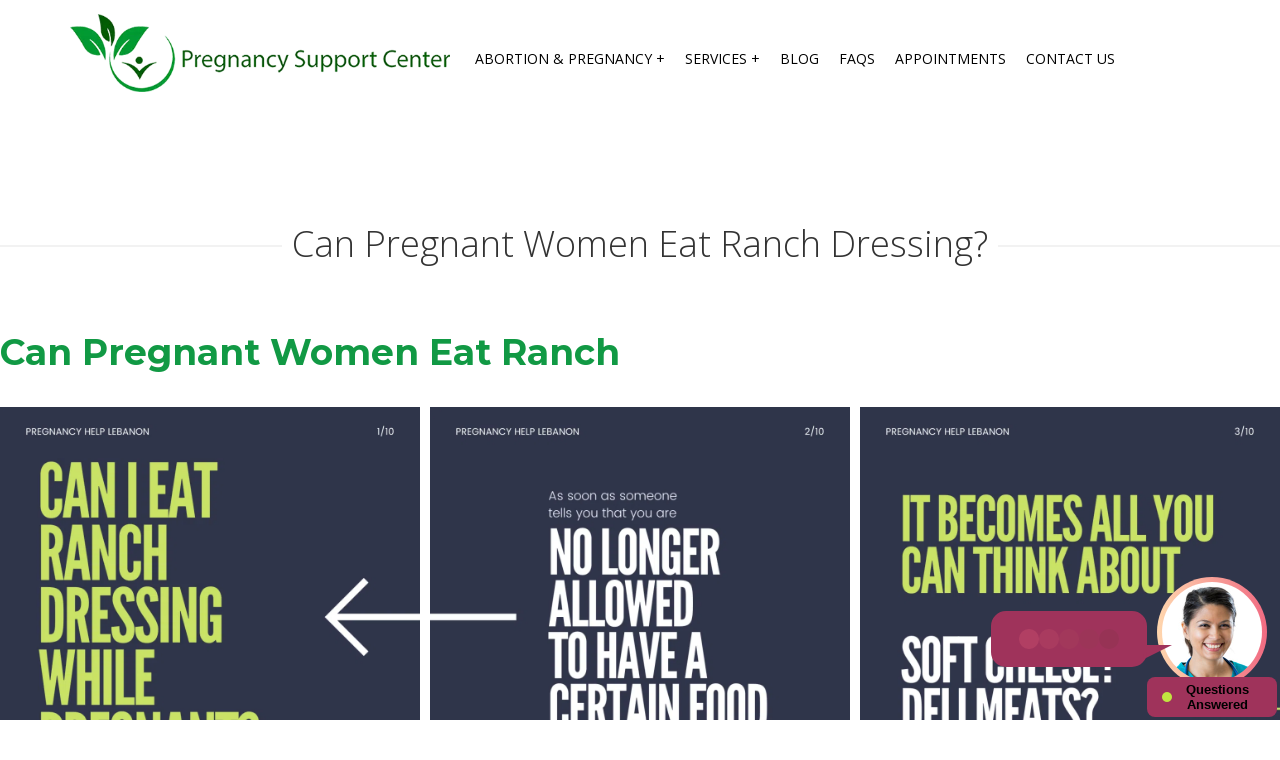

--- FILE ---
content_type: text/html; charset=UTF-8
request_url: https://pregnancyhelplebanon.com/can-pregnant-women-eat-ranch-dressing/
body_size: 24906
content:

<!doctype html>
<html lang="en-US">
  <head>
  <meta charset="utf-8">
  <meta http-equiv="x-ua-compatible" content="ie=edge">
  <meta name="viewport" content="width=device-width, initial-scale=1">
  <meta name='robots' content='index, follow, max-image-preview:large, max-snippet:-1, max-video-preview:-1' />

	<!-- This site is optimized with the Yoast SEO plugin v26.8 - https://yoast.com/product/yoast-seo-wordpress/ -->
	<title>Can Pregnant Women Eat Ranch Dressing? - Pregnancy Support Center</title>
<link data-rocket-prefetch href="https://www.googletagmanager.com" rel="dns-prefetch">
<link data-rocket-prefetch href="https://app.truconversion.com" rel="dns-prefetch">
<link data-rocket-prefetch href="https://use.fontawesome.com" rel="dns-prefetch">
<link data-rocket-prefetch href="https://fonts.googleapis.com" rel="dns-prefetch">
<link data-rocket-prefetch href="https://hswidget.azurewebsites.net" rel="dns-prefetch">
<link data-rocket-prefetch href="https://chatinstantly.com" rel="dns-prefetch"><link rel="preload" data-rocket-preload as="image" href="" fetchpriority="high">
	<meta name="description" content="Gain insights into the guidelines and opinions surrounding food restrictions for expectant mothers in Lebanon, MO." />
	<link rel="canonical" href="https://pregnancyhelplebanon.com/can-pregnant-women-eat-ranch-dressing/" />
	<meta property="og:locale" content="en_US" />
	<meta property="og:type" content="article" />
	<meta property="og:title" content="Can Pregnant Women Eat Ranch Dressing? - Pregnancy Support Center" />
	<meta property="og:description" content="Gain insights into the guidelines and opinions surrounding food restrictions for expectant mothers in Lebanon, MO." />
	<meta property="og:url" content="https://pregnancyhelplebanon.com/can-pregnant-women-eat-ranch-dressing/" />
	<meta property="og:site_name" content="Pregnancy Support Center" />
	<meta property="article:publisher" content="https://www.facebook.com/LacledeCountyPSC" />
	<meta property="article:published_time" content="2023-03-06T23:10:49+00:00" />
	<meta property="article:modified_time" content="2023-05-20T01:53:19+00:00" />
	<meta property="og:image" content="https://pregnancyhelplebanon.com/wp-content/uploads/2023/02/GettyImages-1253424829-sm.jpeg" />
	<meta property="og:image:width" content="509" />
	<meta property="og:image:height" content="339" />
	<meta property="og:image:type" content="image/jpeg" />
	<meta name="author" content="PSC" />
	<meta name="twitter:card" content="summary_large_image" />
	<meta name="twitter:label1" content="Written by" />
	<meta name="twitter:data1" content="PSC" />
	<meta name="twitter:label2" content="Est. reading time" />
	<meta name="twitter:data2" content="6 minutes" />
	<script type="application/ld+json" class="yoast-schema-graph">{"@context":"https://schema.org","@graph":[{"@type":"Article","@id":"https://pregnancyhelplebanon.com/can-pregnant-women-eat-ranch-dressing/#article","isPartOf":{"@id":"https://pregnancyhelplebanon.com/can-pregnant-women-eat-ranch-dressing/"},"author":{"name":"PSC","@id":"https://pregnancyhelplebanon.com/#/schema/person/8d6a4f7d3d1d56da13aaf3b83d982390"},"headline":"Can Pregnant Women Eat Ranch Dressing?","datePublished":"2023-03-06T23:10:49+00:00","dateModified":"2023-05-20T01:53:19+00:00","mainEntityOfPage":{"@id":"https://pregnancyhelplebanon.com/can-pregnant-women-eat-ranch-dressing/"},"wordCount":1297,"publisher":{"@id":"https://pregnancyhelplebanon.com/#organization"},"image":{"@id":"https://pregnancyhelplebanon.com/can-pregnant-women-eat-ranch-dressing/#primaryimage"},"thumbnailUrl":"https://pregnancyhelplebanon.com/wp-content/uploads/2023/02/GettyImages-1253424829-sm.jpeg","inLanguage":"en-US"},{"@type":"WebPage","@id":"https://pregnancyhelplebanon.com/can-pregnant-women-eat-ranch-dressing/","url":"https://pregnancyhelplebanon.com/can-pregnant-women-eat-ranch-dressing/","name":"Can Pregnant Women Eat Ranch Dressing? - Pregnancy Support Center","isPartOf":{"@id":"https://pregnancyhelplebanon.com/#website"},"primaryImageOfPage":{"@id":"https://pregnancyhelplebanon.com/can-pregnant-women-eat-ranch-dressing/#primaryimage"},"image":{"@id":"https://pregnancyhelplebanon.com/can-pregnant-women-eat-ranch-dressing/#primaryimage"},"thumbnailUrl":"https://pregnancyhelplebanon.com/wp-content/uploads/2023/02/GettyImages-1253424829-sm.jpeg","datePublished":"2023-03-06T23:10:49+00:00","dateModified":"2023-05-20T01:53:19+00:00","description":"Gain insights into the guidelines and opinions surrounding food restrictions for expectant mothers in Lebanon, MO.","breadcrumb":{"@id":"https://pregnancyhelplebanon.com/can-pregnant-women-eat-ranch-dressing/#breadcrumb"},"inLanguage":"en-US","potentialAction":[{"@type":"ReadAction","target":["https://pregnancyhelplebanon.com/can-pregnant-women-eat-ranch-dressing/"]}]},{"@type":"ImageObject","inLanguage":"en-US","@id":"https://pregnancyhelplebanon.com/can-pregnant-women-eat-ranch-dressing/#primaryimage","url":"https://pregnancyhelplebanon.com/wp-content/uploads/2023/02/GettyImages-1253424829-sm.jpeg","contentUrl":"https://pregnancyhelplebanon.com/wp-content/uploads/2023/02/GettyImages-1253424829-sm.jpeg","width":509,"height":339},{"@type":"BreadcrumbList","@id":"https://pregnancyhelplebanon.com/can-pregnant-women-eat-ranch-dressing/#breadcrumb","itemListElement":[{"@type":"ListItem","position":1,"name":"Home","item":"https://pregnancyhelplebanon.com/"},{"@type":"ListItem","position":2,"name":"Blog","item":"https://pregnancyhelplebanon.com/blog/"},{"@type":"ListItem","position":3,"name":"Can Pregnant Women Eat Ranch Dressing?"}]},{"@type":"WebSite","@id":"https://pregnancyhelplebanon.com/#website","url":"https://pregnancyhelplebanon.com/","name":"Pregnancy Support Center","description":"Pregnancy Help in Lebanon, MO","publisher":{"@id":"https://pregnancyhelplebanon.com/#organization"},"potentialAction":[{"@type":"SearchAction","target":{"@type":"EntryPoint","urlTemplate":"https://pregnancyhelplebanon.com/?s={search_term_string}"},"query-input":{"@type":"PropertyValueSpecification","valueRequired":true,"valueName":"search_term_string"}}],"inLanguage":"en-US"},{"@type":"Organization","@id":"https://pregnancyhelplebanon.com/#organization","name":"Pregnancy Support Center","url":"https://pregnancyhelplebanon.com/","logo":{"@type":"ImageObject","inLanguage":"en-US","@id":"https://pregnancyhelplebanon.com/#/schema/logo/image/","url":"https://pregnancyhelplebanon.com/wp-content/uploads/2023/02/logo.png","contentUrl":"https://pregnancyhelplebanon.com/wp-content/uploads/2023/02/logo.png","width":1400,"height":691,"caption":"Pregnancy Support Center"},"image":{"@id":"https://pregnancyhelplebanon.com/#/schema/logo/image/"},"sameAs":["https://www.facebook.com/LacledeCountyPSC","https://www.youtube.com/@pregnancysupportcenterlebanon"]},{"@type":"Person","@id":"https://pregnancyhelplebanon.com/#/schema/person/8d6a4f7d3d1d56da13aaf3b83d982390","name":"PSC","image":{"@type":"ImageObject","inLanguage":"en-US","@id":"https://pregnancyhelplebanon.com/#/schema/person/image/","url":"https://secure.gravatar.com/avatar/a1416a42025c6b98491a09fcb2eabb93b682ba30669146fa1591d3953e4542ca?s=96&d=mm&r=g","contentUrl":"https://secure.gravatar.com/avatar/a1416a42025c6b98491a09fcb2eabb93b682ba30669146fa1591d3953e4542ca?s=96&d=mm&r=g","caption":"PSC"}}]}</script>
	<!-- / Yoast SEO plugin. -->


<link rel='dns-prefetch' href='//use.fontawesome.com' />
<link rel='dns-prefetch' href='//fonts.googleapis.com' />
<link rel="alternate" type="application/rss+xml" title="Pregnancy Support Center &raquo; Can Pregnant Women Eat Ranch Dressing? Comments Feed" href="https://pregnancyhelplebanon.com/can-pregnant-women-eat-ranch-dressing/feed/" />
<link rel="alternate" title="oEmbed (JSON)" type="application/json+oembed" href="https://pregnancyhelplebanon.com/wp-json/oembed/1.0/embed?url=https%3A%2F%2Fpregnancyhelplebanon.com%2Fcan-pregnant-women-eat-ranch-dressing%2F" />
<link rel="alternate" title="oEmbed (XML)" type="text/xml+oembed" href="https://pregnancyhelplebanon.com/wp-json/oembed/1.0/embed?url=https%3A%2F%2Fpregnancyhelplebanon.com%2Fcan-pregnant-women-eat-ranch-dressing%2F&#038;format=xml" />
<style id='wp-img-auto-sizes-contain-inline-css' type='text/css'>
img:is([sizes=auto i],[sizes^="auto," i]){contain-intrinsic-size:3000px 1500px}
/*# sourceURL=wp-img-auto-sizes-contain-inline-css */
</style>
<link rel='stylesheet' id='formidable-css' href='https://pregnancyhelplebanon.com/wp-content/plugins/formidable/css/formidableforms.css?ver=114641' type='text/css' media='all' />
<style id='wp-emoji-styles-inline-css' type='text/css'>

	img.wp-smiley, img.emoji {
		display: inline !important;
		border: none !important;
		box-shadow: none !important;
		height: 1em !important;
		width: 1em !important;
		margin: 0 0.07em !important;
		vertical-align: -0.1em !important;
		background: none !important;
		padding: 0 !important;
	}
/*# sourceURL=wp-emoji-styles-inline-css */
</style>
<style id='wp-block-library-inline-css' type='text/css'>
:root{--wp-block-synced-color:#7a00df;--wp-block-synced-color--rgb:122,0,223;--wp-bound-block-color:var(--wp-block-synced-color);--wp-editor-canvas-background:#ddd;--wp-admin-theme-color:#007cba;--wp-admin-theme-color--rgb:0,124,186;--wp-admin-theme-color-darker-10:#006ba1;--wp-admin-theme-color-darker-10--rgb:0,107,160.5;--wp-admin-theme-color-darker-20:#005a87;--wp-admin-theme-color-darker-20--rgb:0,90,135;--wp-admin-border-width-focus:2px}@media (min-resolution:192dpi){:root{--wp-admin-border-width-focus:1.5px}}.wp-element-button{cursor:pointer}:root .has-very-light-gray-background-color{background-color:#eee}:root .has-very-dark-gray-background-color{background-color:#313131}:root .has-very-light-gray-color{color:#eee}:root .has-very-dark-gray-color{color:#313131}:root .has-vivid-green-cyan-to-vivid-cyan-blue-gradient-background{background:linear-gradient(135deg,#00d084,#0693e3)}:root .has-purple-crush-gradient-background{background:linear-gradient(135deg,#34e2e4,#4721fb 50%,#ab1dfe)}:root .has-hazy-dawn-gradient-background{background:linear-gradient(135deg,#faaca8,#dad0ec)}:root .has-subdued-olive-gradient-background{background:linear-gradient(135deg,#fafae1,#67a671)}:root .has-atomic-cream-gradient-background{background:linear-gradient(135deg,#fdd79a,#004a59)}:root .has-nightshade-gradient-background{background:linear-gradient(135deg,#330968,#31cdcf)}:root .has-midnight-gradient-background{background:linear-gradient(135deg,#020381,#2874fc)}:root{--wp--preset--font-size--normal:16px;--wp--preset--font-size--huge:42px}.has-regular-font-size{font-size:1em}.has-larger-font-size{font-size:2.625em}.has-normal-font-size{font-size:var(--wp--preset--font-size--normal)}.has-huge-font-size{font-size:var(--wp--preset--font-size--huge)}.has-text-align-center{text-align:center}.has-text-align-left{text-align:left}.has-text-align-right{text-align:right}.has-fit-text{white-space:nowrap!important}#end-resizable-editor-section{display:none}.aligncenter{clear:both}.items-justified-left{justify-content:flex-start}.items-justified-center{justify-content:center}.items-justified-right{justify-content:flex-end}.items-justified-space-between{justify-content:space-between}.screen-reader-text{border:0;clip-path:inset(50%);height:1px;margin:-1px;overflow:hidden;padding:0;position:absolute;width:1px;word-wrap:normal!important}.screen-reader-text:focus{background-color:#ddd;clip-path:none;color:#444;display:block;font-size:1em;height:auto;left:5px;line-height:normal;padding:15px 23px 14px;text-decoration:none;top:5px;width:auto;z-index:100000}html :where(.has-border-color){border-style:solid}html :where([style*=border-top-color]){border-top-style:solid}html :where([style*=border-right-color]){border-right-style:solid}html :where([style*=border-bottom-color]){border-bottom-style:solid}html :where([style*=border-left-color]){border-left-style:solid}html :where([style*=border-width]){border-style:solid}html :where([style*=border-top-width]){border-top-style:solid}html :where([style*=border-right-width]){border-right-style:solid}html :where([style*=border-bottom-width]){border-bottom-style:solid}html :where([style*=border-left-width]){border-left-style:solid}html :where(img[class*=wp-image-]){height:auto;max-width:100%}:where(figure){margin:0 0 1em}html :where(.is-position-sticky){--wp-admin--admin-bar--position-offset:var(--wp-admin--admin-bar--height,0px)}@media screen and (max-width:600px){html :where(.is-position-sticky){--wp-admin--admin-bar--position-offset:0px}}

/*# sourceURL=wp-block-library-inline-css */
</style><style id='global-styles-inline-css' type='text/css'>
:root{--wp--preset--aspect-ratio--square: 1;--wp--preset--aspect-ratio--4-3: 4/3;--wp--preset--aspect-ratio--3-4: 3/4;--wp--preset--aspect-ratio--3-2: 3/2;--wp--preset--aspect-ratio--2-3: 2/3;--wp--preset--aspect-ratio--16-9: 16/9;--wp--preset--aspect-ratio--9-16: 9/16;--wp--preset--color--black: #000000;--wp--preset--color--cyan-bluish-gray: #abb8c3;--wp--preset--color--white: #ffffff;--wp--preset--color--pale-pink: #f78da7;--wp--preset--color--vivid-red: #cf2e2e;--wp--preset--color--luminous-vivid-orange: #ff6900;--wp--preset--color--luminous-vivid-amber: #fcb900;--wp--preset--color--light-green-cyan: #7bdcb5;--wp--preset--color--vivid-green-cyan: #00d084;--wp--preset--color--pale-cyan-blue: #8ed1fc;--wp--preset--color--vivid-cyan-blue: #0693e3;--wp--preset--color--vivid-purple: #9b51e0;--wp--preset--gradient--vivid-cyan-blue-to-vivid-purple: linear-gradient(135deg,rgb(6,147,227) 0%,rgb(155,81,224) 100%);--wp--preset--gradient--light-green-cyan-to-vivid-green-cyan: linear-gradient(135deg,rgb(122,220,180) 0%,rgb(0,208,130) 100%);--wp--preset--gradient--luminous-vivid-amber-to-luminous-vivid-orange: linear-gradient(135deg,rgb(252,185,0) 0%,rgb(255,105,0) 100%);--wp--preset--gradient--luminous-vivid-orange-to-vivid-red: linear-gradient(135deg,rgb(255,105,0) 0%,rgb(207,46,46) 100%);--wp--preset--gradient--very-light-gray-to-cyan-bluish-gray: linear-gradient(135deg,rgb(238,238,238) 0%,rgb(169,184,195) 100%);--wp--preset--gradient--cool-to-warm-spectrum: linear-gradient(135deg,rgb(74,234,220) 0%,rgb(151,120,209) 20%,rgb(207,42,186) 40%,rgb(238,44,130) 60%,rgb(251,105,98) 80%,rgb(254,248,76) 100%);--wp--preset--gradient--blush-light-purple: linear-gradient(135deg,rgb(255,206,236) 0%,rgb(152,150,240) 100%);--wp--preset--gradient--blush-bordeaux: linear-gradient(135deg,rgb(254,205,165) 0%,rgb(254,45,45) 50%,rgb(107,0,62) 100%);--wp--preset--gradient--luminous-dusk: linear-gradient(135deg,rgb(255,203,112) 0%,rgb(199,81,192) 50%,rgb(65,88,208) 100%);--wp--preset--gradient--pale-ocean: linear-gradient(135deg,rgb(255,245,203) 0%,rgb(182,227,212) 50%,rgb(51,167,181) 100%);--wp--preset--gradient--electric-grass: linear-gradient(135deg,rgb(202,248,128) 0%,rgb(113,206,126) 100%);--wp--preset--gradient--midnight: linear-gradient(135deg,rgb(2,3,129) 0%,rgb(40,116,252) 100%);--wp--preset--font-size--small: 13px;--wp--preset--font-size--medium: 20px;--wp--preset--font-size--large: 36px;--wp--preset--font-size--x-large: 42px;--wp--preset--spacing--20: 0.44rem;--wp--preset--spacing--30: 0.67rem;--wp--preset--spacing--40: 1rem;--wp--preset--spacing--50: 1.5rem;--wp--preset--spacing--60: 2.25rem;--wp--preset--spacing--70: 3.38rem;--wp--preset--spacing--80: 5.06rem;--wp--preset--shadow--natural: 6px 6px 9px rgba(0, 0, 0, 0.2);--wp--preset--shadow--deep: 12px 12px 50px rgba(0, 0, 0, 0.4);--wp--preset--shadow--sharp: 6px 6px 0px rgba(0, 0, 0, 0.2);--wp--preset--shadow--outlined: 6px 6px 0px -3px rgb(255, 255, 255), 6px 6px rgb(0, 0, 0);--wp--preset--shadow--crisp: 6px 6px 0px rgb(0, 0, 0);}:where(.is-layout-flex){gap: 0.5em;}:where(.is-layout-grid){gap: 0.5em;}body .is-layout-flex{display: flex;}.is-layout-flex{flex-wrap: wrap;align-items: center;}.is-layout-flex > :is(*, div){margin: 0;}body .is-layout-grid{display: grid;}.is-layout-grid > :is(*, div){margin: 0;}:where(.wp-block-columns.is-layout-flex){gap: 2em;}:where(.wp-block-columns.is-layout-grid){gap: 2em;}:where(.wp-block-post-template.is-layout-flex){gap: 1.25em;}:where(.wp-block-post-template.is-layout-grid){gap: 1.25em;}.has-black-color{color: var(--wp--preset--color--black) !important;}.has-cyan-bluish-gray-color{color: var(--wp--preset--color--cyan-bluish-gray) !important;}.has-white-color{color: var(--wp--preset--color--white) !important;}.has-pale-pink-color{color: var(--wp--preset--color--pale-pink) !important;}.has-vivid-red-color{color: var(--wp--preset--color--vivid-red) !important;}.has-luminous-vivid-orange-color{color: var(--wp--preset--color--luminous-vivid-orange) !important;}.has-luminous-vivid-amber-color{color: var(--wp--preset--color--luminous-vivid-amber) !important;}.has-light-green-cyan-color{color: var(--wp--preset--color--light-green-cyan) !important;}.has-vivid-green-cyan-color{color: var(--wp--preset--color--vivid-green-cyan) !important;}.has-pale-cyan-blue-color{color: var(--wp--preset--color--pale-cyan-blue) !important;}.has-vivid-cyan-blue-color{color: var(--wp--preset--color--vivid-cyan-blue) !important;}.has-vivid-purple-color{color: var(--wp--preset--color--vivid-purple) !important;}.has-black-background-color{background-color: var(--wp--preset--color--black) !important;}.has-cyan-bluish-gray-background-color{background-color: var(--wp--preset--color--cyan-bluish-gray) !important;}.has-white-background-color{background-color: var(--wp--preset--color--white) !important;}.has-pale-pink-background-color{background-color: var(--wp--preset--color--pale-pink) !important;}.has-vivid-red-background-color{background-color: var(--wp--preset--color--vivid-red) !important;}.has-luminous-vivid-orange-background-color{background-color: var(--wp--preset--color--luminous-vivid-orange) !important;}.has-luminous-vivid-amber-background-color{background-color: var(--wp--preset--color--luminous-vivid-amber) !important;}.has-light-green-cyan-background-color{background-color: var(--wp--preset--color--light-green-cyan) !important;}.has-vivid-green-cyan-background-color{background-color: var(--wp--preset--color--vivid-green-cyan) !important;}.has-pale-cyan-blue-background-color{background-color: var(--wp--preset--color--pale-cyan-blue) !important;}.has-vivid-cyan-blue-background-color{background-color: var(--wp--preset--color--vivid-cyan-blue) !important;}.has-vivid-purple-background-color{background-color: var(--wp--preset--color--vivid-purple) !important;}.has-black-border-color{border-color: var(--wp--preset--color--black) !important;}.has-cyan-bluish-gray-border-color{border-color: var(--wp--preset--color--cyan-bluish-gray) !important;}.has-white-border-color{border-color: var(--wp--preset--color--white) !important;}.has-pale-pink-border-color{border-color: var(--wp--preset--color--pale-pink) !important;}.has-vivid-red-border-color{border-color: var(--wp--preset--color--vivid-red) !important;}.has-luminous-vivid-orange-border-color{border-color: var(--wp--preset--color--luminous-vivid-orange) !important;}.has-luminous-vivid-amber-border-color{border-color: var(--wp--preset--color--luminous-vivid-amber) !important;}.has-light-green-cyan-border-color{border-color: var(--wp--preset--color--light-green-cyan) !important;}.has-vivid-green-cyan-border-color{border-color: var(--wp--preset--color--vivid-green-cyan) !important;}.has-pale-cyan-blue-border-color{border-color: var(--wp--preset--color--pale-cyan-blue) !important;}.has-vivid-cyan-blue-border-color{border-color: var(--wp--preset--color--vivid-cyan-blue) !important;}.has-vivid-purple-border-color{border-color: var(--wp--preset--color--vivid-purple) !important;}.has-vivid-cyan-blue-to-vivid-purple-gradient-background{background: var(--wp--preset--gradient--vivid-cyan-blue-to-vivid-purple) !important;}.has-light-green-cyan-to-vivid-green-cyan-gradient-background{background: var(--wp--preset--gradient--light-green-cyan-to-vivid-green-cyan) !important;}.has-luminous-vivid-amber-to-luminous-vivid-orange-gradient-background{background: var(--wp--preset--gradient--luminous-vivid-amber-to-luminous-vivid-orange) !important;}.has-luminous-vivid-orange-to-vivid-red-gradient-background{background: var(--wp--preset--gradient--luminous-vivid-orange-to-vivid-red) !important;}.has-very-light-gray-to-cyan-bluish-gray-gradient-background{background: var(--wp--preset--gradient--very-light-gray-to-cyan-bluish-gray) !important;}.has-cool-to-warm-spectrum-gradient-background{background: var(--wp--preset--gradient--cool-to-warm-spectrum) !important;}.has-blush-light-purple-gradient-background{background: var(--wp--preset--gradient--blush-light-purple) !important;}.has-blush-bordeaux-gradient-background{background: var(--wp--preset--gradient--blush-bordeaux) !important;}.has-luminous-dusk-gradient-background{background: var(--wp--preset--gradient--luminous-dusk) !important;}.has-pale-ocean-gradient-background{background: var(--wp--preset--gradient--pale-ocean) !important;}.has-electric-grass-gradient-background{background: var(--wp--preset--gradient--electric-grass) !important;}.has-midnight-gradient-background{background: var(--wp--preset--gradient--midnight) !important;}.has-small-font-size{font-size: var(--wp--preset--font-size--small) !important;}.has-medium-font-size{font-size: var(--wp--preset--font-size--medium) !important;}.has-large-font-size{font-size: var(--wp--preset--font-size--large) !important;}.has-x-large-font-size{font-size: var(--wp--preset--font-size--x-large) !important;}
/*# sourceURL=global-styles-inline-css */
</style>

<style id='classic-theme-styles-inline-css' type='text/css'>
/*! This file is auto-generated */
.wp-block-button__link{color:#fff;background-color:#32373c;border-radius:9999px;box-shadow:none;text-decoration:none;padding:calc(.667em + 2px) calc(1.333em + 2px);font-size:1.125em}.wp-block-file__button{background:#32373c;color:#fff;text-decoration:none}
/*# sourceURL=/wp-includes/css/classic-themes.min.css */
</style>
<link rel='stylesheet' id='bfa-font-awesome-css' href='https://use.fontawesome.com/releases/v5.15.4/css/all.css?ver=2.0.3' type='text/css' media='all' />
<link rel='stylesheet' id='vcv:assets:front:style-css' href='https://pregnancyhelplebanon.com/wp-content/plugins/visualcomposer/public/dist/front.bundle.css?ver=45.15.0' type='text/css' media='all' />
<link rel='stylesheet' id='vcv:assets:source:styles:httpsfontsgoogleapiscomcssfamilymontserrat700-css' href='https://fonts.googleapis.com/css?family=Montserrat%3A700&#038;ver=0-921' type='text/css' media='all' />
<link rel='stylesheet' id='vcv:assets:source:styles:assetslibraryphotoswipedistphotoswipebundlecss-css' href='https://pregnancyhelplebanon.com/wp-content/plugins/visualcomposer/public/sources/assetsLibrary/photoswipe/dist/photoswipe.bundle.css?ver=45.15.0-921' type='text/css' media='all' />
<link rel='stylesheet' id='vcv:assets:source:styles:assetslibraryimagefilterdistimagefilterbundlecss-css' href='https://pregnancyhelplebanon.com/wp-content/plugins/visualcomposer/public/sources/assetsLibrary/imageFilter/dist/imageFilter.bundle.css?ver=45.15.0-921' type='text/css' media='all' />
<link rel='stylesheet' id='vcv:assets:source:styles:httpsfontsgoogleapiscomcssfamilybalsamiq-sansregularsubsetcyrilliccyrillic-extlatinlatin-ext-css' href='https://fonts.googleapis.com/css?family=Balsamiq+Sans%3Aregular&#038;subset=cyrillic%2Ccyrillic-ext%2Clatin%2Clatin-ext&#038;ver=0-921' type='text/css' media='all' />
<link rel='stylesheet' id='vcv:assets:source:styles:httpsfontsgoogleapiscomcssfamilyplayfair-displaysubsetcyrilliclatinlatin-extvietnamese-css' href='https://fonts.googleapis.com/css?family=Playfair+Display&#038;subset=cyrillic%2Clatin%2Clatin-ext%2Cvietnamese&#038;ver=0-921' type='text/css' media='all' />
<link rel='stylesheet' id='vcv:assets:source:styles:httpsfontsgoogleapiscomcssfamilyplayfair-displayregularsubsetcyrilliclatinlatin-extvietnamese-css' href='https://fonts.googleapis.com/css?family=Playfair+Display%3Aregular&#038;subset=cyrillic%2Clatin%2Clatin-ext%2Cvietnamese&#038;ver=0-921' type='text/css' media='all' />
<style id='vcv:assets:front:style:921-inline-css' type='text/css'>
.vce{margin-bottom:30px}.vce-row-container{width:100%}.vce-row{display:-ms-flexbox;display:flex;-ms-flex-direction:column;flex-direction:column;margin-left:0;position:relative;transition:box-shadow .2s}.vce-row,.vce-row-content>.vce-col:last-child{margin-right:0}.vce-row-full-height{min-height:100vh}.vce-row-content{-ms-flex-pack:start;-ms-flex-line-pack:start;-ms-flex-align:start;align-content:flex-start;align-items:flex-start;display:-ms-flexbox;display:flex;-ms-flex:1 1 auto;flex:1 1 auto;-ms-flex-direction:row;flex-direction:row;-ms-flex-wrap:wrap;flex-wrap:wrap;justify-content:flex-start;min-height:1em;position:relative}.vce-row-wrap--reverse>.vce-row-content{-ms-flex-line-pack:end;-ms-flex-align:end;align-content:flex-end;align-items:flex-end;-ms-flex-wrap:wrap-reverse;flex-wrap:wrap-reverse}.vce-row-columns--top>.vce-row-content{-ms-flex-line-pack:start;align-content:flex-start}.vce-row-columns--top.vce-row-wrap--reverse>.vce-row-content{-ms-flex-line-pack:end;align-content:flex-end}.vce-row-columns--middle>.vce-row-content{-ms-flex-line-pack:center;align-content:center}.vce-row-columns--bottom>.vce-row-content{-ms-flex-line-pack:end;align-content:flex-end}.vce-row-columns--bottom.vce-row-wrap--reverse>.vce-row-content{-ms-flex-line-pack:start;align-content:flex-start}.vce-row-columns--bottom>.vce-row-content:after,.vce-row-columns--middle>.vce-row-content:after,.vce-row-columns--top>.vce-row-content:after{content:"";display:block;height:0;overflow:hidden;visibility:hidden;width:100%}.vce-row-content--middle>.vce-row-content>.vce-col>.vce-col-inner{-ms-flex-pack:center;display:-ms-flexbox;display:flex;-ms-flex-direction:column;flex-direction:column;justify-content:center}.vce-row-content--bottom>.vce-row-content>.vce-col>.vce-col-inner{-ms-flex-pack:end;display:-ms-flexbox;display:flex;-ms-flex-direction:column;flex-direction:column;justify-content:flex-end}.vce-row-equal-height>.vce-row-content{-ms-flex-align:stretch;align-items:stretch}.vce-row-columns--stretch>.vce-row-content{-ms-flex-line-pack:stretch;-ms-flex-align:stretch;align-content:stretch;align-items:stretch}.vce-row[data-vce-full-width=true]{box-sizing:border-box;position:relative}.vce-row[data-vce-stretch-content=true]{padding-left:30px;padding-right:30px}.vce-row[data-vce-stretch-content=true].vce-row-no-paddings{padding-left:0;padding-right:0}.vce-row.vce-element--has-background{padding-left:30px;padding-right:30px;padding-top:30px}.vce-row.vce-element--has-background[data-vce-full-width=true]:not([data-vce-stretch-content=true]){padding-left:0;padding-right:0}.vce-row.vce-element--has-background.vce-row--has-col-background{padding-bottom:30px}.vce-row>.vce-row-content>.vce-col.vce-col--all-last{margin-right:0}.rtl .vce-row>.vce-row-content>.vce-col.vce-col--all-last,.rtl.vce-row>.vce-row-content>.vce-col.vce-col--all-last{margin-left:0}@media (min-width:0) and (max-width:543px){.vce-row.vce-element--xs--has-background{padding-left:30px;padding-right:30px;padding-top:30px}.vce-row.vce-element--xs--has-background[data-vce-full-width=true]:not([data-vce-stretch-content=true]){padding-left:0;padding-right:0}.vce-row.vce-element--has-background.vce-row--xs--has-col-background,.vce-row.vce-element--xs--has-background.vce-row--has-col-background,.vce-row.vce-element--xs--has-background.vce-row--xs--has-col-background{padding-bottom:30px}.vce-row>.vce-row-content>.vce-col.vce-col--xs-last{margin-right:0}.rtl .vce-row>.vce-row-content>.vce-col.vce-col--xs-last,.rtl.vce-row>.vce-row-content>.vce-col.vce-col--xs-last{margin-left:0}}@media (min-width:544px) and (max-width:767px){.vce-row.vce-element--sm--has-background{padding-left:30px;padding-right:30px;padding-top:30px}.vce-row.vce-element--sm--has-background[data-vce-full-width=true]:not([data-vce-stretch-content=true]){padding-left:0;padding-right:0}.vce-row.vce-element--has-background.vce-row--sm--has-col-background,.vce-row.vce-element--sm--has-background.vce-row--has-col-background,.vce-row.vce-element--sm--has-background.vce-row--sm--has-col-background{padding-bottom:30px}.vce-row>.vce-row-content>.vce-col.vce-col--sm-last{margin-right:0}.rtl .vce-row>.vce-row-content>.vce-col.vce-col--sm-last,.rtl.vce-row>.vce-row-content>.vce-col.vce-col--sm-last{margin-left:0}}@media (min-width:768px) and (max-width:991px){.vce-row.vce-element--md--has-background{padding-left:30px;padding-right:30px;padding-top:30px}.vce-row.vce-element--md--has-background[data-vce-full-width=true]:not([data-vce-stretch-content=true]){padding-left:0;padding-right:0}.vce-row.vce-element--has-background.vce-row--md--has-col-background,.vce-row.vce-element--md--has-background.vce-row--has-col-background,.vce-row.vce-element--md--has-background.vce-row--md--has-col-background{padding-bottom:30px}.vce-row>.vce-row-content>.vce-col.vce-col--md-last{margin-right:0}.rtl .vce-row>.vce-row-content>.vce-col.vce-col--md-last,.rtl.vce-row>.vce-row-content>.vce-col.vce-col--md-last{margin-left:0}}@media (min-width:992px) and (max-width:1199px){.vce-row.vce-element--lg--has-background{padding-left:30px;padding-right:30px;padding-top:30px}.vce-row.vce-element--lg--has-background[data-vce-full-width=true]:not([data-vce-stretch-content=true]){padding-left:0;padding-right:0}.vce-row.vce-element--has-background.vce-row--lg--has-col-background,.vce-row.vce-element--lg--has-background.vce-row--has-col-background,.vce-row.vce-element--lg--has-background.vce-row--lg--has-col-background{padding-bottom:30px}.vce-row>.vce-row-content>.vce-col.vce-col--lg-last{margin-right:0}.rtl .vce-row>.vce-row-content>.vce-col.vce-col--lg-last,.rtl.vce-row>.vce-row-content>.vce-col.vce-col--lg-last{margin-left:0}}@media (min-width:1200px){.vce-row.vce-element--xl--has-background{padding-left:30px;padding-right:30px;padding-top:30px}.vce-row.vce-element--xl--has-background[data-vce-full-width=true]:not([data-vce-stretch-content=true]){padding-left:0;padding-right:0}.vce-row.vce-element--has-background.vce-row--xl--has-col-background,.vce-row.vce-element--xl--has-background.vce-row--has-col-background,.vce-row.vce-element--xl--has-background.vce-row--xl--has-col-background{padding-bottom:30px}.vce-row>.vce-row-content>.vce-col.vce-col--xl-last{margin-right:0}.rtl .vce-row>.vce-row-content>.vce-col.vce-col--xl-last,.rtl.vce-row>.vce-row-content>.vce-col.vce-col--xl-last{margin-left:0}}.vce-col{box-sizing:border-box;display:-ms-flexbox;display:flex;-ms-flex:0 0 100%;flex:0 0 100%;max-width:100%;min-width:1em;position:relative}.vce-col--auto{-ms-flex-preferred-size:auto;-ms-flex:1;flex:1;flex-basis:auto}.vce-col-content,.vce-col-inner{overflow-wrap:break-word;position:relative;transition:box-shadow .2s}.vce-col-inner{width:100%}.vce-col-direction--rtl{direction:rtl}.vce-element--has-background>.vce-col-inner>.vce-col-content{padding-left:30px;padding-right:30px;padding-top:30px}.vce-col.vce-col--all-hide{display:none}@media (min-width:0),print{.vce-col--xs-auto{-ms-flex:1 1 0;flex:1 1 0;width:auto}.vce-col--xs-1{-ms-flex:0 0 100%;flex:0 0 100%;max-width:100%}.vce-col.vce-col--xs-visible{display:-ms-flexbox;display:flex}.vce-col.vce-col--xs-hide{display:none}}.vce-row-container>.vce-row>.vce-row-content>.vce-col>.vce-col-inner{padding:0}@media (min-width:544px),print{.vce-col--sm-auto{-ms-flex:1 1 0;flex:1 1 0;width:auto}.vce-col--sm-1{-ms-flex:0 0 100%;flex:0 0 100%;max-width:100%}.vce-col.vce-col--sm-visible{display:-ms-flexbox;display:flex}.vce-col.vce-col--sm-hide{display:none}}@media (min-width:768px),print{.vce-col--md-auto{-ms-flex:1 1 0;flex:1 1 0;width:auto}.vce-col--md-1{-ms-flex:0 0 100%;flex:0 0 100%;max-width:100%}.vce-col.vce-col--md-visible{display:-ms-flexbox;display:flex}.vce-col.vce-col--md-hide{display:none}}@media print,screen and (min-width:992px){.vce-col--lg-auto{-ms-flex:1 1 0;flex:1 1 0;width:1px}.vce-col--lg-1{-ms-flex:0 0 100%;flex:0 0 100%;max-width:100%}.vce-col.vce-col--lg-visible{display:-ms-flexbox;display:flex}.vce-col.vce-col--lg-hide{display:none}}@media (min-width:1200px),print{.vce-col--xl-auto{-ms-flex:1 1 0;flex:1 1 0;width:auto}.vce-col--xl-1{-ms-flex:0 0 100%;flex:0 0 100%;max-width:100%}.vce-col.vce-col--xl-visible{display:-ms-flexbox;display:flex}.vce-col.vce-col--xl-hide{display:none}}@media (min-width:0) and (max-width:543px){.vce-element--xs--has-background>.vce-col-inner>.vce-col-content{padding-left:30px;padding-right:30px;padding-top:30px}}@media (min-width:544px) and (max-width:767px){.vce-element--sm--has-background>.vce-col-inner>.vce-col-content{padding-left:30px;padding-right:30px;padding-top:30px}}@media (min-width:768px) and (max-width:991px){.vce-element--md--has-background>.vce-col-inner>.vce-col-content{padding-left:30px;padding-right:30px;padding-top:30px}}@media (min-width:992px) and (max-width:1199px){.vce-element--lg--has-background>.vce-col-inner>.vce-col-content{padding-left:30px;padding-right:30px;padding-top:30px}}@media (min-width:1200px){.vce-element--xl--has-background>.vce-col-inner>.vce-col-content{padding-left:30px;padding-right:30px;padding-top:30px}}.vce-typewriter-heading{--alignment:left;--fontFamily:"Montserrat";--color:inherit;--gradientAngleDeg:45deg;--gradientStart:#ff7200;--gradientEnd:#5c00ff;text-align:var(--alignment)}.vce-typewriter-heading-inner{margin-bottom:0;padding:0}.vce-typewriter-heading-inner .medium-editor-placeholder{background:inherit}.vce-typewriter-heading-wrapper{display:inline-block;max-width:100%}.vce-typewriter-heading--background{overflow:hidden}a.vce-typewriter-heading-link,a.vce-typewriter-heading-link:focus,a.vce-typewriter-heading-link:hover,a.vce-typewriter-heading-link:visited{background:inherit;border:none;box-shadow:none;color:inherit;text-decoration:none}.vce-typewriter-init:before{color:transparent;content:".";font-size:0}.vce-typewriter-heading.vce-typewriter-heading--gradient .vce-typewriter-heading-wrapper .vce-typewriter-heading-inner{background-clip:text;-webkit-background-clip:text;background-image:linear-gradient(var(--gradientAngleDeg),var(--gradientStart),var(--gradientEnd));color:transparent;display:inline-block}.vce-typewriter-heading.vce-typewriter-heading--color .vce-typewriter-heading-wrapper .vce-typewriter-heading-inner{color:var(--color)}div.vce-typewriter-heading div.vce-typewriter-heading-wrapper .vce-typewriter-heading-inner{font-family:var(--fontFamily)}.vce-image-gallery-with-zoom-wrapper{overflow:hidden}.vce-image-gallery-with-zoom-list{-ms-flex-pack:start;-ms-flex-align:stretch;-ms-flex-line-pack:start;-webkit-align-content:flex-start;align-content:flex-start;-webkit-align-items:stretch;align-items:stretch;display:-ms-flexbox;display:-webkit-flex;display:flex;-webkit-flex-direction:row;-ms-flex-direction:row;flex-direction:row;-webkit-flex-wrap:wrap;-ms-flex-wrap:wrap;flex-wrap:wrap;-webkit-justify-content:flex-start;justify-content:flex-start}.vce-image-gallery-with-zoom-item{box-sizing:border-box;-webkit-flex:0 0 100%;-ms-flex:0 0 100%;flex:0 0 100%;max-width:100%}.vce-image-gallery-with-zoom-item-inner-wrapper{overflow:hidden}.vce-image-gallery-with-zoom-item-inner{display:block;position:relative}.vce-image-gallery-with-zoom-item-inner:after{content:"";display:block;padding-bottom:100%}.vce-image-gallery-with-zoom-item-inner img.vce-image-gallery-with-zoom-img{height:101%;left:50%;max-width:none;position:absolute;top:50%;-webkit-transform:translate(-50%,-50%);transform:translate(-50%,-50%);width:auto}.vce-image-gallery-with-zoom-item-inner img.vce-image-gallery-with-zoom-img--orientation-portrait{height:auto;width:101%}.vce-image-gallery-with-zoom-item .vce-image-gallery-with-zoom-item-inner{transition:-webkit-transform .3s ease;transition:transform .3s ease;transition:transform .3s ease,-webkit-transform .3s ease}a.vce-image-gallery-with-zoom-item-inner{border-bottom:0;color:transparent;text-decoration:none}.vce-image-gallery-with-zoom--border-rounded .vce-image-gallery-with-zoom-item-inner-wrapper{border-radius:5px}.vce-image-gallery-with-zoom--border-round .vce-image-gallery-with-zoom-item-inner-wrapper{border-radius:50%}.vce-image-gallery-with-zoom--effect-zoom .vce-image-gallery-with-zoom-item-inner:hover{-webkit-transform:scale(1.5);transform:scale(1.5)}.vce-image-gallery-with-zoom--effect-rotate .vce-image-gallery-with-zoom-item-inner:hover{-webkit-transform:scale(1.5) rotate(10deg);transform:scale(1.5) rotate(10deg)}.vce-button--style-outline-container--align-left{text-align:left}.vce-button--style-outline-container--align-right{text-align:right}.vce-button--style-outline-container--align-center{text-align:center}.vce-button--style-outline-wrapper{display:inline-block;max-width:100%;vertical-align:top}.vce-button--style-outline-wrapper .vce-button--style-outline,.vce-button--style-outline-wrapper .vce-button--style-outline-animated,.vce-button--style-outline-wrapper .vce-button--style-outline-animated-slidein,.vce-button--style-outline-wrapper .vce-button--style-outline-animated-slidein:focus,.vce-button--style-outline-wrapper .vce-button--style-outline-animated-slidein:hover,.vce-button--style-outline-wrapper .vce-button--style-outline-animated-slidein:link,.vce-button--style-outline-wrapper .vce-button--style-outline-animated:focus,.vce-button--style-outline-wrapper .vce-button--style-outline-animated:hover,.vce-button--style-outline-wrapper .vce-button--style-outline-animated:link,.vce-button--style-outline-wrapper .vce-button--style-outline:focus,.vce-button--style-outline-wrapper .vce-button--style-outline:hover,.vce-button--style-outline-wrapper .vce-button--style-outline:link{box-shadow:none}.vce-button--style-outline-wrapper--stretched,.vce-button--style-outline-wrapper--stretched .vce-button--style-outline,.vce-button--style-outline-wrapper--stretched .vce-button--style-outline-animated,.vce-button--style-outline-wrapper--stretched .vce-button--style-outline-animated-slidein{width:100%}button.vce-button--style-outline{-webkit-appearance:none}.vce-button--style-outline.vce-button--style-outline--size-small{font-size:11px;padding:10px 30px}.vce-button--style-outline.vce-button--style-outline--size-medium{font-size:16px;padding:15px 43px}.vce-button--style-outline.vce-button--style-outline--size-large{font-size:21px;padding:20px 56px}a.vce-button--style-outline,button.vce-button--style-outline{background-color:transparent;background-image:none;border:none;border-radius:0;box-sizing:border-box;cursor:pointer;display:inline-block;line-height:normal;margin-bottom:0;max-width:100%;position:relative;text-align:center;text-decoration:none;-ms-touch-action:manipulation;touch-action:manipulation;transition:all .2s ease-in-out;-webkit-user-select:none;-moz-user-select:none;-ms-user-select:none;user-select:none;vertical-align:middle;white-space:normal;z-index:1}button:not(:hover):not(:active).vce-button--style-outline{background-color:transparent}a.vce-button--style-outline .vce-button--style-outline-text,button.vce-button--style-outline .vce-button--style-outline-text{-webkit-font-smoothing:antialiased;font-weight:400;letter-spacing:normal;position:relative;text-decoration:none;text-transform:none;transition:none;z-index:1}.vce-button--style-outline-wrapper a.vce-button.vce-button--style-outline:focus,.vce-button--style-outline-wrapper a.vce-button.vce-button--style-outline:hover,.vce-button--style-outline-wrapper button.vce-button.vce-button--style-outline:focus,.vce-button--style-outline-wrapper button.vce-button.vce-button--style-outline:hover{background:none;outline:none;text-decoration:none}a.vce-button--style-outline:after,a.vce-button--style-outline:before,button.vce-button--style-outline:after,button.vce-button--style-outline:before{border-radius:inherit;bottom:0;box-sizing:border-box;content:"";height:auto;left:0;position:absolute;right:0;top:0;transition:all .2s ease-in-out}a.vce-button--style-outline:before,button.vce-button--style-outline:before{border-style:solid;border-width:2px;bottom:1px;box-sizing:border-box;left:1px;right:1px;top:1px;transition:border-color .2s ease-in-out;width:auto}a.vce-button--style-outline:after,button.vce-button--style-outline:after{opacity:0;transition:opacity .2s ease-in-out;width:100%}a.vce-button--style-outline:active:before,a.vce-button--style-outline:focus:before,a.vce-button--style-outline:hover:before,button.vce-button--style-outline:active:before,button.vce-button--style-outline:focus:before,button.vce-button--style-outline:hover:before{border-color:#194}a.vce-button--style-outline:active:after,a.vce-button--style-outline:focus:after,a.vce-button--style-outline:hover:after,button.vce-button--style-outline:active:after,button.vce-button--style-outline:focus:after,button.vce-button--style-outline:hover:after{opacity:1}button.vce-button--style-outline-animated,button.vce-button--style-outline-animated-slidein{-webkit-appearance:none}.vce-button--style-outline-animated-slidein.vce-button--style-outline--size-small,.vce-button--style-outline-animated.vce-button--style-outline--size-small{font-size:11px;padding:10px 30px}.vce-button--style-outline-animated-slidein.vce-button--style-outline--size-medium,.vce-button--style-outline-animated.vce-button--style-outline--size-medium{font-size:16px;padding:15px 43px}.vce-button--style-outline-animated-slidein.vce-button--style-outline--size-large,.vce-button--style-outline-animated.vce-button--style-outline--size-large{font-size:21px;padding:20px 56px}a.vce-button--style-outline-animated,a.vce-button--style-outline-animated-slidein,button.vce-button--style-outline-animated,button.vce-button--style-outline-animated-slidein{background-color:transparent;background-image:none;border:none;border-radius:0;box-sizing:border-box;cursor:pointer;display:inline-block;line-height:normal;margin-bottom:0;max-width:100%;position:relative;text-align:center;text-decoration:none;-ms-touch-action:manipulation;touch-action:manipulation;transition:all .2s ease-in-out;-webkit-user-select:none;-moz-user-select:none;-ms-user-select:none;user-select:none;vertical-align:middle;white-space:normal;z-index:1}button:not(:hover):not(:active).vce-button--style-outline-animated,button:not(:hover):not(:active).vce-button--style-outline-animated-slidein{background-color:transparent}a.vce-button--style-outline-animated .vce-button--style-outline-text,a.vce-button--style-outline-animated-slidein .vce-button--style-outline-text,button.vce-button--style-outline-animated .vce-button--style-outline-text,button.vce-button--style-outline-animated-slidein .vce-button--style-outline-text{position:relative;z-index:1}.vce-button--style-outline-wrapper a.vce-button.vce-button--style-outline-animated-slidein:focus,.vce-button--style-outline-wrapper a.vce-button.vce-button--style-outline-animated:focus,.vce-button--style-outline-wrapper button.vce-button.vce-button--style-outline-animated-slidein:focus,.vce-button--style-outline-wrapper button.vce-button.vce-button--style-outline-animated:focus,a.vce-button--style-outline-animated-slidein:hover,a.vce-button--style-outline-animated:hover,button.vce-button--style-outline-animated-slidein:hover,button.vce-button--style-outline-animated:hover{background:none;outline:none;text-decoration:none}a.vce-button--style-outline-animated-slidein:after,a.vce-button--style-outline-animated-slidein:before,a.vce-button--style-outline-animated:after,a.vce-button--style-outline-animated:before,button.vce-button--style-outline-animated-slidein:after,button.vce-button--style-outline-animated-slidein:before,button.vce-button--style-outline-animated:after,button.vce-button--style-outline-animated:before{border-radius:inherit;bottom:0;box-sizing:border-box;content:"";height:auto;left:0;position:absolute;right:0;top:0;transition:all .2s ease-in-out}a.vce-button--style-outline-animated-slidein:before,a.vce-button--style-outline-animated:before,button.vce-button--style-outline-animated-slidein:before,button.vce-button--style-outline-animated:before{border-style:solid;border-width:2px;bottom:1px;box-sizing:border-box;left:1px;right:1px;top:1px;width:auto}.vce-button--style-outline-animated-slidein:after{transition:width .2s ease-in-out;width:0}.vce-button--style-outline-animated-slidein:active:after,.vce-button--style-outline-animated-slidein:focus:after,.vce-button--style-outline-animated-slidein:hover:after{width:100%}.vce-button--style-outline-animated:after{opacity:0;transition:opacity .2s ease-in-out;width:100%}.vce-button--style-outline-animated:active:after,.vce-button--style-outline-animated:focus:after,.vce-button--style-outline-animated:hover:after{opacity:1}a.vce-button--style-outline--border-round,a.vce-button--style-outline--border-rounded,a.vce-button--style-outline--border-square,button.vce-button--style-outline--border-round,button.vce-button--style-outline--border-rounded,button.vce-button--style-outline--border-square{overflow:hidden;position:relative}a.vce-button--style-outline--border-rounded,button.vce-button--style-outline--border-rounded{border-radius:5px}a.vce-button--style-outline--border-round,button.vce-button--style-outline--border-round{border-radius:4em}a.vce-button--style-outline--border-square,button.vce-button--style-outline--border-square{border-radius:0}.rtl .vce-button--style-outline,.rtl.vce-button--style-outline,[dir=rlt] .vce-button--style-outline,[dir=rlt].vce-button--style-outline{direction:rtl;unicode-bidi:embed}.ltr .vce-button--style-outline,.ltr.vce-button--style-outline,[dir=ltr] .vce-button--style-outline,[dir=ltr].vce-button--style-outline{direction:ltr;unicode-bidi:normal} .vce-feature-section{-ms-flex-pack:center;box-sizing:border-box;display:-ms-flexbox;display:-webkit-flex;display:flex;-ms-flex-direction:column;-webkit-flex-direction:column;flex-direction:column;-webkit-justify-content:center;justify-content:center;min-height:450px;overflow:hidden}.vce-feature-section--reverse{-ms-flex-direction:column-reverse;-webkit-flex-direction:column-reverse;flex-direction:column-reverse}.vce-feature-section-image{background-color:#b3a694;background-position:50%;background-repeat:no-repeat;background-size:cover;-ms-flex:1 0 300px;-webkit-flex:1 0 300px;flex:1 0 300px}.vce-feature-section-image--alignment-left{-ms-flex-order:1;-webkit-order:1;order:1}.vce-feature-section-image--alignment-right{-ms-flex-order:3;-webkit-order:3;order:3}.vce-feature-section-content{-ms-flex-order:2;background-color:#b3a694;background-position:50%;color:#fff;-ms-flex:1 0 auto;-webkit-flex:1 0 auto;flex:1 0 auto;-webkit-order:2;order:2;padding:30px 0}.vce-feature-section-content h1{color:inherit}.vce-feature-section-content-container{padding:30px}.vce-feature-section .vce{margin-bottom:0}@media (min-width:768px){.vce-feature-section{-ms-flex-direction:row;-webkit-flex-direction:row;flex-direction:row}.vce-feature-section-content,.vce-feature-section-image{-ms-flex:1 1 50%;-webkit-flex:1 1 50%;flex:1 1 50%}.vce-feature-section-content{-ms-flex-pack:center;-ms-flex-align:start;-webkit-align-items:flex-start;align-items:flex-start;display:-ms-flexbox;display:-webkit-flex;display:flex;-ms-flex-direction:column;-webkit-flex-direction:column;flex-direction:column;-webkit-justify-content:center;justify-content:center}.vce-feature-section-content-container{margin:0 auto;max-width:585px;padding:0;width:66.66666667%}}.vce-row--col-gap-30>.vce-row-content>.vce-col{margin-right:30px}.vce-row--col-gap-30>.vce-row-content>.vce-column-resizer .vce-column-resizer-handler{width:30px}.rtl .vce-row--col-gap-30>.vce-row-content>.vce-col,.rtl.vce-row--col-gap-30>.vce-row-content>.vce-col{margin-left:30px;margin-right:0}.vce-image-gallery-with-zoom--gap-10 .vce-image-gallery-with-zoom-list{margin-bottom:-10px;margin-left:-5px;margin-right:-5px}.vce-image-gallery-with-zoom--gap-10 .vce-image-gallery-with-zoom-item{margin-bottom:10px;padding-left:5px;padding-right:5px} @media (min-width:544px){.vce-image-gallery-with-zoom--columns-3 .vce-image-gallery-with-zoom-item{-webkit-flex:0 0 33.33333%;-ms-flex:0 0 33.33333%;flex:0 0 33.33333%;max-width:33.33333%}}a.vce-button.vce-button--style-outline--color-b-0-0-0--fff--3d3d3d,a.vce-button.vce-button--style-outline--color-b-0-0-0--fff--3d3d3d:hover,a.vce-button.vce-button--style-outline--color-b-0-0-0--fff--3d3d3d:not(:hover):not(:active):not(:focus),button.vce-button.vce-button--style-outline--color-b-0-0-0--fff--3d3d3d,button.vce-button.vce-button--style-outline--color-b-0-0-0--fff--3d3d3d:hover,button.vce-button.vce-button--style-outline--color-b-0-0-0--fff--3d3d3d:not(:hover):not(:active):not(:focus){color:#000}a.vce-button.vce-button--style-outline--color-b-0-0-0--fff--3d3d3d:active,a.vce-button.vce-button--style-outline--color-b-0-0-0--fff--3d3d3d:focus,a.vce-button.vce-button--style-outline--color-b-0-0-0--fff--3d3d3d:hover,button.vce-button.vce-button--style-outline--color-b-0-0-0--fff--3d3d3d:active,button.vce-button.vce-button--style-outline--color-b-0-0-0--fff--3d3d3d:focus,button.vce-button.vce-button--style-outline--color-b-0-0-0--fff--3d3d3d:hover{color:#3d3d3d}a.vce-button.vce-button--style-outline-animated--color-b-0-0-0--fff--3d3d3d,a.vce-button.vce-button--style-outline-animated--color-b-0-0-0--fff--3d3d3d:hover,a.vce-button.vce-button--style-outline-animated--color-b-0-0-0--fff--3d3d3d:not(:hover):not(:active):not(:focus),a.vce-button.vce-button--style-outline-animated-slidein--color-b-0-0-0--fff--3d3d3d,a.vce-button.vce-button--style-outline-animated-slidein--color-b-0-0-0--fff--3d3d3d:hover,a.vce-button.vce-button--style-outline-animated-slidein--color-b-0-0-0--fff--3d3d3d:not(:hover):not(:active):not(:focus),button.vce-button.vce-button--style-outline-animated--color-b-0-0-0--fff--3d3d3d,button.vce-button.vce-button--style-outline-animated--color-b-0-0-0--fff--3d3d3d:hover,button.vce-button.vce-button--style-outline-animated--color-b-0-0-0--fff--3d3d3d:not(:hover):not(:active):not(:focus),button.vce-button.vce-button--style-outline-animated-slidein--color-b-0-0-0--fff--3d3d3d,button.vce-button.vce-button--style-outline-animated-slidein--color-b-0-0-0--fff--3d3d3d:hover,button.vce-button.vce-button--style-outline-animated-slidein--color-b-0-0-0--fff--3d3d3d:not(:hover):not(:active):not(:focus){color:#000}a.vce-button.vce-button--style-outline-animated--color-b-0-0-0--fff--3d3d3d:active,a.vce-button.vce-button--style-outline-animated--color-b-0-0-0--fff--3d3d3d:focus,a.vce-button.vce-button--style-outline-animated--color-b-0-0-0--fff--3d3d3d:hover,a.vce-button.vce-button--style-outline-animated-slidein--color-b-0-0-0--fff--3d3d3d:active,a.vce-button.vce-button--style-outline-animated-slidein--color-b-0-0-0--fff--3d3d3d:focus,a.vce-button.vce-button--style-outline-animated-slidein--color-b-0-0-0--fff--3d3d3d:hover,button.vce-button.vce-button--style-outline-animated--color-b-0-0-0--fff--3d3d3d:active,button.vce-button.vce-button--style-outline-animated--color-b-0-0-0--fff--3d3d3d:focus,button.vce-button.vce-button--style-outline-animated--color-b-0-0-0--fff--3d3d3d:hover,button.vce-button.vce-button--style-outline-animated-slidein--color-b-0-0-0--fff--3d3d3d:active,button.vce-button.vce-button--style-outline-animated-slidein--color-b-0-0-0--fff--3d3d3d:focus,button.vce-button.vce-button--style-outline-animated-slidein--color-b-0-0-0--fff--3d3d3d:hover{color:#fff} a.vce-button--style-outline--border-color-b-5-106-57--3d3d3d:active:before,a.vce-button--style-outline--border-color-b-5-106-57--3d3d3d:focus:before,a.vce-button--style-outline--border-color-b-5-106-57--3d3d3d:hover:before,button.vce-button--style-outline--border-color-b-5-106-57--3d3d3d:active:before,button.vce-button--style-outline--border-color-b-5-106-57--3d3d3d:focus:before,button.vce-button--style-outline--border-color-b-5-106-57--3d3d3d:hover:before{border-color:#3d3d3d}a.vce-button--style-outline--border-color-b-5-106-57--3d3d3d:before,a.vce-button--style-outline-animated--border-color-b-5-106-57--3d3d3d:before,a.vce-button--style-outline-animated-slidein--border-color-b-5-106-57--3d3d3d:before,button.vce-button--style-outline--border-color-b-5-106-57--3d3d3d:before,button.vce-button--style-outline-animated--border-color-b-5-106-57--3d3d3d:before,button.vce-button--style-outline-animated-slidein--border-color-b-5-106-57--3d3d3d:before{border-color:#056a39} a.vce-button--style-outline-animated--background-color-b-248-135-73:after,a.vce-button--style-outline-animated-slidein--background-color-b-248-135-73:after,button.vce-button--style-outline-animated--background-color-b-248-135-73:after,button.vce-button--style-outline-animated-slidein--background-color-b-248-135-73:after{background-color:#f88749} .vce-feature-section-background-color--b-207-234-123 .vce-feature-section-content,.vce-feature-section-background-color--b-207-234-123 .vce-feature-section-image{background-color:#cfea7b} .vce-feature-section-image--background-position-left-top{background-position:0 0}a.vce-button.vce-button--style-outline--color-b-255-255-255--fff--3d3d3d,a.vce-button.vce-button--style-outline--color-b-255-255-255--fff--3d3d3d:hover,a.vce-button.vce-button--style-outline--color-b-255-255-255--fff--3d3d3d:not(:hover):not(:active):not(:focus),button.vce-button.vce-button--style-outline--color-b-255-255-255--fff--3d3d3d,button.vce-button.vce-button--style-outline--color-b-255-255-255--fff--3d3d3d:hover,button.vce-button.vce-button--style-outline--color-b-255-255-255--fff--3d3d3d:not(:hover):not(:active):not(:focus){color:#fff}a.vce-button.vce-button--style-outline--color-b-255-255-255--fff--3d3d3d:active,a.vce-button.vce-button--style-outline--color-b-255-255-255--fff--3d3d3d:focus,a.vce-button.vce-button--style-outline--color-b-255-255-255--fff--3d3d3d:hover,button.vce-button.vce-button--style-outline--color-b-255-255-255--fff--3d3d3d:active,button.vce-button.vce-button--style-outline--color-b-255-255-255--fff--3d3d3d:focus,button.vce-button.vce-button--style-outline--color-b-255-255-255--fff--3d3d3d:hover{color:#3d3d3d}a.vce-button.vce-button--style-outline-animated--color-b-255-255-255--fff--3d3d3d,a.vce-button.vce-button--style-outline-animated--color-b-255-255-255--fff--3d3d3d:active,a.vce-button.vce-button--style-outline-animated--color-b-255-255-255--fff--3d3d3d:focus,a.vce-button.vce-button--style-outline-animated--color-b-255-255-255--fff--3d3d3d:hover,a.vce-button.vce-button--style-outline-animated--color-b-255-255-255--fff--3d3d3d:not(:hover):not(:active):not(:focus),a.vce-button.vce-button--style-outline-animated-slidein--color-b-255-255-255--fff--3d3d3d,a.vce-button.vce-button--style-outline-animated-slidein--color-b-255-255-255--fff--3d3d3d:active,a.vce-button.vce-button--style-outline-animated-slidein--color-b-255-255-255--fff--3d3d3d:focus,a.vce-button.vce-button--style-outline-animated-slidein--color-b-255-255-255--fff--3d3d3d:hover,a.vce-button.vce-button--style-outline-animated-slidein--color-b-255-255-255--fff--3d3d3d:not(:hover):not(:active):not(:focus),button.vce-button.vce-button--style-outline-animated--color-b-255-255-255--fff--3d3d3d,button.vce-button.vce-button--style-outline-animated--color-b-255-255-255--fff--3d3d3d:active,button.vce-button.vce-button--style-outline-animated--color-b-255-255-255--fff--3d3d3d:focus,button.vce-button.vce-button--style-outline-animated--color-b-255-255-255--fff--3d3d3d:hover,button.vce-button.vce-button--style-outline-animated--color-b-255-255-255--fff--3d3d3d:not(:hover):not(:active):not(:focus),button.vce-button.vce-button--style-outline-animated-slidein--color-b-255-255-255--fff--3d3d3d,button.vce-button.vce-button--style-outline-animated-slidein--color-b-255-255-255--fff--3d3d3d:active,button.vce-button.vce-button--style-outline-animated-slidein--color-b-255-255-255--fff--3d3d3d:focus,button.vce-button.vce-button--style-outline-animated-slidein--color-b-255-255-255--fff--3d3d3d:hover,button.vce-button.vce-button--style-outline-animated-slidein--color-b-255-255-255--fff--3d3d3d:not(:hover):not(:active):not(:focus){color:#fff} a.vce-button--style-outline--border-color-b-255-255-255--3d3d3d:active:before,a.vce-button--style-outline--border-color-b-255-255-255--3d3d3d:focus:before,a.vce-button--style-outline--border-color-b-255-255-255--3d3d3d:hover:before,button.vce-button--style-outline--border-color-b-255-255-255--3d3d3d:active:before,button.vce-button--style-outline--border-color-b-255-255-255--3d3d3d:focus:before,button.vce-button--style-outline--border-color-b-255-255-255--3d3d3d:hover:before{border-color:#3d3d3d}a.vce-button--style-outline--border-color-b-255-255-255--3d3d3d:before,a.vce-button--style-outline-animated--border-color-b-255-255-255--3d3d3d:before,a.vce-button--style-outline-animated-slidein--border-color-b-255-255-255--3d3d3d:before,button.vce-button--style-outline--border-color-b-255-255-255--3d3d3d:before,button.vce-button--style-outline-animated--border-color-b-255-255-255--3d3d3d:before,button.vce-button--style-outline-animated-slidein--border-color-b-255-255-255--3d3d3d:before{border-color:#fff} a.vce-button--style-outline-animated--background-color-b-17-153-68:after,a.vce-button--style-outline-animated-slidein--background-color-b-17-153-68:after,button.vce-button--style-outline-animated--background-color-b-17-153-68:after,button.vce-button--style-outline-animated-slidein--background-color-b-17-153-68:after{background-color:#194} .vce-feature-section-background-color--b-5-106-57 .vce-feature-section-content,.vce-feature-section-background-color--b-5-106-57 .vce-feature-section-image{background-color:#056a39} .vce-feature-section-image--background-position-left-top{background-position:0 0}a.vce-button.vce-button--style-outline--color-b-0-0-0--fff--3d3d3d,a.vce-button.vce-button--style-outline--color-b-0-0-0--fff--3d3d3d:hover,a.vce-button.vce-button--style-outline--color-b-0-0-0--fff--3d3d3d:not(:hover):not(:active):not(:focus),button.vce-button.vce-button--style-outline--color-b-0-0-0--fff--3d3d3d,button.vce-button.vce-button--style-outline--color-b-0-0-0--fff--3d3d3d:hover,button.vce-button.vce-button--style-outline--color-b-0-0-0--fff--3d3d3d:not(:hover):not(:active):not(:focus){color:#000}a.vce-button.vce-button--style-outline--color-b-0-0-0--fff--3d3d3d:active,a.vce-button.vce-button--style-outline--color-b-0-0-0--fff--3d3d3d:focus,a.vce-button.vce-button--style-outline--color-b-0-0-0--fff--3d3d3d:hover,button.vce-button.vce-button--style-outline--color-b-0-0-0--fff--3d3d3d:active,button.vce-button.vce-button--style-outline--color-b-0-0-0--fff--3d3d3d:focus,button.vce-button.vce-button--style-outline--color-b-0-0-0--fff--3d3d3d:hover{color:#3d3d3d}a.vce-button.vce-button--style-outline-animated--color-b-0-0-0--fff--3d3d3d,a.vce-button.vce-button--style-outline-animated--color-b-0-0-0--fff--3d3d3d:hover,a.vce-button.vce-button--style-outline-animated--color-b-0-0-0--fff--3d3d3d:not(:hover):not(:active):not(:focus),a.vce-button.vce-button--style-outline-animated-slidein--color-b-0-0-0--fff--3d3d3d,a.vce-button.vce-button--style-outline-animated-slidein--color-b-0-0-0--fff--3d3d3d:hover,a.vce-button.vce-button--style-outline-animated-slidein--color-b-0-0-0--fff--3d3d3d:not(:hover):not(:active):not(:focus),button.vce-button.vce-button--style-outline-animated--color-b-0-0-0--fff--3d3d3d,button.vce-button.vce-button--style-outline-animated--color-b-0-0-0--fff--3d3d3d:hover,button.vce-button.vce-button--style-outline-animated--color-b-0-0-0--fff--3d3d3d:not(:hover):not(:active):not(:focus),button.vce-button.vce-button--style-outline-animated-slidein--color-b-0-0-0--fff--3d3d3d,button.vce-button.vce-button--style-outline-animated-slidein--color-b-0-0-0--fff--3d3d3d:hover,button.vce-button.vce-button--style-outline-animated-slidein--color-b-0-0-0--fff--3d3d3d:not(:hover):not(:active):not(:focus){color:#000}a.vce-button.vce-button--style-outline-animated--color-b-0-0-0--fff--3d3d3d:active,a.vce-button.vce-button--style-outline-animated--color-b-0-0-0--fff--3d3d3d:focus,a.vce-button.vce-button--style-outline-animated--color-b-0-0-0--fff--3d3d3d:hover,a.vce-button.vce-button--style-outline-animated-slidein--color-b-0-0-0--fff--3d3d3d:active,a.vce-button.vce-button--style-outline-animated-slidein--color-b-0-0-0--fff--3d3d3d:focus,a.vce-button.vce-button--style-outline-animated-slidein--color-b-0-0-0--fff--3d3d3d:hover,button.vce-button.vce-button--style-outline-animated--color-b-0-0-0--fff--3d3d3d:active,button.vce-button.vce-button--style-outline-animated--color-b-0-0-0--fff--3d3d3d:focus,button.vce-button.vce-button--style-outline-animated--color-b-0-0-0--fff--3d3d3d:hover,button.vce-button.vce-button--style-outline-animated-slidein--color-b-0-0-0--fff--3d3d3d:active,button.vce-button.vce-button--style-outline-animated-slidein--color-b-0-0-0--fff--3d3d3d:focus,button.vce-button.vce-button--style-outline-animated-slidein--color-b-0-0-0--fff--3d3d3d:hover{color:#fff} a.vce-button--style-outline--border-color-b-17-153-68--3d3d3d:active:before,a.vce-button--style-outline--border-color-b-17-153-68--3d3d3d:focus:before,a.vce-button--style-outline--border-color-b-17-153-68--3d3d3d:hover:before,button.vce-button--style-outline--border-color-b-17-153-68--3d3d3d:active:before,button.vce-button--style-outline--border-color-b-17-153-68--3d3d3d:focus:before,button.vce-button--style-outline--border-color-b-17-153-68--3d3d3d:hover:before{border-color:#3d3d3d}a.vce-button--style-outline--border-color-b-17-153-68--3d3d3d:before,a.vce-button--style-outline-animated--border-color-b-17-153-68--3d3d3d:before,a.vce-button--style-outline-animated-slidein--border-color-b-17-153-68--3d3d3d:before,button.vce-button--style-outline--border-color-b-17-153-68--3d3d3d:before,button.vce-button--style-outline-animated--border-color-b-17-153-68--3d3d3d:before,button.vce-button--style-outline-animated-slidein--border-color-b-17-153-68--3d3d3d:before{border-color:#194} a.vce-button--style-outline-animated--background-color-b-17-153-68:after,a.vce-button--style-outline-animated-slidein--background-color-b-17-153-68:after,button.vce-button--style-outline-animated--background-color-b-17-153-68:after,button.vce-button--style-outline-animated-slidein--background-color-b-17-153-68:after{background-color:#194} .vce-feature-section-background-color--b-218-218-218 .vce-feature-section-content,.vce-feature-section-background-color--b-218-218-218 .vce-feature-section-image{background-color:#dadada} .vce-feature-section-image--background-position-left-top{background-position:0 0}@media all and (min-width:768px),print{.vce-row--col-gap-30[data-vce-do-apply*=ab45a268]>.vce-row-content>.vce-col--md-auto{-webkit-flex:1 1 0;flex:1 1 0;max-width:none;width:auto}} #el-ab45a268 [data-vce-do-apply*=all][data-vce-do-apply*=el-ab45a268] .vce-content-background-container,#el-ab45a268 [data-vce-do-apply*=border][data-vce-do-apply*=el-ab45a268] .vce-content-background-container,#el-ab45a268[data-vce-do-apply*=all][data-vce-do-apply*=el-ab45a268] .vce-content-background-container,#el-ab45a268[data-vce-do-apply*=border][data-vce-do-apply*=el-ab45a268] .vce-content-background-container{border-radius:inherit}@media (min-width:1200px){#el-ab45a268 [data-vce-do-apply*=all][data-vce-do-apply*=el-ab45a268],#el-ab45a268 [data-vce-do-apply*=margin][data-vce-do-apply*=el-ab45a268],#el-ab45a268[data-vce-do-apply*=all][data-vce-do-apply*=el-ab45a268],#el-ab45a268[data-vce-do-apply*=margin][data-vce-do-apply*=el-ab45a268]{margin-top:50px}} #el-ab45a268 [data-vce-do-apply*=all][data-vce-do-apply*=el-ab45a268] .vce-content-background-container,#el-ab45a268 [data-vce-do-apply*=border][data-vce-do-apply*=el-ab45a268] .vce-content-background-container,#el-ab45a268[data-vce-do-apply*=all][data-vce-do-apply*=el-ab45a268] .vce-content-background-container,#el-ab45a268[data-vce-do-apply*=border][data-vce-do-apply*=el-ab45a268] .vce-content-background-container{border-radius:inherit}@media (min-width:992px) and (max-width:1199px){#el-ab45a268 [data-vce-do-apply*=all][data-vce-do-apply*=el-ab45a268],#el-ab45a268 [data-vce-do-apply*=margin][data-vce-do-apply*=el-ab45a268],#el-ab45a268[data-vce-do-apply*=all][data-vce-do-apply*=el-ab45a268],#el-ab45a268[data-vce-do-apply*=margin][data-vce-do-apply*=el-ab45a268]{margin-top:50px}} #el-ab45a268 [data-vce-do-apply*=all][data-vce-do-apply*=el-ab45a268] .vce-content-background-container,#el-ab45a268 [data-vce-do-apply*=border][data-vce-do-apply*=el-ab45a268] .vce-content-background-container,#el-ab45a268[data-vce-do-apply*=all][data-vce-do-apply*=el-ab45a268] .vce-content-background-container,#el-ab45a268[data-vce-do-apply*=border][data-vce-do-apply*=el-ab45a268] .vce-content-background-container{border-radius:inherit}@media (min-width:768px) and (max-width:991px){#el-ab45a268 [data-vce-do-apply*=all][data-vce-do-apply*=el-ab45a268],#el-ab45a268 [data-vce-do-apply*=margin][data-vce-do-apply*=el-ab45a268],#el-ab45a268[data-vce-do-apply*=all][data-vce-do-apply*=el-ab45a268],#el-ab45a268[data-vce-do-apply*=margin][data-vce-do-apply*=el-ab45a268]{margin-top:50px}} #el-ab45a268 [data-vce-do-apply*=all][data-vce-do-apply*=el-ab45a268] .vce-content-background-container,#el-ab45a268 [data-vce-do-apply*=border][data-vce-do-apply*=el-ab45a268] .vce-content-background-container,#el-ab45a268[data-vce-do-apply*=all][data-vce-do-apply*=el-ab45a268] .vce-content-background-container,#el-ab45a268[data-vce-do-apply*=border][data-vce-do-apply*=el-ab45a268] .vce-content-background-container{border-radius:inherit}@media (min-width:544px) and (max-width:767px){#el-ab45a268 [data-vce-do-apply*=all][data-vce-do-apply*=el-ab45a268],#el-ab45a268 [data-vce-do-apply*=margin][data-vce-do-apply*=el-ab45a268],#el-ab45a268[data-vce-do-apply*=all][data-vce-do-apply*=el-ab45a268],#el-ab45a268[data-vce-do-apply*=margin][data-vce-do-apply*=el-ab45a268]{margin-top:50px}} #el-ab45a268 [data-vce-do-apply*=all][data-vce-do-apply*=el-ab45a268] .vce-content-background-container,#el-ab45a268 [data-vce-do-apply*=border][data-vce-do-apply*=el-ab45a268] .vce-content-background-container,#el-ab45a268[data-vce-do-apply*=all][data-vce-do-apply*=el-ab45a268] .vce-content-background-container,#el-ab45a268[data-vce-do-apply*=border][data-vce-do-apply*=el-ab45a268] .vce-content-background-container{border-radius:inherit}@media (max-width:543px){#el-ab45a268 [data-vce-do-apply*=all][data-vce-do-apply*=el-ab45a268],#el-ab45a268 [data-vce-do-apply*=margin][data-vce-do-apply*=el-ab45a268],#el-ab45a268[data-vce-do-apply*=all][data-vce-do-apply*=el-ab45a268],#el-ab45a268[data-vce-do-apply*=margin][data-vce-do-apply*=el-ab45a268]{margin-top:50px}#el-ab45a268 [data-vce-do-apply*=all][data-vce-do-apply*=el-ab45a268],#el-ab45a268 [data-vce-do-apply*=padding][data-vce-do-apply*=el-ab45a268],#el-ab45a268[data-vce-do-apply*=all][data-vce-do-apply*=el-ab45a268],#el-ab45a268[data-vce-do-apply*=padding][data-vce-do-apply*=el-ab45a268]{padding-left:10px;padding-right:10px}#el-ab45a268 [data-vce-do-apply*=all][data-vce-do-apply*=el-ab45a268],#el-ab45a268 [data-vce-do-apply*=left-pad][data-vce-do-apply*=el-ab45a268],#el-ab45a268[data-vce-do-apply*=all][data-vce-do-apply*=el-ab45a268],#el-ab45a268[data-vce-do-apply*=left-pad][data-vce-do-apply*=el-ab45a268]{padding-left:10px}#el-ab45a268 [data-vce-do-apply*=all][data-vce-do-apply*=el-ab45a268],#el-ab45a268 [data-vce-do-apply*=right-pad][data-vce-do-apply*=el-ab45a268],#el-ab45a268[data-vce-do-apply*=all][data-vce-do-apply*=el-ab45a268],#el-ab45a268[data-vce-do-apply*=right-pad][data-vce-do-apply*=el-ab45a268]{padding-right:10px}}@media (max-width:543px){#clone-el-d908d1f4 [data-vce-do-apply*=all][data-vce-do-apply*=el-d908d1f4],#clone-el-d908d1f4 [data-vce-do-apply*=padding][data-vce-do-apply*=el-d908d1f4],#clone-el-d908d1f4[data-vce-do-apply*=all][data-vce-do-apply*=el-d908d1f4],#clone-el-d908d1f4[data-vce-do-apply*=padding][data-vce-do-apply*=el-d908d1f4],#el-d908d1f4 [data-vce-do-apply*=all][data-vce-do-apply*=el-d908d1f4],#el-d908d1f4 [data-vce-do-apply*=padding][data-vce-do-apply*=el-d908d1f4],#el-d908d1f4[data-vce-do-apply*=all][data-vce-do-apply*=el-d908d1f4],#el-d908d1f4[data-vce-do-apply*=padding][data-vce-do-apply*=el-d908d1f4]{padding-left:px;padding-right:px}#clone-el-d908d1f4 [data-vce-do-apply*=all][data-vce-do-apply*=el-d908d1f4],#clone-el-d908d1f4 [data-vce-do-apply*=left-pad][data-vce-do-apply*=el-d908d1f4],#clone-el-d908d1f4[data-vce-do-apply*=all][data-vce-do-apply*=el-d908d1f4],#clone-el-d908d1f4[data-vce-do-apply*=left-pad][data-vce-do-apply*=el-d908d1f4],#el-d908d1f4 [data-vce-do-apply*=all][data-vce-do-apply*=el-d908d1f4],#el-d908d1f4 [data-vce-do-apply*=left-pad][data-vce-do-apply*=el-d908d1f4],#el-d908d1f4[data-vce-do-apply*=all][data-vce-do-apply*=el-d908d1f4],#el-d908d1f4[data-vce-do-apply*=left-pad][data-vce-do-apply*=el-d908d1f4]{padding-left:px}#clone-el-d908d1f4 [data-vce-do-apply*=all][data-vce-do-apply*=el-d908d1f4],#clone-el-d908d1f4 [data-vce-do-apply*=right-pad][data-vce-do-apply*=el-d908d1f4],#clone-el-d908d1f4[data-vce-do-apply*=all][data-vce-do-apply*=el-d908d1f4],#clone-el-d908d1f4[data-vce-do-apply*=right-pad][data-vce-do-apply*=el-d908d1f4],#el-d908d1f4 [data-vce-do-apply*=all][data-vce-do-apply*=el-d908d1f4],#el-d908d1f4 [data-vce-do-apply*=right-pad][data-vce-do-apply*=el-d908d1f4],#el-d908d1f4[data-vce-do-apply*=all][data-vce-do-apply*=el-d908d1f4],#el-d908d1f4[data-vce-do-apply*=right-pad][data-vce-do-apply*=el-d908d1f4]{padding-right:px}}@media all and (min-width:768px),print{.vce-row--col-gap-30[data-vce-do-apply*=dbfa801e]>.vce-row-content>.vce-col--md-auto{-webkit-flex:1 1 0;flex:1 1 0;max-width:none;width:auto}} #el-dbfa801e [vce-box-shadow=el-dbfa801e],#el-dbfa801e[vce-box-shadow=el-dbfa801e]{box-shadow:0 0 4px 2px rgba(85,85,85,.5)} #el-dbfa801e [vce-hover-box-shadow=el-dbfa801e]:focus,#el-dbfa801e [vce-hover-box-shadow=el-dbfa801e]:hover,#el-dbfa801e[vce-hover-box-shadow=el-dbfa801e]:focus,#el-dbfa801e[vce-hover-box-shadow=el-dbfa801e]:hover{box-shadow:0 0 4px 2px rgba(85,85,85,.8)} #el-dbfa801e [data-vce-do-apply*=all][data-vce-do-apply*=el-dbfa801e] .vce-content-background-container,#el-dbfa801e [data-vce-do-apply*=border][data-vce-do-apply*=el-dbfa801e] .vce-content-background-container,#el-dbfa801e[data-vce-do-apply*=all][data-vce-do-apply*=el-dbfa801e] .vce-content-background-container,#el-dbfa801e[data-vce-do-apply*=border][data-vce-do-apply*=el-dbfa801e] .vce-content-background-container{border-radius:inherit}@media{#el-dbfa801e [data-vce-do-apply*=all][data-vce-do-apply*=el-dbfa801e],#el-dbfa801e [data-vce-do-apply*=margin][data-vce-do-apply*=el-dbfa801e],#el-dbfa801e[data-vce-do-apply*=all][data-vce-do-apply*=el-dbfa801e],#el-dbfa801e[data-vce-do-apply*=margin][data-vce-do-apply*=el-dbfa801e]{margin-bottom:50px;margin-left:50px}}@media{#el-83d5fd8c [data-vce-do-apply*=all][data-vce-do-apply*=el-83d5fd8c],#el-83d5fd8c [data-vce-do-apply*=border][data-vce-do-apply*=el-83d5fd8c],#el-83d5fd8c[data-vce-do-apply*=all][data-vce-do-apply*=el-83d5fd8c],#el-83d5fd8c[data-vce-do-apply*=border][data-vce-do-apply*=el-83d5fd8c]{border-left:10px solid #056a39}}#el-83d5fd8c [data-vce-do-apply*=all][data-vce-do-apply*=el-83d5fd8c] .vce-content-background-container,#el-83d5fd8c [data-vce-do-apply*=border][data-vce-do-apply*=el-83d5fd8c] .vce-content-background-container,#el-83d5fd8c[data-vce-do-apply*=all][data-vce-do-apply*=el-83d5fd8c] .vce-content-background-container,#el-83d5fd8c[data-vce-do-apply*=border][data-vce-do-apply*=el-83d5fd8c] .vce-content-background-container{border-radius:inherit} @media{#el-83d5fd8c [data-vce-do-apply*=all][data-vce-do-apply*=el-83d5fd8c],#el-83d5fd8c [data-vce-do-apply*=background][data-vce-do-apply*=el-83d5fd8c],#el-83d5fd8c[data-vce-do-apply*=all][data-vce-do-apply*=el-83d5fd8c],#el-83d5fd8c[data-vce-do-apply*=background][data-vce-do-apply*=el-83d5fd8c]{background-color:#cfea7b}} #el-83d5fd8c [data-vce-do-apply*=divider][data-vce-do-apply*=el-83d5fd8c] .vce-divider-position--bottom.vce-visible-all-only .vce-divider-image-block,#el-83d5fd8c [data-vce-do-apply*=divider][data-vce-do-apply*=el-83d5fd8c].vce-divider-position--bottom.vce-visible-all-only .vce-divider-image-block,#el-83d5fd8c[data-vce-do-apply*=divider][data-vce-do-apply*=el-83d5fd8c] .vce-divider-position--bottom.vce-visible-all-only .vce-divider-image-block,#el-83d5fd8c[data-vce-do-apply*=divider][data-vce-do-apply*=el-83d5fd8c].vce-divider-position--bottom.vce-visible-all-only .vce-divider-image-block{-webkit-clip-path:url(#image-el-83d5fd8c-all-bottom);clip-path:url(#image-el-83d5fd8c-all-bottom)}#el-83d5fd8c [data-vce-do-apply*=divider][data-vce-do-apply*=el-83d5fd8c] .vce-divider-position--bottom.vce-visible-all-only .vce-divider-video-block,#el-83d5fd8c [data-vce-do-apply*=divider][data-vce-do-apply*=el-83d5fd8c].vce-divider-position--bottom.vce-visible-all-only .vce-divider-video-block,#el-83d5fd8c[data-vce-do-apply*=divider][data-vce-do-apply*=el-83d5fd8c] .vce-divider-position--bottom.vce-visible-all-only .vce-divider-video-block,#el-83d5fd8c[data-vce-do-apply*=divider][data-vce-do-apply*=el-83d5fd8c].vce-divider-position--bottom.vce-visible-all-only .vce-divider-video-block{-webkit-clip-path:url(#video-el-83d5fd8c-all-bottom);clip-path:url(#video-el-83d5fd8c-all-bottom)} #el-83d5fd8c [data-vce-do-apply*=divider][data-vce-do-apply*=el-83d5fd8c] .vce-divider-position--top.vce-visible-xl-only .vce-divider-image-block,#el-83d5fd8c [data-vce-do-apply*=divider][data-vce-do-apply*=el-83d5fd8c].vce-divider-position--top.vce-visible-xl-only .vce-divider-image-block,#el-83d5fd8c[data-vce-do-apply*=divider][data-vce-do-apply*=el-83d5fd8c] .vce-divider-position--top.vce-visible-xl-only .vce-divider-image-block,#el-83d5fd8c[data-vce-do-apply*=divider][data-vce-do-apply*=el-83d5fd8c].vce-divider-position--top.vce-visible-xl-only .vce-divider-image-block{-webkit-clip-path:url(#image-el-83d5fd8c-xl-top);clip-path:url(#image-el-83d5fd8c-xl-top)}#el-83d5fd8c [data-vce-do-apply*=divider][data-vce-do-apply*=el-83d5fd8c] .vce-divider-position--top.vce-visible-xl-only .vce-divider-video-block,#el-83d5fd8c [data-vce-do-apply*=divider][data-vce-do-apply*=el-83d5fd8c].vce-divider-position--top.vce-visible-xl-only .vce-divider-video-block,#el-83d5fd8c[data-vce-do-apply*=divider][data-vce-do-apply*=el-83d5fd8c] .vce-divider-position--top.vce-visible-xl-only .vce-divider-video-block,#el-83d5fd8c[data-vce-do-apply*=divider][data-vce-do-apply*=el-83d5fd8c].vce-divider-position--top.vce-visible-xl-only .vce-divider-video-block{-webkit-clip-path:url(#video-el-83d5fd8c-xl-top);clip-path:url(#video-el-83d5fd8c-xl-top)} #el-83d5fd8c [data-vce-do-apply*=divider][data-vce-do-apply*=el-83d5fd8c] .vce-divider-position--top.vce-visible-md-only .vce-divider-image-block,#el-83d5fd8c [data-vce-do-apply*=divider][data-vce-do-apply*=el-83d5fd8c].vce-divider-position--top.vce-visible-md-only .vce-divider-image-block,#el-83d5fd8c[data-vce-do-apply*=divider][data-vce-do-apply*=el-83d5fd8c] .vce-divider-position--top.vce-visible-md-only .vce-divider-image-block,#el-83d5fd8c[data-vce-do-apply*=divider][data-vce-do-apply*=el-83d5fd8c].vce-divider-position--top.vce-visible-md-only .vce-divider-image-block{-webkit-clip-path:url(#image-el-83d5fd8c-md-top);clip-path:url(#image-el-83d5fd8c-md-top)}#el-83d5fd8c [data-vce-do-apply*=divider][data-vce-do-apply*=el-83d5fd8c] .vce-divider-position--top.vce-visible-md-only .vce-divider-video-block,#el-83d5fd8c [data-vce-do-apply*=divider][data-vce-do-apply*=el-83d5fd8c].vce-divider-position--top.vce-visible-md-only .vce-divider-video-block,#el-83d5fd8c[data-vce-do-apply*=divider][data-vce-do-apply*=el-83d5fd8c] .vce-divider-position--top.vce-visible-md-only .vce-divider-video-block,#el-83d5fd8c[data-vce-do-apply*=divider][data-vce-do-apply*=el-83d5fd8c].vce-divider-position--top.vce-visible-md-only .vce-divider-video-block{-webkit-clip-path:url(#video-el-83d5fd8c-md-top);clip-path:url(#video-el-83d5fd8c-md-top)} #el-83d5fd8c [data-vce-do-apply*=divider][data-vce-do-apply*=el-83d5fd8c] .vce-divider-position--top.vce-visible-all-only .vce-divider-image-block,#el-83d5fd8c [data-vce-do-apply*=divider][data-vce-do-apply*=el-83d5fd8c].vce-divider-position--top.vce-visible-all-only .vce-divider-image-block,#el-83d5fd8c[data-vce-do-apply*=divider][data-vce-do-apply*=el-83d5fd8c] .vce-divider-position--top.vce-visible-all-only .vce-divider-image-block,#el-83d5fd8c[data-vce-do-apply*=divider][data-vce-do-apply*=el-83d5fd8c].vce-divider-position--top.vce-visible-all-only .vce-divider-image-block{-webkit-clip-path:url(#image-el-83d5fd8c-all-top);clip-path:url(#image-el-83d5fd8c-all-top)}#el-83d5fd8c [data-vce-do-apply*=divider][data-vce-do-apply*=el-83d5fd8c] .vce-divider-position--top.vce-visible-all-only .vce-divider-video-block,#el-83d5fd8c [data-vce-do-apply*=divider][data-vce-do-apply*=el-83d5fd8c].vce-divider-position--top.vce-visible-all-only .vce-divider-video-block,#el-83d5fd8c[data-vce-do-apply*=divider][data-vce-do-apply*=el-83d5fd8c] .vce-divider-position--top.vce-visible-all-only .vce-divider-video-block,#el-83d5fd8c[data-vce-do-apply*=divider][data-vce-do-apply*=el-83d5fd8c].vce-divider-position--top.vce-visible-all-only .vce-divider-video-block{-webkit-clip-path:url(#video-el-83d5fd8c-all-top);clip-path:url(#video-el-83d5fd8c-all-top)} #el-83d5fd8c [data-vce-do-apply*=divider][data-vce-do-apply*=el-83d5fd8c] .vce-divider-position--top.vce-visible-sm-only .vce-divider-image-block,#el-83d5fd8c [data-vce-do-apply*=divider][data-vce-do-apply*=el-83d5fd8c].vce-divider-position--top.vce-visible-sm-only .vce-divider-image-block,#el-83d5fd8c[data-vce-do-apply*=divider][data-vce-do-apply*=el-83d5fd8c] .vce-divider-position--top.vce-visible-sm-only .vce-divider-image-block,#el-83d5fd8c[data-vce-do-apply*=divider][data-vce-do-apply*=el-83d5fd8c].vce-divider-position--top.vce-visible-sm-only .vce-divider-image-block{-webkit-clip-path:url(#image-el-83d5fd8c-sm-top);clip-path:url(#image-el-83d5fd8c-sm-top)}#el-83d5fd8c [data-vce-do-apply*=divider][data-vce-do-apply*=el-83d5fd8c] .vce-divider-position--top.vce-visible-sm-only .vce-divider-video-block,#el-83d5fd8c [data-vce-do-apply*=divider][data-vce-do-apply*=el-83d5fd8c].vce-divider-position--top.vce-visible-sm-only .vce-divider-video-block,#el-83d5fd8c[data-vce-do-apply*=divider][data-vce-do-apply*=el-83d5fd8c] .vce-divider-position--top.vce-visible-sm-only .vce-divider-video-block,#el-83d5fd8c[data-vce-do-apply*=divider][data-vce-do-apply*=el-83d5fd8c].vce-divider-position--top.vce-visible-sm-only .vce-divider-video-block{-webkit-clip-path:url(#video-el-83d5fd8c-sm-top);clip-path:url(#video-el-83d5fd8c-sm-top)} #el-83d5fd8c [data-vce-do-apply*=divider][data-vce-do-apply*=el-83d5fd8c] .vce-divider-position--top.vce-visible-xs-only .vce-divider-image-block,#el-83d5fd8c [data-vce-do-apply*=divider][data-vce-do-apply*=el-83d5fd8c].vce-divider-position--top.vce-visible-xs-only .vce-divider-image-block,#el-83d5fd8c[data-vce-do-apply*=divider][data-vce-do-apply*=el-83d5fd8c] .vce-divider-position--top.vce-visible-xs-only .vce-divider-image-block,#el-83d5fd8c[data-vce-do-apply*=divider][data-vce-do-apply*=el-83d5fd8c].vce-divider-position--top.vce-visible-xs-only .vce-divider-image-block{-webkit-clip-path:url(#image-el-83d5fd8c-xs-top);clip-path:url(#image-el-83d5fd8c-xs-top)}#el-83d5fd8c [data-vce-do-apply*=divider][data-vce-do-apply*=el-83d5fd8c] .vce-divider-position--top.vce-visible-xs-only .vce-divider-video-block,#el-83d5fd8c [data-vce-do-apply*=divider][data-vce-do-apply*=el-83d5fd8c].vce-divider-position--top.vce-visible-xs-only .vce-divider-video-block,#el-83d5fd8c[data-vce-do-apply*=divider][data-vce-do-apply*=el-83d5fd8c] .vce-divider-position--top.vce-visible-xs-only .vce-divider-video-block,#el-83d5fd8c[data-vce-do-apply*=divider][data-vce-do-apply*=el-83d5fd8c].vce-divider-position--top.vce-visible-xs-only .vce-divider-video-block{-webkit-clip-path:url(#video-el-83d5fd8c-xs-top);clip-path:url(#video-el-83d5fd8c-xs-top)} #el-83d5fd8c [data-vce-do-apply*=divider][data-vce-do-apply*=el-83d5fd8c] .vce-divider-position--top.vce-visible-lg-only .vce-divider-image-block,#el-83d5fd8c [data-vce-do-apply*=divider][data-vce-do-apply*=el-83d5fd8c].vce-divider-position--top.vce-visible-lg-only .vce-divider-image-block,#el-83d5fd8c[data-vce-do-apply*=divider][data-vce-do-apply*=el-83d5fd8c] .vce-divider-position--top.vce-visible-lg-only .vce-divider-image-block,#el-83d5fd8c[data-vce-do-apply*=divider][data-vce-do-apply*=el-83d5fd8c].vce-divider-position--top.vce-visible-lg-only .vce-divider-image-block{-webkit-clip-path:url(#image-el-83d5fd8c-lg-top);clip-path:url(#image-el-83d5fd8c-lg-top)}#el-83d5fd8c [data-vce-do-apply*=divider][data-vce-do-apply*=el-83d5fd8c] .vce-divider-position--top.vce-visible-lg-only .vce-divider-video-block,#el-83d5fd8c [data-vce-do-apply*=divider][data-vce-do-apply*=el-83d5fd8c].vce-divider-position--top.vce-visible-lg-only .vce-divider-video-block,#el-83d5fd8c[data-vce-do-apply*=divider][data-vce-do-apply*=el-83d5fd8c] .vce-divider-position--top.vce-visible-lg-only .vce-divider-video-block,#el-83d5fd8c[data-vce-do-apply*=divider][data-vce-do-apply*=el-83d5fd8c].vce-divider-position--top.vce-visible-lg-only .vce-divider-video-block{-webkit-clip-path:url(#video-el-83d5fd8c-lg-top);clip-path:url(#video-el-83d5fd8c-lg-top)} #el-83d5fd8c [data-vce-do-apply*=divider][data-vce-do-apply*=el-83d5fd8c] .vce-divider-position--bottom.vce-visible-xl-only .vce-divider-image-block,#el-83d5fd8c [data-vce-do-apply*=divider][data-vce-do-apply*=el-83d5fd8c].vce-divider-position--bottom.vce-visible-xl-only .vce-divider-image-block,#el-83d5fd8c[data-vce-do-apply*=divider][data-vce-do-apply*=el-83d5fd8c] .vce-divider-position--bottom.vce-visible-xl-only .vce-divider-image-block,#el-83d5fd8c[data-vce-do-apply*=divider][data-vce-do-apply*=el-83d5fd8c].vce-divider-position--bottom.vce-visible-xl-only .vce-divider-image-block{-webkit-clip-path:url(#image-el-83d5fd8c-xl-bottom);clip-path:url(#image-el-83d5fd8c-xl-bottom)}#el-83d5fd8c [data-vce-do-apply*=divider][data-vce-do-apply*=el-83d5fd8c] .vce-divider-position--bottom.vce-visible-xl-only .vce-divider-video-block,#el-83d5fd8c [data-vce-do-apply*=divider][data-vce-do-apply*=el-83d5fd8c].vce-divider-position--bottom.vce-visible-xl-only .vce-divider-video-block,#el-83d5fd8c[data-vce-do-apply*=divider][data-vce-do-apply*=el-83d5fd8c] .vce-divider-position--bottom.vce-visible-xl-only .vce-divider-video-block,#el-83d5fd8c[data-vce-do-apply*=divider][data-vce-do-apply*=el-83d5fd8c].vce-divider-position--bottom.vce-visible-xl-only .vce-divider-video-block{-webkit-clip-path:url(#video-el-83d5fd8c-xl-bottom);clip-path:url(#video-el-83d5fd8c-xl-bottom)} #el-83d5fd8c [data-vce-do-apply*=divider][data-vce-do-apply*=el-83d5fd8c] .vce-divider-position--bottom.vce-visible-md-only .vce-divider-image-block,#el-83d5fd8c [data-vce-do-apply*=divider][data-vce-do-apply*=el-83d5fd8c].vce-divider-position--bottom.vce-visible-md-only .vce-divider-image-block,#el-83d5fd8c[data-vce-do-apply*=divider][data-vce-do-apply*=el-83d5fd8c] .vce-divider-position--bottom.vce-visible-md-only .vce-divider-image-block,#el-83d5fd8c[data-vce-do-apply*=divider][data-vce-do-apply*=el-83d5fd8c].vce-divider-position--bottom.vce-visible-md-only .vce-divider-image-block{-webkit-clip-path:url(#image-el-83d5fd8c-md-bottom);clip-path:url(#image-el-83d5fd8c-md-bottom)}#el-83d5fd8c [data-vce-do-apply*=divider][data-vce-do-apply*=el-83d5fd8c] .vce-divider-position--bottom.vce-visible-md-only .vce-divider-video-block,#el-83d5fd8c [data-vce-do-apply*=divider][data-vce-do-apply*=el-83d5fd8c].vce-divider-position--bottom.vce-visible-md-only .vce-divider-video-block,#el-83d5fd8c[data-vce-do-apply*=divider][data-vce-do-apply*=el-83d5fd8c] .vce-divider-position--bottom.vce-visible-md-only .vce-divider-video-block,#el-83d5fd8c[data-vce-do-apply*=divider][data-vce-do-apply*=el-83d5fd8c].vce-divider-position--bottom.vce-visible-md-only .vce-divider-video-block{-webkit-clip-path:url(#video-el-83d5fd8c-md-bottom);clip-path:url(#video-el-83d5fd8c-md-bottom)} #el-83d5fd8c [data-vce-do-apply*=divider][data-vce-do-apply*=el-83d5fd8c] .vce-divider-position--bottom.vce-visible-sm-only .vce-divider-image-block,#el-83d5fd8c [data-vce-do-apply*=divider][data-vce-do-apply*=el-83d5fd8c].vce-divider-position--bottom.vce-visible-sm-only .vce-divider-image-block,#el-83d5fd8c[data-vce-do-apply*=divider][data-vce-do-apply*=el-83d5fd8c] .vce-divider-position--bottom.vce-visible-sm-only .vce-divider-image-block,#el-83d5fd8c[data-vce-do-apply*=divider][data-vce-do-apply*=el-83d5fd8c].vce-divider-position--bottom.vce-visible-sm-only .vce-divider-image-block{-webkit-clip-path:url(#image-el-83d5fd8c-sm-bottom);clip-path:url(#image-el-83d5fd8c-sm-bottom)}#el-83d5fd8c [data-vce-do-apply*=divider][data-vce-do-apply*=el-83d5fd8c] .vce-divider-position--bottom.vce-visible-sm-only .vce-divider-video-block,#el-83d5fd8c [data-vce-do-apply*=divider][data-vce-do-apply*=el-83d5fd8c].vce-divider-position--bottom.vce-visible-sm-only .vce-divider-video-block,#el-83d5fd8c[data-vce-do-apply*=divider][data-vce-do-apply*=el-83d5fd8c] .vce-divider-position--bottom.vce-visible-sm-only .vce-divider-video-block,#el-83d5fd8c[data-vce-do-apply*=divider][data-vce-do-apply*=el-83d5fd8c].vce-divider-position--bottom.vce-visible-sm-only .vce-divider-video-block{-webkit-clip-path:url(#video-el-83d5fd8c-sm-bottom);clip-path:url(#video-el-83d5fd8c-sm-bottom)} #el-83d5fd8c [data-vce-do-apply*=divider][data-vce-do-apply*=el-83d5fd8c] .vce-divider-position--bottom.vce-visible-lg-only .vce-divider-image-block,#el-83d5fd8c [data-vce-do-apply*=divider][data-vce-do-apply*=el-83d5fd8c].vce-divider-position--bottom.vce-visible-lg-only .vce-divider-image-block,#el-83d5fd8c[data-vce-do-apply*=divider][data-vce-do-apply*=el-83d5fd8c] .vce-divider-position--bottom.vce-visible-lg-only .vce-divider-image-block,#el-83d5fd8c[data-vce-do-apply*=divider][data-vce-do-apply*=el-83d5fd8c].vce-divider-position--bottom.vce-visible-lg-only .vce-divider-image-block{-webkit-clip-path:url(#image-el-83d5fd8c-lg-bottom);clip-path:url(#image-el-83d5fd8c-lg-bottom)}#el-83d5fd8c [data-vce-do-apply*=divider][data-vce-do-apply*=el-83d5fd8c] .vce-divider-position--bottom.vce-visible-lg-only .vce-divider-video-block,#el-83d5fd8c [data-vce-do-apply*=divider][data-vce-do-apply*=el-83d5fd8c].vce-divider-position--bottom.vce-visible-lg-only .vce-divider-video-block,#el-83d5fd8c[data-vce-do-apply*=divider][data-vce-do-apply*=el-83d5fd8c] .vce-divider-position--bottom.vce-visible-lg-only .vce-divider-video-block,#el-83d5fd8c[data-vce-do-apply*=divider][data-vce-do-apply*=el-83d5fd8c].vce-divider-position--bottom.vce-visible-lg-only .vce-divider-video-block{-webkit-clip-path:url(#video-el-83d5fd8c-lg-bottom);clip-path:url(#video-el-83d5fd8c-lg-bottom)} #el-83d5fd8c [data-vce-do-apply*=divider][data-vce-do-apply*=el-83d5fd8c] .vce-divider-position--bottom.vce-visible-xs-only .vce-divider-image-block,#el-83d5fd8c [data-vce-do-apply*=divider][data-vce-do-apply*=el-83d5fd8c].vce-divider-position--bottom.vce-visible-xs-only .vce-divider-image-block,#el-83d5fd8c[data-vce-do-apply*=divider][data-vce-do-apply*=el-83d5fd8c] .vce-divider-position--bottom.vce-visible-xs-only .vce-divider-image-block,#el-83d5fd8c[data-vce-do-apply*=divider][data-vce-do-apply*=el-83d5fd8c].vce-divider-position--bottom.vce-visible-xs-only .vce-divider-image-block{-webkit-clip-path:url(#image-el-83d5fd8c-xs-bottom);clip-path:url(#image-el-83d5fd8c-xs-bottom)}#el-83d5fd8c [data-vce-do-apply*=divider][data-vce-do-apply*=el-83d5fd8c] .vce-divider-position--bottom.vce-visible-xs-only .vce-divider-video-block,#el-83d5fd8c [data-vce-do-apply*=divider][data-vce-do-apply*=el-83d5fd8c].vce-divider-position--bottom.vce-visible-xs-only .vce-divider-video-block,#el-83d5fd8c[data-vce-do-apply*=divider][data-vce-do-apply*=el-83d5fd8c] .vce-divider-position--bottom.vce-visible-xs-only .vce-divider-video-block,#el-83d5fd8c[data-vce-do-apply*=divider][data-vce-do-apply*=el-83d5fd8c].vce-divider-position--bottom.vce-visible-xs-only .vce-divider-video-block{-webkit-clip-path:url(#video-el-83d5fd8c-xs-bottom);clip-path:url(#video-el-83d5fd8c-xs-bottom)} #el-83d5fd8c [vce-box-shadow=el-83d5fd8c],#el-83d5fd8c[vce-box-shadow=el-83d5fd8c]{box-shadow:0 0 4px 2px rgba(85,85,85,.5)} #el-83d5fd8c [vce-hover-box-shadow=el-83d5fd8c]:focus,#el-83d5fd8c [vce-hover-box-shadow=el-83d5fd8c]:hover,#el-83d5fd8c[vce-hover-box-shadow=el-83d5fd8c]:focus,#el-83d5fd8c[vce-hover-box-shadow=el-83d5fd8c]:hover{box-shadow:0 0 4px 2px rgba(85,85,85,.8)}@media all and (min-width:768px),print{.vce-row--col-gap-30[data-vce-do-apply*="91e588f7"]>.vce-row-content>.vce-col--md-auto{-webkit-flex:1 1 0;flex:1 1 0;max-width:none;width:auto}} #el-91e588f7 [data-vce-do-apply*=all][data-vce-do-apply*=el-91e588f7] .vce-content-background-container,#el-91e588f7 [data-vce-do-apply*=border][data-vce-do-apply*=el-91e588f7] .vce-content-background-container,#el-91e588f7[data-vce-do-apply*=all][data-vce-do-apply*=el-91e588f7] .vce-content-background-container,#el-91e588f7[data-vce-do-apply*=border][data-vce-do-apply*=el-91e588f7] .vce-content-background-container{border-radius:inherit}@media (max-width:543px){#el-91e588f7 [data-vce-do-apply*=all][data-vce-do-apply*=el-91e588f7],#el-91e588f7 [data-vce-do-apply*=padding][data-vce-do-apply*=el-91e588f7],#el-91e588f7[data-vce-do-apply*=all][data-vce-do-apply*=el-91e588f7],#el-91e588f7[data-vce-do-apply*=padding][data-vce-do-apply*=el-91e588f7]{padding-left:10px;padding-right:10px}#el-91e588f7 [data-vce-do-apply*=all][data-vce-do-apply*=el-91e588f7],#el-91e588f7 [data-vce-do-apply*=left-pad][data-vce-do-apply*=el-91e588f7],#el-91e588f7[data-vce-do-apply*=all][data-vce-do-apply*=el-91e588f7],#el-91e588f7[data-vce-do-apply*=left-pad][data-vce-do-apply*=el-91e588f7]{padding-left:10px}#el-91e588f7 [data-vce-do-apply*=all][data-vce-do-apply*=el-91e588f7],#el-91e588f7 [data-vce-do-apply*=right-pad][data-vce-do-apply*=el-91e588f7],#el-91e588f7[data-vce-do-apply*=all][data-vce-do-apply*=el-91e588f7],#el-91e588f7[data-vce-do-apply*=right-pad][data-vce-do-apply*=el-91e588f7]{padding-right:10px}}@media all and (min-width:768px),print{.vce-row--col-gap-30[data-vce-do-apply*="7377a3e8"]>.vce-row-content>.vce-col--md-auto{-webkit-flex:1 1 0;flex:1 1 0;max-width:none;width:auto}}@media all and (min-width:768px),print{.vce-row--col-gap-30[data-vce-do-apply*="2791fc9f"]>.vce-row-content>.vce-col--md-auto{-webkit-flex:1 1 0;flex:1 1 0;max-width:none;width:auto}} #el-2791fc9f [data-vce-do-apply*=all][data-vce-do-apply*=el-2791fc9f] .vce-content-background-container,#el-2791fc9f [data-vce-do-apply*=border][data-vce-do-apply*=el-2791fc9f] .vce-content-background-container,#el-2791fc9f[data-vce-do-apply*=all][data-vce-do-apply*=el-2791fc9f] .vce-content-background-container,#el-2791fc9f[data-vce-do-apply*=border][data-vce-do-apply*=el-2791fc9f] .vce-content-background-container{border-radius:inherit}@media (max-width:543px){#el-2791fc9f [data-vce-do-apply*=all][data-vce-do-apply*=el-2791fc9f],#el-2791fc9f [data-vce-do-apply*=padding][data-vce-do-apply*=el-2791fc9f],#el-2791fc9f[data-vce-do-apply*=all][data-vce-do-apply*=el-2791fc9f],#el-2791fc9f[data-vce-do-apply*=padding][data-vce-do-apply*=el-2791fc9f]{padding-left:10px;padding-right:10px}#el-2791fc9f [data-vce-do-apply*=all][data-vce-do-apply*=el-2791fc9f],#el-2791fc9f [data-vce-do-apply*=left-pad][data-vce-do-apply*=el-2791fc9f],#el-2791fc9f[data-vce-do-apply*=all][data-vce-do-apply*=el-2791fc9f],#el-2791fc9f[data-vce-do-apply*=left-pad][data-vce-do-apply*=el-2791fc9f]{padding-left:10px}#el-2791fc9f [data-vce-do-apply*=all][data-vce-do-apply*=el-2791fc9f],#el-2791fc9f [data-vce-do-apply*=right-pad][data-vce-do-apply*=el-2791fc9f],#el-2791fc9f[data-vce-do-apply*=all][data-vce-do-apply*=el-2791fc9f],#el-2791fc9f[data-vce-do-apply*=right-pad][data-vce-do-apply*=el-2791fc9f]{padding-right:10px}}@media all and (min-width:768px),print{.vce-row--col-gap-30[data-vce-do-apply*=baa391de]>.vce-row-content>.vce-col--md-auto{-webkit-flex:1 1 0;flex:1 1 0;max-width:none;width:auto}}@media all and (min-width:768px),print{.vce-row--col-gap-30[data-vce-do-apply*=bc343a58]>.vce-row-content>.vce-col--md-auto{-webkit-flex:1 1 0;flex:1 1 0;max-width:none;width:auto}} #el-bc343a58 [data-vce-do-apply*=all][data-vce-do-apply*=el-bc343a58] .vce-content-background-container,#el-bc343a58 [data-vce-do-apply*=border][data-vce-do-apply*=el-bc343a58] .vce-content-background-container,#el-bc343a58[data-vce-do-apply*=all][data-vce-do-apply*=el-bc343a58] .vce-content-background-container,#el-bc343a58[data-vce-do-apply*=border][data-vce-do-apply*=el-bc343a58] .vce-content-background-container{border-radius:inherit}@media (max-width:543px){#el-bc343a58 [data-vce-do-apply*=all][data-vce-do-apply*=el-bc343a58],#el-bc343a58 [data-vce-do-apply*=padding][data-vce-do-apply*=el-bc343a58],#el-bc343a58[data-vce-do-apply*=all][data-vce-do-apply*=el-bc343a58],#el-bc343a58[data-vce-do-apply*=padding][data-vce-do-apply*=el-bc343a58]{padding-left:10px;padding-right:10px}#el-bc343a58 [data-vce-do-apply*=all][data-vce-do-apply*=el-bc343a58],#el-bc343a58 [data-vce-do-apply*=left-pad][data-vce-do-apply*=el-bc343a58],#el-bc343a58[data-vce-do-apply*=all][data-vce-do-apply*=el-bc343a58],#el-bc343a58[data-vce-do-apply*=left-pad][data-vce-do-apply*=el-bc343a58]{padding-left:10px}#el-bc343a58 [data-vce-do-apply*=all][data-vce-do-apply*=el-bc343a58],#el-bc343a58 [data-vce-do-apply*=right-pad][data-vce-do-apply*=el-bc343a58],#el-bc343a58[data-vce-do-apply*=all][data-vce-do-apply*=el-bc343a58],#el-bc343a58[data-vce-do-apply*=right-pad][data-vce-do-apply*=el-bc343a58]{padding-right:10px}}@media all and (min-width:768px),print{.vce-row--col-gap-30[data-vce-do-apply*="9de68b3c"]>.vce-row-content>.vce-col--md-auto{-webkit-flex:1 1 0;flex:1 1 0;max-width:none;width:auto}}@media all and (min-width:768px),print{.vce-row--col-gap-30[data-vce-do-apply*=fdf1301b]>.vce-row-content>.vce-col--md-auto{-webkit-flex:1 1 0;flex:1 1 0;max-width:none;width:auto}}@media all and (min-width:768px),print{.vce-row--col-gap-30[data-vce-do-apply*="148b3467"]>.vce-row-content>.vce-col--md-auto{-webkit-flex:1 1 0;flex:1 1 0;max-width:none;width:auto}} @media{#el-148b3467 [data-vce-do-apply*=all][data-vce-do-apply*=el-148b3467],#el-148b3467 [data-vce-do-apply*=background][data-vce-do-apply*=el-148b3467],#el-148b3467[data-vce-do-apply*=all][data-vce-do-apply*=el-148b3467],#el-148b3467[data-vce-do-apply*=background][data-vce-do-apply*=el-148b3467]{background-color:#dadada}}
/*# sourceURL=vcv%3Aassets%3Afront%3Astyle%3A921-inline-css */
</style>
<link rel='stylesheet' id='google_fonts-css' href='https://fonts.googleapis.com/css?family=Open+Sans:400,300,600,700' type='text/css' media='all' />
<link rel='stylesheet' id='sage/css-css' href='https://pregnancyhelplebanon.com/wp-content/themes/shem/dist/styles/main.css' type='text/css' media='all' />
<script type="text/javascript" src="https://pregnancyhelplebanon.com/wp-includes/js/jquery/jquery.min.js?ver=3.7.1" id="jquery-core-js"></script>
<script type="text/javascript" src="https://pregnancyhelplebanon.com/wp-includes/js/jquery/jquery-migrate.min.js?ver=3.4.1" id="jquery-migrate-js"></script>
<link rel="https://api.w.org/" href="https://pregnancyhelplebanon.com/wp-json/" /><link rel="alternate" title="JSON" type="application/json" href="https://pregnancyhelplebanon.com/wp-json/wp/v2/posts/921" /><!-- Google Tag Manager -->
<script>(function(w,d,s,l,i){w[l]=w[l]||[];w[l].push({'gtm.start':
new Date().getTime(),event:'gtm.js'});var f=d.getElementsByTagName(s)[0],
j=d.createElement(s),dl=l!='dataLayer'?'&l='+l:'';j.async=true;j.src=
'https://www.googletagmanager.com/gtm.js?id='+i+dl;f.parentNode.insertBefore(j,f);
})(window,document,'script','dataLayer','GTM-NCBQZHD');</script>
<!-- End Google Tag Manager -->

<!-- TruConversion for pregnancyhelplebanon.com -->
<script type="text/javascript">
    var _tip = _tip || [];
    (function(d,s,id){
        var js, tjs = d.getElementsByTagName(s)[0];
        if(d.getElementById(id)) { return; }
        js = d.createElement(s); js.id = id;
        js.async = true;
        js.src = d.location.protocol + '//app.truconversion.com/ti-js/28542/caf7a.js';
        tjs.parentNode.insertBefore(js, tjs);
    }(document, 'script', 'ti-js'));
</script><noscript><style>.vce-row-container .vcv-lozad {display: none}</style></noscript><meta name="generator" content="Powered by Visual Composer Website Builder - fast and easy-to-use drag and drop visual editor for WordPress."/>	<script src="https://hswidget.azurewebsites.net/embed.js" data-widget-id="3344bdca-0ed6-4ea9-9797-9c33d7260ae0"></script>
	<script>document.documentElement.className += " js";</script>
<script>(()=>{var o=[],i={};["on","off","toggle","show"].forEach((l=>{i[l]=function(){o.push([l,arguments])}})),window.Boxzilla=i,window.boxzilla_queue=o})();</script><link rel="icon" href="https://pregnancyhelplebanon.com/wp-content/uploads/2023/11/cropped-Untitled-design-10-32x32.png" sizes="32x32" />
<link rel="icon" href="https://pregnancyhelplebanon.com/wp-content/uploads/2023/11/cropped-Untitled-design-10-192x192.png" sizes="192x192" />
<link rel="apple-touch-icon" href="https://pregnancyhelplebanon.com/wp-content/uploads/2023/11/cropped-Untitled-design-10-180x180.png" />
<meta name="msapplication-TileImage" content="https://pregnancyhelplebanon.com/wp-content/uploads/2023/11/cropped-Untitled-design-10-270x270.png" />
		<style type="text/css" id="wp-custom-css">
			img{border-radius: .2em;}

b, strong {
    font-weight: 600;
}

.comment-form .content-info input[type=submit], .content-info .btn-primary, .content-info .comment-form input[type=submit], .content-info .ninja-forms-cont input[type=submit], .ninja-forms-cont .content-info input[type=submit] {
    background-color: #8f450a;
    border: 1px solid #5f2e07;
    box-shadow: 0 1px 5px 0 rgb(0 0 0 / 20%), 0 2px 2px 0 rgb(0 0 0 / 14%), 0 3px 1px -2px rgb(0 0 0 / 12%);
    padding: 1em 4em;
    color: #fff;
}

.nav>li>a {
    padding: 10px;
}

.post{
	height:200px;
}
@media (max-width:1200px){
	.post{
		height:350px;
	}
}


p {
    font-size: 18px
}		</style>
			<!-- Fonts Plugin CSS - https://fontsplugin.com/ -->
	<style>
			</style>
	<!-- Fonts Plugin CSS -->
	<style id="rocket-lazyrender-inline-css">[data-wpr-lazyrender] {content-visibility: auto;}</style><meta name="generator" content="WP Rocket 3.20.3" data-wpr-features="wpr_preconnect_external_domains wpr_automatic_lazy_rendering wpr_oci wpr_preload_links wpr_desktop" /></head>
  <body data-rsssl=1 class="wp-singular post-template post-template-template-fw post-template-template-fw-php single single-post postid-921 single-format-standard wp-theme-shem vcwb can-pregnant-women-eat-ranch-dressing sidebar-primary">
    <!--[if IE]>
      <div class="alert alert-warning">
        You are using an <strong>outdated</strong> browser. Please <a href="http://browsehappy.com/">upgrade your browser</a> to improve your experience.      </div>
    <![endif]-->
    <header  class="banner">
  <div  class="container">
    <a class="brand col-lg-4" href="https://pregnancyhelplebanon.com/">
      <span class="sr-only">Pregnancy Support Center</span>
      <img src="https://pregnancyhelplebanon.com/wp-content/themes/shem/dist/images/branding.png" alt="Pregnancy Support Center" />
    </a>
    <nav class="nav-primary col-lg-8">
      <a href="javascript:void(0);" class="menu-toggle">Menu <i class="fa fa-toggle-off"></i></a>
      <div class="menu-menu-1-container"><ul id="menu-menu-1" class="nav"><li id="menu-item-49" class="menu-item menu-item-type-post_type menu-item-object-page menu-item-has-children menu-item-49"><a href="https://pregnancyhelplebanon.com/abortion-pregnancy/">Abortion &#038; Pregnancy +</a>
<ul class="sub-menu">
	<li id="menu-item-23" class="menu-item menu-item-type-post_type menu-item-object-page menu-item-home menu-item-23"><a href="https://pregnancyhelplebanon.com/">Confidential Support for Unplanned Pregnancy in Lebanon, MO — We’re Here to Help</a></li>
	<li id="menu-item-56" class="menu-item menu-item-type-post_type menu-item-object-page menu-item-56"><a href="https://pregnancyhelplebanon.com/abortion-pregnancy/morning-after-pill/">Morning After Pill</a></li>
	<li id="menu-item-55" class="menu-item menu-item-type-post_type menu-item-object-page menu-item-55"><a href="https://pregnancyhelplebanon.com/abortion-pregnancy/abortion-pill/">Abortion Pill</a></li>
	<li id="menu-item-54" class="menu-item menu-item-type-post_type menu-item-object-page menu-item-54"><a href="https://pregnancyhelplebanon.com/abortion-pregnancy/abortion/">Abortion</a></li>
	<li id="menu-item-53" class="menu-item menu-item-type-post_type menu-item-object-page menu-item-53"><a href="https://pregnancyhelplebanon.com/abortion-pregnancy/adoption/">Adoption</a></li>
	<li id="menu-item-52" class="menu-item menu-item-type-post_type menu-item-object-page menu-item-52"><a href="https://pregnancyhelplebanon.com/abortion-pregnancy/birth-control/">Birth Control</a></li>
	<li id="menu-item-51" class="menu-item menu-item-type-post_type menu-item-object-page menu-item-51"><a href="https://pregnancyhelplebanon.com/abortion-pregnancy/parenting/">Parenting</a></li>
	<li id="menu-item-50" class="menu-item menu-item-type-post_type menu-item-object-page menu-item-50"><a href="https://pregnancyhelplebanon.com/abortion-pregnancy/pregnancy-symptoms/">Pregnancy Symptoms</a></li>
	<li id="menu-item-1245" class="menu-item menu-item-type-post_type menu-item-object-page menu-item-1245"><a href="https://pregnancyhelplebanon.com/heal/">Abortion Recovery</a></li>
</ul>
</li>
<li id="menu-item-67" class="menu-item menu-item-type-post_type menu-item-object-page menu-item-has-children menu-item-67"><a href="https://pregnancyhelplebanon.com/services/">Services +</a>
<ul class="sub-menu">
	<li id="menu-item-429" class="menu-item menu-item-type-post_type menu-item-object-page menu-item-429"><a href="https://pregnancyhelplebanon.com/services/pregnancy-test/">Pregnancy Test</a></li>
	<li id="menu-item-70" class="menu-item menu-item-type-post_type menu-item-object-page menu-item-70"><a href="https://pregnancyhelplebanon.com/services/medical-consultation/">Pregnancy Consultation</a></li>
	<li id="menu-item-68" class="menu-item menu-item-type-post_type menu-item-object-page menu-item-68"><a href="https://pregnancyhelplebanon.com/services/ultrasound/">Ultrasound</a></li>
	<li id="menu-item-71" class="menu-item menu-item-type-post_type menu-item-object-page menu-item-71"><a href="https://pregnancyhelplebanon.com/services/community-resources/">Community Resources</a></li>
	<li id="menu-item-1949" class="menu-item menu-item-type-post_type menu-item-object-page menu-item-1949"><a href="https://pregnancyhelplebanon.com/forms/my-sisters-house-maternity-home/">Maternity Home</a></li>
	<li id="menu-item-1950" class="menu-item menu-item-type-post_type menu-item-object-page menu-item-1950"><a href="https://pregnancyhelplebanon.com/forms/">Forms</a></li>
</ul>
</li>
<li id="menu-item-659" class="menu-item menu-item-type-post_type menu-item-object-page current_page_parent current-menu-ancestor current-menu-parent current_page_ancestor menu-item-has-children menu-item-659"><a href="https://pregnancyhelplebanon.com/blog/">Blog</a>
<ul class="sub-menu">
	<li id="menu-item-882" class="menu-item menu-item-type-post_type menu-item-object-post menu-item-882"><a href="https://pregnancyhelplebanon.com/how-to-tell-your-parents-your-girlfriend-is-pregnant-top-tips/">How to Tell Your Parents Your Girlfriend is Pregnant: Top Tips</a></li>
	<li id="menu-item-892" class="menu-item menu-item-type-post_type menu-item-object-post menu-item-892"><a href="https://pregnancyhelplebanon.com/unplanned-pregnancy-support-for-fathers/">Unplanned Pregnancy Support for Fathers</a></li>
	<li id="menu-item-909" class="menu-item menu-item-type-post_type menu-item-object-post menu-item-909"><a href="https://pregnancyhelplebanon.com/5-healthy-drinks-for-pregnancy/">5+ Healthy Drinks for pregnancy</a></li>
	<li id="menu-item-924" class="menu-item menu-item-type-post_type menu-item-object-post current-menu-item menu-item-924"><a href="https://pregnancyhelplebanon.com/can-pregnant-women-eat-ranch-dressing/" aria-current="page">Can Pregnant Women Eat Ranch Dressing?</a></li>
	<li id="menu-item-948" class="menu-item menu-item-type-post_type menu-item-object-post menu-item-948"><a href="https://pregnancyhelplebanon.com/can-pregnant-women-eat-hot-cheetos/">Can Pregnant Women Eat Hot Cheetos?</a></li>
</ul>
</li>
<li id="menu-item-74" class="menu-item menu-item-type-post_type menu-item-object-page menu-item-74"><a href="https://pregnancyhelplebanon.com/faqs/">FAQS</a></li>
<li id="menu-item-128" class="menu-item menu-item-type-post_type menu-item-object-page menu-item-128"><a href="https://pregnancyhelplebanon.com/make-your-appointment/">Appointments</a></li>
<li id="menu-item-152" class="menu-item menu-item-type-post_type menu-item-object-page menu-item-152"><a href="https://pregnancyhelplebanon.com/contact-us/">Contact Us</a></li>
</ul></div>    </nav>
  </div>
</header>

            <div  class="wrap-wrap" style="background-image: url()">
      <div  class="wrap" role="document">
        <div  class="content row">
          <main class="main-2">
            
  
<div class="page-header lines">
  <h1>Can Pregnant Women Eat Ranch Dressing?</h1>
</div>
  
  <div class="vce-row-container" data-vce-boxed-width="true"><div class="vce-row vce-row--col-gap-30 vce-row-equal-height vce-row-content--top" id="el-ab45a268" data-vce-do-apply="all el-ab45a268"><div class="vce-content-background-container"></div><div class="vce-row-content" data-vce-element-content="true"><div class="vce-col vce-col--md-auto vce-col--xs-1 vce-col--xs-last vce-col--xs-first vce-col--sm-last vce-col--sm-first vce-col--md-last vce-col--lg-last vce-col--xl-last vce-col--md-first vce-col--lg-first vce-col--xl-first" id="el-7bccd7a0"><div class="vce-col-inner" data-vce-do-apply="border margin background  el-7bccd7a0"><div class="vce-col-content" data-vce-element-content="true" data-vce-do-apply="padding el-7bccd7a0"><div class="vce-typewriter-heading vce-typewriter-heading--align-left vce-typewriter-heading--color" id="el-9c0e1e09" style="--alignment:left; --color:rgb(17, 153, 68); --gradientAngleDeg:45deg; --gradientEnd:#5C00FF; --gradientStart:#FF7200; --fontFamily:Montserrat;"><div class="vce-typewriter-heading-wrapper"><div class="vce-typewriter-heading--background vce" data-vce-do-apply="border background  padding margin el-9c0e1e09"><h1 class="vce-typewriter-heading-inner vce-typewriter-init" style="font-weight:700" data-vce-typewriter-text="Can Pregnant Women Eat Ranch Dressing?" data-vce-typewriter-speed="100" data-vce-typewriter-delay="2000" data-vce-typewriter-loop="1"></h1></div></div></div><div class="vce-image-gallery-with-zoom vce-image-gallery-with-zoom--gap-10 vce-image-gallery-with-zoom--columns-3 vce-image-gallery-with-zoom--effect-zoom" data-photoswipe-gallery="fb9c21f5"><div class="vce vce-image-gallery-with-zoom-wrapper" id="el-fb9c21f5" data-vce-do-apply="all el-fb9c21f5"><div class="vce-image-gallery-with-zoom-list"><div class="vce-image-gallery-with-zoom-item" data-photoswipe-item="photoswipe-fb9c21f5"><div class="vce-image-gallery-with-zoom-item-inner-wrapper"><a href="https://pregnancyhelplebanon.com/wp-content/uploads/2023/02/Eat-Ranch-Dressing-1.png" data-photoswipe-image="fb9c21f5" data-photoswipe-index="0" class="vce-image-gallery-with-zoom-item-inner" data-pswp-uid="1"><img decoding="async" class="vce-image-gallery-with-zoom-img" src="https://pregnancyhelplebanon.com/wp-content/uploads/2023/02/Eat-Ranch-Dressing-1-1024x1024.png" alt="" title="Eat Ranch Dressing"></a></div></div><div class="vce-image-gallery-with-zoom-item" data-photoswipe-item="photoswipe-fb9c21f5"><div class="vce-image-gallery-with-zoom-item-inner-wrapper"><a href="https://pregnancyhelplebanon.com/wp-content/uploads/2023/02/Eat-Ranch-Dressing-2-1.png" data-photoswipe-image="fb9c21f5" data-photoswipe-index="1" class="vce-image-gallery-with-zoom-item-inner" data-pswp-uid="2"><img decoding="async" class="vce-image-gallery-with-zoom-img" src="https://pregnancyhelplebanon.com/wp-content/uploads/2023/02/Eat-Ranch-Dressing-2-1-1024x1024.png" alt="" title="Eat Ranch Dressing (2)"></a></div></div><div class="vce-image-gallery-with-zoom-item" data-photoswipe-item="photoswipe-fb9c21f5"><div class="vce-image-gallery-with-zoom-item-inner-wrapper"><a href="https://pregnancyhelplebanon.com/wp-content/uploads/2023/02/Eat-Ranch-Dressing-3-1.png" data-photoswipe-image="fb9c21f5" data-photoswipe-index="2" class="vce-image-gallery-with-zoom-item-inner" data-pswp-uid="3"><img decoding="async" class="vce-image-gallery-with-zoom-img" src="https://pregnancyhelplebanon.com/wp-content/uploads/2023/02/Eat-Ranch-Dressing-3-1-1024x1024.png" alt="" title="Eat Ranch Dressing (3)"></a></div></div></div></div></div><div class="vce-text-block"><div class="vce-text-block-wrapper vce" id="el-d908d1f4" data-vce-do-apply="all el-d908d1f4"><p><strong>You’re pregnant. The world has changed; your life has shifted. You’re two people now instead of one, carrying a growing child within you. You’re feeling overwhelmed by all of the new rules. Not to mention, your neighbor down the street just told you that you can’t eat ranch dressing.</strong></p></div></div></div></div></div></div></div></div><div class="vce-row-container" data-vce-boxed-width="true"><div class="vce-row vce-row--has-col-background vce-row--col-gap-30 vce-row-equal-height vce-row-content--top" id="el-dbfa801e" data-vce-do-apply="all el-dbfa801e"><div class="vce-content-background-container"></div><div class="vce-row-content" data-vce-element-content="true"><div class="vce-col vce-element--has-background vce-col--md-auto vce-col--xs-1 vce-col--xs-last vce-col--xs-first vce-col--sm-last vce-col--sm-first vce-col--md-last vce-col--lg-last vce-col--xl-last vce-col--md-first vce-col--lg-first vce-col--xl-first" id="el-83d5fd8c"><div class="vce-col-inner" data-vce-do-apply="border margin background  el-83d5fd8c"><div class="vce-content-background-container"></div><div class="vce-col-content" data-vce-element-content="true" data-vce-do-apply="padding el-83d5fd8c"><div class="vce-text-block"><div class="vce-text-block-wrapper vce" id="el-63226b6d" data-vce-do-apply="all el-63226b6d"><p><span style="font-weight: 400; font-size: 16pt; font-family: 'Balsamiq Sans';">“When you're pregnant, everything that goes into your mouth gets shared with your growing baby. Even though some types of foods and even some types of food poisoning may not hurt you, they may harm your little one.” <a href="#ranch_1">(1)</a></span></p></div></div></div></div></div></div></div></div><div class="vce-row-container" data-vce-boxed-width="true"><div class="vce-row vce-row--col-gap-30 vce-row-equal-height vce-row-content--top" id="el-91e588f7" data-vce-do-apply="all el-91e588f7"><div class="vce-content-background-container"></div><div class="vce-row-content" data-vce-element-content="true"><div class="vce-col vce-col--md-auto vce-col--xs-1 vce-col--xs-last vce-col--xs-first vce-col--sm-last vce-col--sm-first vce-col--md-last vce-col--lg-last vce-col--xl-last vce-col--md-first vce-col--lg-first vce-col--xl-first" id="el-445768d8"><div class="vce-col-inner" data-vce-do-apply="border margin background  el-445768d8"><div class="vce-col-content" data-vce-element-content="true" data-vce-do-apply="padding el-445768d8"><div class="vce-text-block"><div class="vce-text-block-wrapper vce" id="el-48cd84b6" data-vce-do-apply="all el-48cd84b6"><p><span style="font-weight: 400;">As soon as someone tells you that you are no longer allowed to have a certain food, it becomes all you can think about. </span><span style="font-weight: 400;">Soft cheese</span><span style="font-weight: 400;">? </span><span style="font-weight: 400;">Deli meats</span><span style="font-weight: 400;">? Soft-boiled eggs? Wine? Regardless of whether or not you ate these foods before pregnancy, they are now all that you can think about.</span></p></div></div><div class="vce-image-gallery-with-zoom vce-image-gallery-with-zoom--gap-10 vce-image-gallery-with-zoom--columns-3 vce-image-gallery-with-zoom--effect-zoom" data-photoswipe-gallery="ae25f73c"><div class="vce vce-image-gallery-with-zoom-wrapper" id="el-ae25f73c" data-vce-do-apply="all el-ae25f73c"><div class="vce-image-gallery-with-zoom-list"><div class="vce-image-gallery-with-zoom-item" data-photoswipe-item="photoswipe-ae25f73c"><div class="vce-image-gallery-with-zoom-item-inner-wrapper"><a href="https://pregnancyhelplebanon.com/wp-content/uploads/2023/02/Eat-Ranch-Dressing-4-1.png" data-photoswipe-image="ae25f73c" data-photoswipe-index="0" class="vce-image-gallery-with-zoom-item-inner" data-pswp-uid="1"><img decoding="async" class="vce-image-gallery-with-zoom-img" src="https://pregnancyhelplebanon.com/wp-content/uploads/2023/02/Eat-Ranch-Dressing-4-1-1024x1024.png" alt="" title="Eat Ranch Dressing (4)"></a></div></div><div class="vce-image-gallery-with-zoom-item" data-photoswipe-item="photoswipe-ae25f73c"><div class="vce-image-gallery-with-zoom-item-inner-wrapper"><a href="https://pregnancyhelplebanon.com/wp-content/uploads/2023/02/Eat-Ranch-Dressing-5-1.png" data-photoswipe-image="ae25f73c" data-photoswipe-index="1" class="vce-image-gallery-with-zoom-item-inner" data-pswp-uid="2"><img decoding="async" class="vce-image-gallery-with-zoom-img" src="https://pregnancyhelplebanon.com/wp-content/uploads/2023/02/Eat-Ranch-Dressing-5-1-1024x1024.png" alt="" title="Eat Ranch Dressing (5)"></a></div></div><div class="vce-image-gallery-with-zoom-item" data-photoswipe-item="photoswipe-ae25f73c"><div class="vce-image-gallery-with-zoom-item-inner-wrapper"><a href="https://pregnancyhelplebanon.com/wp-content/uploads/2023/02/Eat-Ranch-Dressing-6-1.png" data-photoswipe-image="ae25f73c" data-photoswipe-index="2" class="vce-image-gallery-with-zoom-item-inner" data-pswp-uid="3"><img decoding="async" class="vce-image-gallery-with-zoom-img" src="https://pregnancyhelplebanon.com/wp-content/uploads/2023/02/Eat-Ranch-Dressing-6-1-1024x1024.png" alt="" title="Eat Ranch Dressing (6)"></a></div></div></div></div></div><div class="vce-text-block"><div class="vce-text-block-wrapper vce" id="el-842c7c13" data-vce-do-apply="all el-842c7c13"><p><span style="font-weight: 400;">It’s no secret that there are differing opinions about what </span><span style="font-weight: 400;">pregnant women</span><span style="font-weight: 400;"> are supposed to avoid. Some guidelines seem more relaxed, while other articles make you feel guilty for eating anything at all. How are you supposed to know what exactly you should and should not avoid? How can you feel safe consuming foods that no one ever explicitly mentions? What are the main ingredients in ranch dressing? How do you decide whether or not to eat it when you’re pregnant?</span></p></div></div><div class="vce-typewriter-heading vce-typewriter-heading--align-left vce-typewriter-heading--color" id="el-27c4e6ad" style="--alignment:left; --color:rgb(5, 106, 57); --gradientAngleDeg:45deg; --gradientEnd:#5C00FF; --gradientStart:#FF7200; --fontFamily:Montserrat;"><div class="vce-typewriter-heading-wrapper"><div class="vce-typewriter-heading--background vce" data-vce-do-apply="border background  padding margin el-27c4e6ad"><h2 class="vce-typewriter-heading-inner vce-typewriter-init" style="font-weight:700" data-vce-typewriter-text="Why would I not be able to eat ranch dressing?" data-vce-typewriter-speed="100" data-vce-typewriter-delay="2000" data-vce-typewriter-loop="1"></h2></div></div></div><div class="vce-image-gallery-with-zoom vce-image-gallery-with-zoom--gap-10 vce-image-gallery-with-zoom--columns-3 vce-image-gallery-with-zoom--effect-zoom" data-photoswipe-gallery="ff20ba44"><div class="vce vce-image-gallery-with-zoom-wrapper" id="el-ff20ba44" data-vce-do-apply="all el-ff20ba44"><div class="vce-image-gallery-with-zoom-list"><div class="vce-image-gallery-with-zoom-item" data-photoswipe-item="photoswipe-ff20ba44"><div class="vce-image-gallery-with-zoom-item-inner-wrapper"><a href="https://pregnancyhelplebanon.com/wp-content/uploads/2023/02/Eat-Ranch-Dressing-7-1.png" data-photoswipe-image="ff20ba44" data-photoswipe-index="0" class="vce-image-gallery-with-zoom-item-inner" data-pswp-uid="1"><img decoding="async" class="vce-image-gallery-with-zoom-img" src="https://pregnancyhelplebanon.com/wp-content/uploads/2023/02/Eat-Ranch-Dressing-7-1-1024x1024.png" alt="" title="Eat Ranch Dressing (7)"></a></div></div><div class="vce-image-gallery-with-zoom-item" data-photoswipe-item="photoswipe-ff20ba44"><div class="vce-image-gallery-with-zoom-item-inner-wrapper"><a href="https://pregnancyhelplebanon.com/wp-content/uploads/2023/02/Eat-Ranch-Dressing-8-1.png" data-photoswipe-image="ff20ba44" data-photoswipe-index="1" class="vce-image-gallery-with-zoom-item-inner" data-pswp-uid="2"><img decoding="async" class="vce-image-gallery-with-zoom-img" src="https://pregnancyhelplebanon.com/wp-content/uploads/2023/02/Eat-Ranch-Dressing-8-1-1024x1024.png" alt="" title="Eat Ranch Dressing (8)"></a></div></div><div class="vce-image-gallery-with-zoom-item" data-photoswipe-item="photoswipe-ff20ba44"><div class="vce-image-gallery-with-zoom-item-inner-wrapper"><a href="https://pregnancyhelplebanon.com/wp-content/uploads/2023/02/Eat-Ranch-Dressing-9-1.png" data-photoswipe-image="ff20ba44" data-photoswipe-index="2" class="vce-image-gallery-with-zoom-item-inner" data-pswp-uid="3"><img decoding="async" class="vce-image-gallery-with-zoom-img" src="https://pregnancyhelplebanon.com/wp-content/uploads/2023/02/Eat-Ranch-Dressing-9-1-1024x1024.png" alt="" title="Eat Ranch Dressing (9)"></a></div></div></div></div></div><div class="vce-text-block"><div class="vce-text-block-wrapper vce" id="el-e17a8cae" data-vce-do-apply="all el-e17a8cae"><p><span style="font-weight: 400;">As your baby develops, you are their sole source of nourishment, which means what you eat is important. Women who are </span><span style="font-weight: 400;">pregnant pass</span><span style="font-weight: 400;"> nutrients to their babies, but they can also pass on harmful bacteria or viruses <a href="#ranch_source_2">(2)</a>. Certain foods can affect the baby in a dangerous way, and it’s up to you to ensure that you don’t eat something toxic. Some of these foods include:</span></p>
<ul>
<li style="font-weight: 400;" aria-level="1"><span style="font-weight: 400;">fish high in mercury</span>
<ul>
<li style="font-weight: 400;" aria-level="2"><span style="font-weight: 400;">(king mackerel, big eye tuna, swordfish, etc.)</span></li>
</ul>
</li>
<li style="font-weight: 400;" aria-level="1"><span style="font-weight: 400;">raw meat</span></li>
<li style="font-weight: 400;" aria-level="1"><span style="font-weight: 400;">raw eggs</span></li>
<li style="font-weight: 400;" aria-level="1"><span style="font-weight: 400;">soft cheese</span></li>
<li style="font-weight: 400;" aria-level="1"><span style="font-weight: 400;">unpasteurized foods</span></li>
<li style="font-weight: 400;" aria-level="1"><span style="font-weight: 400;">excess caffeine</span></li>
<li style="font-weight: 400;" aria-level="1"><span style="font-weight: 400;">alcohol</span></li>
<li style="font-weight: 400;" aria-level="1"><span style="font-weight: 400;">unwashed fruits and vegetables <a href="#ranch_source_2">(2)</a>.</span></li>
</ul>
<p><span style="font-weight: 400;">Many of the reasons to avoid these foods come down to </span><span style="font-weight: 400;">harmful bacteria.</span><span style="font-weight: 400;"> This bacteria could cause illnesses like </span><span style="font-weight: 400;">food poisoning</span><span style="font-weight: 400;"> or listeria. Though these diseases wouldn’t necessarily be fatal to an average adult, they very well could harm your growing baby. The Women’s Centre of Lakewood Ranch writes that “While adults are able to fend off listeria, unborn children can suffer a life-threatening infection or blood poisoning” <a href="#ranch_source_3">(3)</a>.</span></p>
<p>&nbsp;</p>
<p><span style="font-weight: 400;">Now, this doesn’t mean that if you have the smallest taste of </span><span style="font-weight: 400;">queso fresco</span><span style="font-weight: 400;"> at a party, you will harm your baby. However, these foods could be dangerous if an </span><span style="font-weight: 400;">expectant mother</span><span style="font-weight: 400;"> eats them regularly <a href="#ranch_source_4">(4)</a>.&nbsp;</span></p>
<p>&nbsp;</p>
<p><span style="font-weight: 400;">Food guidelines aren’t put in place to keep you feeling on-edge about the life you’re forming. </span><span style="font-weight: 400;">They are there to help you provide the best environment possible for your sweet babe to grow.</span></p></div></div></div></div></div></div></div></div><div class="vce-row-container" data-vce-boxed-width="true"><div class="vce-row vce-row--col-gap-30 vce-row-equal-height vce-row-content--top" id="el-7377a3e8" data-vce-do-apply="all el-7377a3e8"><div class="vce-row-content" data-vce-element-content="true"><div class="vce-col vce-col--md-auto vce-col--xs-1 vce-col--xs-last vce-col--xs-first vce-col--sm-last vce-col--sm-first vce-col--md-last vce-col--lg-last vce-col--xl-last vce-col--md-first vce-col--lg-first vce-col--xl-first" id="el-8c2fb37d"><div class="vce-col-inner" data-vce-do-apply="border margin background  el-8c2fb37d"><div class="vce-col-content" data-vce-element-content="true" data-vce-do-apply="padding el-8c2fb37d"><section class="vce-feature-section-container vce-feature-section-media--xs"><div class="vce vce-feature-section vce-feature-section--min-height vce-feature-section-background-color--b-207-234-123" id="el-eff17df2" data-vce-do-apply="margin background border  el-eff17df2"><div class="vce-feature-section-image vce-feature-section-image--alignment-left vce-feature-section-image--background-position-left-top" style="background-image: url('https://pregnancyhelplebanon.com/wp-content/uploads/visualcomposer-assets/templates/62f15c2d48fe82.59433425/assets/elements/GettyImages-1253424829-sm.jpeg');"></div><div class="vce-feature-section-content"><div class="vce-feature-section-content-container" data-vce-do-apply="padding el-eff17df2"><div class="vce-feature-section-description"><h2><span style="font-family: 'Playfair Display'; font-size: 36pt; color: #000000;">Overwhelmed by these guidelines?</span></h2><p><span style="color: #000000;"><b><i>Pregnancy Help Lebanon</i></b></span></p><p><span style="color: #000000;"><b><i>Let us help you navigate this phase of life.</i></b></span></p></div><div class="vce-button--style-outline-container vce-button--style-outline-container--align-left"><span class="vce-button--style-outline-wrapper vce" id="el-9c161e00" data-vce-do-apply="margin el-9c161e00"><a class="vce-button vce-button--style-outline-animated vce-button--style-outline--border-rounded vce-button--style-outline--size-medium vce-button--style-outline-animated--color-b-0-0-0--fff--3d3d3d vce-button--style-outline-animated--border-color-b-5-106-57--3d3d3d vce-button--style-outline-animated--background-color-b-248-135-73" href="tel:4175328555" title="" data-vce-do-apply="padding border background  el-9c161e00"><span class="vce-button--style-outline-text">Find Support Today!</span></a></span></div></div></div></div></section></div></div></div></div></div></div><div class="vce-row-container" data-vce-boxed-width="true"><div class="vce-row vce-row--col-gap-30 vce-row-equal-height vce-row-content--top" id="el-2791fc9f" data-vce-do-apply="all el-2791fc9f"><div class="vce-content-background-container"></div><div class="vce-row-content" data-vce-element-content="true"><div class="vce-col vce-col--md-auto vce-col--xs-1 vce-col--xs-last vce-col--xs-first vce-col--sm-last vce-col--sm-first vce-col--md-last vce-col--lg-last vce-col--xl-last vce-col--md-first vce-col--lg-first vce-col--xl-first" id="el-9c2d80d3"><div class="vce-col-inner" data-vce-do-apply="border margin background  el-9c2d80d3"><div class="vce-col-content" data-vce-element-content="true" data-vce-do-apply="padding el-9c2d80d3"><div class="vce-typewriter-heading vce-typewriter-heading--align-left vce-typewriter-heading--color" id="el-04167f11" style="--alignment:left; --color:rgb(5, 106, 57); --gradientAngleDeg:45deg; --gradientEnd:#5C00FF; --gradientStart:#FF7200; --fontFamily:Montserrat;"><div class="vce-typewriter-heading-wrapper"><div class="vce-typewriter-heading--background vce" data-vce-do-apply="border background  padding margin el-04167f11"><h2 class="vce-typewriter-heading-inner vce-typewriter-init" style="font-weight:700" data-vce-typewriter-text="What is ranch dressing made of?" data-vce-typewriter-speed="100" data-vce-typewriter-delay="2000" data-vce-typewriter-loop="1"></h2></div></div></div><div class="vce-text-block"><div class="vce-text-block-wrapper vce" id="el-92706fd3" data-vce-do-apply="all el-92706fd3"><p><span style="font-weight: 400;">Ranch dressing, along with most other salad dressings, is delicious. Ranch goes with everything and is a staple in the American diet. Some are afraid the dressing contains raw or undercooked eggs and stay away from it <a href="#ranch_source_2">(2)</a>. However, if you check the label for </span><span style="font-weight: 400;">egg content</span><span style="font-weight: 400;">, you’ll find that it does not contain eggs. Therefore, you’re free to continue your love affair with one of America’s best dressings.</span></p>
<p>&nbsp;</p>
<p><span style="font-weight: 400;">There are plenty of other specific foods you may not be sure about eating. Consider the ingredients while deciding what is safe for a </span><span style="font-weight: 400;">pregnant woman</span><span style="font-weight: 400;"> to eat. Watch out for raw eggs, as they may put you and your infant in danger of salmonella poisoning </span><span style="font-weight: 400;"><a href="#ranch_source_5">(5)</a>. Because </span><span style="font-weight: 400;">hollandaise sauce</span><span style="font-weight: 400;">, </span><span style="font-weight: 400;">bearnaise sauce</span><span style="font-weight: 400;"> and </span><span style="font-weight: 400;">aioli sauce</span><span style="font-weight: 400;"> are made with partially cooked eggs, they should be avoided. </span><span style="font-weight: 400;">Avoid </span><span style="font-weight: 400;">meringue desserts</span><span style="font-weight: 400;"> and </span><span style="font-weight: 400;">homemade ice cream</span><span style="font-weight: 400;"> because the egg could be undercooked <a href="#ranch_source_5">(5)</a>.&nbsp;Pregnant women should not eat sauces made at home like </span><span style="font-weight: 400;">homemade mayonnaise</span><span style="font-weight: 400;"> or </span><span style="font-weight: 400;">Caesar dressing</span><span style="font-weight: 400;">, because the eggs may not be cooked up to temperature.</span></p>
<p>&nbsp;</p>
<p><span style="font-weight: 400;">This may sound like a lot of restriction, but the </span><span style="font-weight: 400;">good news</span><span style="font-weight: 400;"> is that store-bought </span><span style="font-weight: 400;">salad dressings</span><span style="font-weight: 400;">, are safe for pregnant women to eat. This includes mayonnaise, </span><span style="font-weight: 400;">Kraft ranch</span><span style="font-weight: 400;">, </span><span style="font-weight: 400;">Caesar salad dressing</span><span style="font-weight: 400;">, </span><span style="font-weight: 400;">bleu cheese ranch dressing</span><span style="font-weight: 400;">, and most other dressings. This is because the FDA requires all commercially produced dressings to be pasteurized. This means that the milk has been heated to a high enough temperature to kill harmful bacteria <a href="#ranch_source_6">(6)</a>. Purchasing most </span><span style="font-weight: 400;">dairy products</span><span style="font-weight: 400;"> from your </span><span style="font-weight: 400;">local grocery store</span><span style="font-weight: 400;">, like </span><span style="font-weight: 400;">sour cream</span><span style="font-weight: 400;">, and </span><span style="font-weight: 400;">cottage cheese</span><span style="font-weight: 400;"> would also be a </span><span style="font-weight: 400;">safe bet</span><span style="font-weight: 400;">. Another </span><span style="font-weight: 400;">important thing</span><span style="font-weight: 400;"> is to check the list of the product’s ingredients for pasteurized eggs, which means it is safe to consume.</span></p></div></div></div></div></div></div></div></div><div class="vce-row-container" data-vce-boxed-width="true"><div class="vce-row vce-row--col-gap-30 vce-row-equal-height vce-row-content--top" id="el-baa391de" data-vce-do-apply="all el-baa391de"><div class="vce-row-content" data-vce-element-content="true"><div class="vce-col vce-col--md-auto vce-col--xs-1 vce-col--xs-last vce-col--xs-first vce-col--sm-last vce-col--sm-first vce-col--md-last vce-col--lg-last vce-col--xl-last vce-col--md-first vce-col--lg-first vce-col--xl-first" id="el-676769a9"><div class="vce-col-inner" data-vce-do-apply="border margin background  el-676769a9"><div class="vce-col-content" data-vce-element-content="true" data-vce-do-apply="padding el-676769a9"><section class="vce-feature-section-container vce-feature-section-media--xs"><div class="vce vce-feature-section vce-feature-section--min-height vce-feature-section-background-color--b-5-106-57" id="el-8f9fdf91" data-vce-do-apply="margin background border  el-8f9fdf91"><div class="vce-feature-section-image vce-feature-section-image--alignment-left vce-feature-section-image--background-position-left-top" style="background-image: url('https://pregnancyhelplebanon.com/wp-content/uploads/visualcomposer-assets/templates/62f15c2d48fe82.59433425/assets/elements/GettyImages-1286486329.jpg');"></div><div class="vce-feature-section-content"><div class="vce-feature-section-content-container" data-vce-do-apply="padding el-8f9fdf91"><div class="vce-feature-section-description"><h2><span style="font-family: 'Playfair Display'; font-size: 36pt; color: #ffffff;">Need nutrition advice?&nbsp;</span></h2><p><span style="color: #ffffff;"><b><i>Schedule an appointment with</i></b></span></p><p><span style="color: #ffffff;"><b><i>Pregnancy Help Lebanon</i></b></span></p></div><div class="vce-button--style-outline-container vce-button--style-outline-container--align-left"><span class="vce-button--style-outline-wrapper vce" id="el-9c161e00" data-vce-do-apply="margin el-9c161e00"><a class="vce-button vce-button--style-outline-animated vce-button--style-outline--border-rounded vce-button--style-outline--size-medium vce-button--style-outline-animated--color-b-255-255-255--fff--3d3d3d vce-button--style-outline-animated--border-color-b-255-255-255--3d3d3d vce-button--style-outline-animated--background-color-b-17-153-68" href="https://pregnancyhelplebanon.com/make-your-appointment/" title="" data-vce-do-apply="padding border background  el-9c161e00"><span class="vce-button--style-outline-text">Contact Us for a Consultation!</span></a></span></div></div></div></div></section></div></div></div></div></div></div><div class="vce-row-container" data-vce-boxed-width="true"><div class="vce-row vce-row--col-gap-30 vce-row-equal-height vce-row-content--top" id="el-bc343a58" data-vce-do-apply="all el-bc343a58"><div class="vce-content-background-container"></div><div class="vce-row-content" data-vce-element-content="true"><div class="vce-col vce-col--md-auto vce-col--xs-1 vce-col--xs-last vce-col--xs-first vce-col--sm-last vce-col--sm-first vce-col--md-last vce-col--lg-last vce-col--xl-last vce-col--md-first vce-col--lg-first vce-col--xl-first" id="el-2c0ec9e4"><div class="vce-col-inner" data-vce-do-apply="border margin background  el-2c0ec9e4"><div class="vce-col-content" data-vce-element-content="true" data-vce-do-apply="padding el-2c0ec9e4"><div class="vce-typewriter-heading vce-typewriter-heading--align-left vce-typewriter-heading--color" id="el-474b0ab6" style="--alignment:left; --color:rgb(5, 106, 57); --gradientAngleDeg:45deg; --gradientEnd:#5C00FF; --gradientStart:#FF7200; --fontFamily:Montserrat;"><div class="vce-typewriter-heading-wrapper"><div class="vce-typewriter-heading--background vce" data-vce-do-apply="border background  padding margin el-474b0ab6"><h2 class="vce-typewriter-heading-inner vce-typewriter-init" style="font-weight:700" data-vce-typewriter-text="Great! I can eat ranch dressing, but what about the other foods?" data-vce-typewriter-speed="100" data-vce-typewriter-delay="2000" data-vce-typewriter-loop="1"></h2></div></div></div><div class="vce-image-gallery-with-zoom vce-image-gallery-with-zoom--gap-10 vce-image-gallery-with-zoom--columns-3 vce-image-gallery-with-zoom--effect-zoom" data-photoswipe-gallery="fe69328b"><div class="vce vce-image-gallery-with-zoom-wrapper" id="el-fe69328b" data-vce-do-apply="all el-fe69328b"><div class="vce-image-gallery-with-zoom-list"><div class="vce-image-gallery-with-zoom-item" data-photoswipe-item="photoswipe-fe69328b"><div class="vce-image-gallery-with-zoom-item-inner-wrapper"><a href="https://pregnancyhelplebanon.com/wp-content/uploads/2023/02/Eat-Ranch-Dressing-10-1.png" data-photoswipe-image="fe69328b" data-photoswipe-index="0" class="vce-image-gallery-with-zoom-item-inner" data-pswp-uid="1"><img decoding="async" class="vce-image-gallery-with-zoom-img" src="https://pregnancyhelplebanon.com/wp-content/uploads/2023/02/Eat-Ranch-Dressing-10-1-1024x1024.png" alt="" title="Eat Ranch Dressing (10)"></a></div></div></div></div></div><div class="vce-text-block"><div class="vce-text-block-wrapper vce" id="el-62b60637" data-vce-do-apply="all el-62b60637"><p><span style="font-weight: 400;">If you’re beginning to feel a little overwhelmed by all these guidelines, rest assured, you’re not alone. You’re going through massive amounts of change in this time of life, and it makes perfect sense that the last thing you want to do is to change your diet.</span></p>
<p>&nbsp;</p>
<p><span style="font-weight: 400;">When you think about it, though, there are plenty of options open and available. Try swapping out soft cheeses with a variety of </span><span style="font-weight: 400;">hard cheeses</span><span style="font-weight: 400;">. Stay away from </span><span style="font-weight: 400;">homemade sauces</span><span style="font-weight: 400;"> and stick to store-bought dressings and ice cream for a while. Simply microwave your deli meat before adding it to your sandwich. Avoid a runny </span><span style="font-weight: 400;">egg yolk</span><span style="font-weight: 400;"> by boiling your eggs a few minutes longer. Get in the habit of checking the </span><span style="font-weight: 400;">main ingredients</span><span style="font-weight: 400;"> of the products you buy at the store. If you’re concerned about an ingredient you haven’t heard of before, like </span><span style="font-weight: 400;">xanthan gum</span><span style="font-weight: 400;"> or </span><span style="font-weight: 400;">soybean oil,</span><span style="font-weight: 400;"> simply do a quick check on your phone before adding it to your cart.</span></p>
<p>&nbsp;</p>
<p><span style="font-weight: 400;">Though this time of your life is incredibly different than any other you’ve ever experienced, rest assured that your body knows what to do. In fact, you will more than likely know what you should be eating based on your </span><span style="font-weight: 400;">pregnancy cravings</span><span style="font-weight: 400;">. Oftentimes if you’re desperate for a certain food, it could mean that you’re lacking in </span><span style="font-weight: 400;">important nutrients</span><span style="font-weight: 400;">. If you’re craving </span><span style="font-weight: 400;">salty foods</span><span style="font-weight: 400;">, you may be dehydrated. If a huge steak sounds delicious, you may need more iron <a href="#ranch_source_7">(7)</a>.</span></p>
<p>&nbsp;</p>
<p><span style="font-weight: 400;">You are an intuitive being and the most important thing you can do is to tune into your instincts. This will ensure you’re caring for yourself and your baby in the very best way. Listen to your body, listen to your doctor, and feel free to continue to enjoy that ranch dressing!</span></p></div></div></div></div></div></div></div></div><div class="vce-row-container" data-vce-boxed-width="true"><div class="vce-row vce-row--col-gap-30 vce-row-equal-height vce-row-content--top" id="el-9de68b3c" data-vce-do-apply="all el-9de68b3c"><div class="vce-row-content" data-vce-element-content="true"><div class="vce-col vce-col--md-auto vce-col--xs-1 vce-col--xs-last vce-col--xs-first vce-col--sm-last vce-col--sm-first vce-col--md-last vce-col--lg-last vce-col--xl-last vce-col--md-first vce-col--lg-first vce-col--xl-first" id="el-17b4933b"><div class="vce-col-inner" data-vce-do-apply="border margin background  el-17b4933b"><div class="vce-col-content" data-vce-element-content="true" data-vce-do-apply="padding el-17b4933b"><section class="vce-feature-section-container vce-feature-section-media--xs"><div class="vce vce-feature-section vce-feature-section--min-height vce-feature-section-background-color--b-218-218-218" id="el-08d9cff3" data-vce-do-apply="margin background border  el-08d9cff3"><div class="vce-feature-section-image vce-feature-section-image--alignment-left vce-feature-section-image--background-position-left-top" style="background-image: url('https://pregnancyhelplebanon.com/wp-content/uploads/visualcomposer-assets/templates/62f15c2d48fe82.59433425/assets/elements/GettyImages-1205241424-sm.jpg');"></div><div class="vce-feature-section-content"><div class="vce-feature-section-content-container" data-vce-do-apply="padding el-08d9cff3"><div class="vce-feature-section-description"><h2><span style="font-size: 36pt; font-family: 'Playfair Display'; color: #000000;">What about hot Cheetos?</span></h2>
<p>&nbsp;</p>
<p><span style="color: #000000;"><b><i>Learn why you have cravings</i></b></span></p>
<p><span style="color: #000000;"><b><i>–like Cheetos–</i></b></span><span style="color: #000000;"><b><i>and what to do about them.</i></b></span></p>
<p>&nbsp;</p></div><div class="vce-button--style-outline-container vce-button--style-outline-container--align-left"><span class="vce-button--style-outline-wrapper vce" id="el-9c161e00" data-vce-do-apply="margin el-9c161e00"><a class="vce-button vce-button--style-outline-animated vce-button--style-outline--border-rounded vce-button--style-outline--size-medium vce-button--style-outline-animated--color-b-0-0-0--fff--3d3d3d vce-button--style-outline-animated--border-color-b-17-153-68--3d3d3d vce-button--style-outline-animated--background-color-b-17-153-68" href="https://content.irapture.com/pregnant-women-eat-cheetos/" title="" data-vce-do-apply="padding border background  el-9c161e00"><span class="vce-button--style-outline-text">Read More</span></a></span></div></div></div></div></section></div></div></div></div></div></div><div class="vce-row-container" data-vce-boxed-width="true"><div class="vce-row vce-row--col-gap-30 vce-row-equal-height vce-row-content--top" id="el-fdf1301b" data-vce-do-apply="all el-fdf1301b"><div class="vce-row-content" data-vce-element-content="true"><div class="vce-col vce-col--md-auto vce-col--xs-1 vce-col--xs-last vce-col--xs-first vce-col--sm-last vce-col--sm-first vce-col--md-last vce-col--lg-last vce-col--xl-last vce-col--md-first vce-col--lg-first vce-col--xl-first" id="el-41a9e590"><div class="vce-col-inner" data-vce-do-apply="border margin background  el-41a9e590"><div class="vce-col-content" data-vce-element-content="true" data-vce-do-apply="padding el-41a9e590"><div class="vce-text-block"><div class="vce-text-block-wrapper vce" id="el-5d44af21" data-vce-do-apply="all el-5d44af21"><p><i><span style="font-weight: 500;">Disclaimer: This website is for educational purposes only and is not a substitute for medical advice, diagnosis or treatment. Pregnancy Help Lebanon does not provide abortions or give referrals for abortions.</span></i></p></div></div></div></div></div></div></div></div><div class="vce-row-container" data-vce-boxed-width="true"><div class="vce-row vce-element--has-background vce-row--col-gap-30 vce-row-equal-height vce-row-content--top" id="el-148b3467" data-vce-do-apply="all el-148b3467"><div class="vce-content-background-container"></div><div class="vce-row-content" data-vce-element-content="true"><div class="vce-col vce-col--md-auto vce-col--xs-1 vce-col--xs-last vce-col--xs-first vce-col--sm-last vce-col--sm-first vce-col--md-last vce-col--lg-last vce-col--xl-last vce-col--md-first vce-col--lg-first vce-col--xl-first" id="el-fa22d0d2"><div class="vce-col-inner" data-vce-do-apply="border margin background  el-fa22d0d2"><div class="vce-col-content" data-vce-element-content="true" data-vce-do-apply="padding el-fa22d0d2"><div class="vce-text-block"><div class="vce-text-block-wrapper vce" id="el-85f9edd4" data-vce-do-apply="all el-85f9edd4"><h3><span style="font-family: inherit;"><i><span style="font-weight: 400;">Sources</span></i></span></h3></div></div><div class="vce-text-block"><div class="vce-text-block-wrapper vce" id="el-43c5321d" data-vce-do-apply="all el-43c5321d"><ol>
<li><span style="font-weight: 400;">Greenlaw, E. (2021, March 19). </span><i><span style="font-weight: 400;">Foods to Avoid in Pregnancy. </span></i><span style="font-weight: 400;">WebMD.</span></li>
</ol>
<p><a href="https://www.webmd.com/baby/foods-avoid-pregnancy" target="_blank" rel="noopener"><span style="font-weight: 400;">https://www.webmd.com/baby/foods-avoid-pregnancy</span></a></p>
<p><span style="font-weight: 400;"><em><a href="#pull_quote_1">back</a></em></span></p></div></div><div class="vce-text-block"><div class="vce-text-block-wrapper vce" id="el-49c9789e" data-vce-do-apply="all el-49c9789e"><ol start="2">
<li><span style="font-weight: 400;">Mayo Clinic Staff. </span><i><span style="font-weight: 400;">Pregnancy Nutrition: Foods to avoid during pregnancy. </span></i><span style="font-weight: 400;">Mayo Clinic.</span></li>
</ol>
<p><a href="https://www.mayoclinic.org/healthy-lifestyle/pregnancy-week-by-week/in-depth/pregnancy-nutrition/art-20043844" target="_blank" rel="noopener"><span style="font-weight: 400;">https://www.mayoclinic.org/healthy-lifestyle/pregnancy-week-by-week/in-depth/pregnancy-nutrition/art-20043844</span></a></p>
<p><a href="#why_your"><em>back</em></a></p></div></div><div class="vce-text-block"><div class="vce-text-block-wrapper vce" id="el-28a09e9a" data-vce-do-apply="all el-28a09e9a"><ol start="3">
<li><i><span style="font-weight: 400;">Foods to Avoid While Pregnant. </span></i><span style="font-weight: 400;">OBGYN Women’s Centre of Lakewood Ranch, LLC.</span></li>
</ol>
<p><a href="https://obgynwc.com/what-foods-to-avoid-while-pregnant/#:~:text=Therefore%2C%20yes%2C%20you%20can%20eat,and%20not%20the%20healthy%20kind" target="_blank" rel="noopener"><span style="font-weight: 400;">https://obgynwc.com/what-foods-to-avoid-while-pregnant/#:~:text=Therefore%2C%20yes%2C%20you%20can%20eat,and%20not%20the%20healthy%20kind</span></a></p>
<p><a href="#why_your"><em>back</em></a></p></div></div><div class="vce-text-block"><div class="vce-text-block-wrapper vce" id="el-b9fdde92" data-vce-do-apply="all el-b9fdde92"><ol start="4">
<li><i><span style="font-weight: 400;">Food Safety First</span></i><span style="font-weight: 400;">. Department of Health and Human Services.</span></li>
</ol>
<p><a href="https://www.cdc.gov/listeria/pdf/hispanic-pregnant-women-soft-cheese-factsheet-508c.pdf" target="_blank" rel="noopener">https://www.cdc.gov/listeria/pdf/hispanic-pregnant-women-soft-cheese-factsheet-508c.pdf</a></p>
<p><a href="#why_your"><em>back</em></a></p></div></div><div class="vce-text-block"><div class="vce-text-block-wrapper vce" id="el-12438617" data-vce-do-apply="all el-12438617"><ol start="5">
<li><i><span style="font-weight: 400;">Can You Eat Aioli Sauce When Pregnant? </span></i><span style="font-weight: 400;">Know Your Pantry.</span></li>
</ol>
<p><a href="https://www.knowyourpantry.com/sauces/can-you-eat-aioli-sauce-when-pregnant/" target="_blank" rel="noopener"><span style="font-weight: 400;">https://www.knowyourpantry.com/sauces/can-you-eat-aioli-sauce-when-pregnant/</span></a></p>
<p><a href="#ranch_what_5"><em>back</em></a></p></div></div><div class="vce-text-block"><div class="vce-text-block-wrapper vce" id="el-f489dbee" data-vce-do-apply="all el-f489dbee"><ol start="6">
<li><span style="font-weight: 400;">Waggot, G. (2022).</span><i><span style="font-weight: 400;"> Can Pregnant Women Eat Ranch Salad Dressing? Is it Safe?</span></i><span style="font-weight: 400;"> Pregnancy Food Checker.</span></li>
</ol>
<p><a href="https://www.pregnancyfoodchecker.com/pregnant-ranch-salad-dressing-safe/" target="_blank" rel="noopener"><span style="font-weight: 400;">https://www.pregnancyfoodchecker.com/pregnant-ranch-salad-dressing-safe/</span></a></p>
<p><a href="#ranch_what_5"><em>back</em></a></p></div></div><div class="vce-text-block"><div class="vce-text-block-wrapper vce" id="el-7f321c52" data-vce-do-apply="all el-7f321c52"><ol start="7">
<li><span style="font-weight: 400;">Bouchez, C. (2008). </span><i><span style="font-weight: 400;">Pregnancy Cravings: When You Gotta Have It! </span></i><span style="font-weight: 400;">Grow by WebMD.</span></li>
</ol>
<p><a href="https://www.webmd.com/baby/features/pregnancy-food-cravings" target="_blank" rel="noopener">https://www.webmd.com/baby/features/pregnancy-food-cravings</a></p>
<p><a href="#ranch_great_7"><em>back</em></a></p></div></div></div></div></div></div></div></div>
	
          </main><!-- /.main -->
          
                  </div><!-- /.content -->
      </div><!-- /.wrap -->
    </div>
    <footer data-wpr-lazyrender="1" class="content-info">
  <div  class="container">
    <p class="phone"><p><span style="font-size: 12pt"><a class="btn btn-primary btn-lrg" href="tel:4175328555"><strong>Call 417-532-8555</strong></a></span></p>
<p style="text-align: center"><strong>OR</strong></p>
<p><span style="font-size: 12pt"><a class="btn btn-primary btn-lrg" href="sms:4175328555"><strong>Text 417-532-8555</strong></a></span></p>
</p><br>

    <div  class="social-icons">
        <p style="text-align: center"><span style="font-size: 16px;color: #ffffff"><strong><a href="https://www.instagram.com/lacledepsc/#" target="_blank" rel="noopener"><img loading="lazy" decoding="async" class="aligncenter wp-image-1813" src="https://pregnancyhelplebanon.com/wp-content/uploads/2024/09/Untitled-design-101-300x300.png" alt="" width="91" height="91" srcset="https://pregnancyhelplebanon.com/wp-content/uploads/2024/09/Untitled-design-101-300x300.png 300w, https://pregnancyhelplebanon.com/wp-content/uploads/2024/09/Untitled-design-101-150x150.png 150w, https://pregnancyhelplebanon.com/wp-content/uploads/2024/09/Untitled-design-101-320x320.png 320w, https://pregnancyhelplebanon.com/wp-content/uploads/2024/09/Untitled-design-101-480x480.png 480w, https://pregnancyhelplebanon.com/wp-content/uploads/2024/09/Untitled-design-101.png 500w" sizes="auto, (max-width: 91px) 100vw, 91px" /></a></strong></span></p>
<h3></h3>
<h3 style="text-align: center"><span style="color: #bd875c"><a style="color: #bd875c" href="https://www.google.com/maps/dir//525+S+Washington+Ave,+Lebanon,+MO+65536/@37.6785932,-92.7274774,12z/data=!4m8!4m7!1m0!1m5!1m1!1s0x87c5399de7c6dcc7:0xb54401ad874abe8e!2m2!1d-92.6574374!2d37.6786139" target="_blank" rel="noopener"><strong><span style="color: #e9d7c8">GET DIRECTIONS TO OUR LOCATION</span></strong></a></span></h3>
    </div>



    <p class="tagline heavy lines">Pregnancy Help in Lebanon, MO</p>

    <p><p style="text-align: center"><span style="font-size: 12pt"><strong>Address</strong></span></p>
<p style="text-align: center">525 S. Washington Ave. Lebanon, Missouri 65536</p>
</p>

    <p><p><span style="font-size: 12pt"><strong>                                                                                                                                                                                   </strong></span></p>
<h2 style="text-align: center"><span style="font-size: 16px"><strong>Hours</strong></span></h2>
<p style="text-align: center">  Monday 9am – 6pm<br />
Tuesday &amp; Wednesday 9am – 5pm<br />
Thursday 9am – 6pm<br />
Friday 9am – 1pm<br />
Saturday &amp; Sunday Closed</p>
<p>&nbsp;</p>
<div  class="ql-block" style="text-align: center" data-block-id="block-d3b716fe-4527-4bbf-bf12-ea02387af7f3">We do not provide extended OB/GYN or prenatal care, STD/STI testing or treatment, birth control, fertility testing,</div>
<div  class="ql-block" style="text-align: center" data-block-id="block-d3b716fe-4527-4bbf-bf12-ea02387af7f3">or contraceptives, nor do we perform or refer for abortion services, the abortion pill, or emergency contraceptives.</div>
<div  class="ql-block" style="text-align: center" data-block-id="block-1624457d-dcd2-40b6-98da-38d52254cbdd">The information on this website is intended for general education purposes only and should not be relied upon as a</div>
<div  class="ql-block" style="text-align: center" data-block-id="block-1624457d-dcd2-40b6-98da-38d52254cbdd">substitute for professional and/or medical care or advice.</div>
<p>&nbsp;</p>
</p>

        <p class="copyright"><i class="fa fa-copyright"></i> 2026 Pregnancy Support Center</p>
  </div>
	<script src="https://hswidget.azurewebsites.net/embed.js" data-wigit-id="3344bdca-0ed6-4ea9-9797-9c33d7260ae0"></script>
</footer>
<script type="speculationrules">
{"prefetch":[{"source":"document","where":{"and":[{"href_matches":"/*"},{"not":{"href_matches":["/wp-*.php","/wp-admin/*","/wp-content/uploads/*","/wp-content/*","/wp-content/plugins/*","/wp-content/themes/shem/*","/*\\?(.+)"]}},{"not":{"selector_matches":"a[rel~=\"nofollow\"]"}},{"not":{"selector_matches":".no-prefetch, .no-prefetch a"}}]},"eagerness":"conservative"}]}
</script>
<!--
<script>
  // List of pages where the footer should not appear
  const excludedPages = [
    '/forms', // Adjust paths as needed
    '/forms/project-thrive-forms',
    '/forms/project-thrive-forms/step-one-project-thrive',
	  '/forms/project-thrive-forms/step-3-project-thrive-rental-agreement',
	  '/forms/my-sisters-house-maternity-home/consent-for-the-release-of-confidential-information',
	  '/forms/my-sisters-house-maternity-home',
	  '/forms/my-sisters-house-maternity-home/step-1-maternity-home-resident-handbook',
	  '/forms/my-sisters-house-maternity-home/step-2-maternity-home-application',
	  '/forms/my-sisters-house-maternity-home/msh-liability-release-for-transportation'
  ];

  // Get the current page path
  const currentPath = window.location.pathname;

  // Check if the current page is not in the excluded list
  if (!excludedPages.includes(currentPath)) {
    // Add the footer script and iframe
    const footerScript = document.createElement('script');
    footerScript.src = "https://chatinstantly.com/embed.js";
    footerScript.setAttribute('data-widget-id', '3344bdca-0ed6-4ea9-9797-9c33d7260ae0');

    const iframe = document.createElement('iframe');
    iframe.id = "hswidget-ga-iframe";
    iframe.src = "about:blank";
    iframe.height = "0";
    iframe.width = "0";
    iframe.style.display = "none";
    iframe.style.visibility = "hidden";

    document.body.appendChild(footerScript);
    document.body.appendChild(iframe);
  }
</script>
no clue 
-->
<!--<script>
  // List of pages where the footer should not appear
  const excludedPages = [
    '/forms', // Adjust paths as needed
    '/forms/project-thrive-forms',
    '/forms/project-thrive-forms/step-one-project-thrive',
	  '/forms/project-thrive-forms/step-3-project-thrive-rental-agreement',
	  '/forms/my-sisters-house-maternity-home/consent-for-the-release-of-confidential-information',
	  '/forms/my-sisters-house-maternity-home',
	  '/forms/my-sisters-house-maternity-home/step-1-maternity-home-resident-handbook',
	  '/forms/my-sisters-house-maternity-home/step-2-maternity-home-application',
	  '/forms/my-sisters-house-maternity-home/msh-liability-release-for-transportation'
  ];

  // Get the current page path
  const currentPath = window.location.pathname;

  // Check if the current page is not in the excluded list
  if (!excludedPages.includes(currentPath)) {
    // Add the footer script and iframe
    const footerScript = document.createElement('script');
    footerScript.src = "https://chatinstantly.com/embed.js";
    footerScript.setAttribute('data-widget-id', '3344bdca-0ed6-4ea9-9797-9c33d7260ae0');

    const iframe = document.createElement('iframe');
    iframe.id = "hswidget-ga-iframe";
    iframe.src = "about:blank";
    iframe.height = "0";
    iframe.width = "0";
    iframe.style.display = "none";
    iframe.style.visibility = "hidden";

    document.body.appendChild(footerScript);
    document.body.appendChild(iframe);
  }
</script>
-->

<script type="text/javascript" src="https://pregnancyhelplebanon.com/wp-content/plugins/visualcomposer/public/dist/runtime.bundle.js?ver=45.15.0" id="vcv:assets:runtime:script-js"></script>
<script type="text/javascript" src="https://pregnancyhelplebanon.com/wp-content/plugins/visualcomposer/public/dist/front.bundle.js?ver=45.15.0" id="vcv:assets:front:script-js"></script>
<script type="text/javascript" src="https://pregnancyhelplebanon.com/wp-content/uploads/visualcomposer-assets/elements/typewriterHeading/typewriterHeading/public/dist/typewriter.min.js?ver=0-921" id="vcv:assets:source:scripts:elementstypewriterheadingtypewriterheadingpublicdisttypewriterminjs-js"></script>
<script type="text/javascript" src="https://pregnancyhelplebanon.com/wp-content/plugins/visualcomposer/public/sources/assetsLibrary/photoswipe/dist/photoswipe.bundle.js?ver=45.15.0-921" id="vcv:assets:source:scripts:assetslibraryphotoswipedistphotoswipebundlejs-js"></script>
<script type="text/javascript" id="rocket-browser-checker-js-after">
/* <![CDATA[ */
"use strict";var _createClass=function(){function defineProperties(target,props){for(var i=0;i<props.length;i++){var descriptor=props[i];descriptor.enumerable=descriptor.enumerable||!1,descriptor.configurable=!0,"value"in descriptor&&(descriptor.writable=!0),Object.defineProperty(target,descriptor.key,descriptor)}}return function(Constructor,protoProps,staticProps){return protoProps&&defineProperties(Constructor.prototype,protoProps),staticProps&&defineProperties(Constructor,staticProps),Constructor}}();function _classCallCheck(instance,Constructor){if(!(instance instanceof Constructor))throw new TypeError("Cannot call a class as a function")}var RocketBrowserCompatibilityChecker=function(){function RocketBrowserCompatibilityChecker(options){_classCallCheck(this,RocketBrowserCompatibilityChecker),this.passiveSupported=!1,this._checkPassiveOption(this),this.options=!!this.passiveSupported&&options}return _createClass(RocketBrowserCompatibilityChecker,[{key:"_checkPassiveOption",value:function(self){try{var options={get passive(){return!(self.passiveSupported=!0)}};window.addEventListener("test",null,options),window.removeEventListener("test",null,options)}catch(err){self.passiveSupported=!1}}},{key:"initRequestIdleCallback",value:function(){!1 in window&&(window.requestIdleCallback=function(cb){var start=Date.now();return setTimeout(function(){cb({didTimeout:!1,timeRemaining:function(){return Math.max(0,50-(Date.now()-start))}})},1)}),!1 in window&&(window.cancelIdleCallback=function(id){return clearTimeout(id)})}},{key:"isDataSaverModeOn",value:function(){return"connection"in navigator&&!0===navigator.connection.saveData}},{key:"supportsLinkPrefetch",value:function(){var elem=document.createElement("link");return elem.relList&&elem.relList.supports&&elem.relList.supports("prefetch")&&window.IntersectionObserver&&"isIntersecting"in IntersectionObserverEntry.prototype}},{key:"isSlowConnection",value:function(){return"connection"in navigator&&"effectiveType"in navigator.connection&&("2g"===navigator.connection.effectiveType||"slow-2g"===navigator.connection.effectiveType)}}]),RocketBrowserCompatibilityChecker}();
//# sourceURL=rocket-browser-checker-js-after
/* ]]> */
</script>
<script type="text/javascript" id="rocket-preload-links-js-extra">
/* <![CDATA[ */
var RocketPreloadLinksConfig = {"excludeUris":"/embed.js/|/(?:.+/)?feed(?:/(?:.+/?)?)?$|/(?:.+/)?embed/|/(index.php/)?(.*)wp-json(/.*|$)|/refer/|/go/|/recommend/|/recommends/","usesTrailingSlash":"1","imageExt":"jpg|jpeg|gif|png|tiff|bmp|webp|avif|pdf|doc|docx|xls|xlsx|php","fileExt":"jpg|jpeg|gif|png|tiff|bmp|webp|avif|pdf|doc|docx|xls|xlsx|php|html|htm","siteUrl":"https://pregnancyhelplebanon.com","onHoverDelay":"100","rateThrottle":"3"};
//# sourceURL=rocket-preload-links-js-extra
/* ]]> */
</script>
<script type="text/javascript" id="rocket-preload-links-js-after">
/* <![CDATA[ */
(function() {
"use strict";var r="function"==typeof Symbol&&"symbol"==typeof Symbol.iterator?function(e){return typeof e}:function(e){return e&&"function"==typeof Symbol&&e.constructor===Symbol&&e!==Symbol.prototype?"symbol":typeof e},e=function(){function i(e,t){for(var n=0;n<t.length;n++){var i=t[n];i.enumerable=i.enumerable||!1,i.configurable=!0,"value"in i&&(i.writable=!0),Object.defineProperty(e,i.key,i)}}return function(e,t,n){return t&&i(e.prototype,t),n&&i(e,n),e}}();function i(e,t){if(!(e instanceof t))throw new TypeError("Cannot call a class as a function")}var t=function(){function n(e,t){i(this,n),this.browser=e,this.config=t,this.options=this.browser.options,this.prefetched=new Set,this.eventTime=null,this.threshold=1111,this.numOnHover=0}return e(n,[{key:"init",value:function(){!this.browser.supportsLinkPrefetch()||this.browser.isDataSaverModeOn()||this.browser.isSlowConnection()||(this.regex={excludeUris:RegExp(this.config.excludeUris,"i"),images:RegExp(".("+this.config.imageExt+")$","i"),fileExt:RegExp(".("+this.config.fileExt+")$","i")},this._initListeners(this))}},{key:"_initListeners",value:function(e){-1<this.config.onHoverDelay&&document.addEventListener("mouseover",e.listener.bind(e),e.listenerOptions),document.addEventListener("mousedown",e.listener.bind(e),e.listenerOptions),document.addEventListener("touchstart",e.listener.bind(e),e.listenerOptions)}},{key:"listener",value:function(e){var t=e.target.closest("a"),n=this._prepareUrl(t);if(null!==n)switch(e.type){case"mousedown":case"touchstart":this._addPrefetchLink(n);break;case"mouseover":this._earlyPrefetch(t,n,"mouseout")}}},{key:"_earlyPrefetch",value:function(t,e,n){var i=this,r=setTimeout(function(){if(r=null,0===i.numOnHover)setTimeout(function(){return i.numOnHover=0},1e3);else if(i.numOnHover>i.config.rateThrottle)return;i.numOnHover++,i._addPrefetchLink(e)},this.config.onHoverDelay);t.addEventListener(n,function e(){t.removeEventListener(n,e,{passive:!0}),null!==r&&(clearTimeout(r),r=null)},{passive:!0})}},{key:"_addPrefetchLink",value:function(i){return this.prefetched.add(i.href),new Promise(function(e,t){var n=document.createElement("link");n.rel="prefetch",n.href=i.href,n.onload=e,n.onerror=t,document.head.appendChild(n)}).catch(function(){})}},{key:"_prepareUrl",value:function(e){if(null===e||"object"!==(void 0===e?"undefined":r(e))||!1 in e||-1===["http:","https:"].indexOf(e.protocol))return null;var t=e.href.substring(0,this.config.siteUrl.length),n=this._getPathname(e.href,t),i={original:e.href,protocol:e.protocol,origin:t,pathname:n,href:t+n};return this._isLinkOk(i)?i:null}},{key:"_getPathname",value:function(e,t){var n=t?e.substring(this.config.siteUrl.length):e;return n.startsWith("/")||(n="/"+n),this._shouldAddTrailingSlash(n)?n+"/":n}},{key:"_shouldAddTrailingSlash",value:function(e){return this.config.usesTrailingSlash&&!e.endsWith("/")&&!this.regex.fileExt.test(e)}},{key:"_isLinkOk",value:function(e){return null!==e&&"object"===(void 0===e?"undefined":r(e))&&(!this.prefetched.has(e.href)&&e.origin===this.config.siteUrl&&-1===e.href.indexOf("?")&&-1===e.href.indexOf("#")&&!this.regex.excludeUris.test(e.href)&&!this.regex.images.test(e.href))}}],[{key:"run",value:function(){"undefined"!=typeof RocketPreloadLinksConfig&&new n(new RocketBrowserCompatibilityChecker({capture:!0,passive:!0}),RocketPreloadLinksConfig).init()}}]),n}();t.run();
}());

//# sourceURL=rocket-preload-links-js-after
/* ]]> */
</script>
<script type="text/javascript" src="https://pregnancyhelplebanon.com/wp-content/themes/shem/dist/scripts/main.js" id="sage/js-js"></script>
  </body>
</html>

<!-- This website is like a Rocket, isn't it? Performance optimized by WP Rocket. Learn more: https://wp-rocket.me - Debug: cached@1769064733 -->

--- FILE ---
content_type: application/javascript; charset=utf-8
request_url: https://pregnancyhelplebanon.com/wp-content/themes/shem/dist/scripts/main.js
body_size: 27777
content:
!function(t){"use strict";function i(t){return new RegExp("(^|\\s+)"+t+"(\\s+|$)")}var n,o;function e(t,e){(n(t,e)?s:o)(t,e)}var s="classList"in document.documentElement?(n=function(t,e){return t.classList.contains(e)},o=function(t,e){t.classList.add(e)},function(t,e){t.classList.remove(e)}):(n=function(t,e){return i(e).test(t.className)},o=function(t,e){n(t,e)||(t.className=t.className+" "+e)},function(t,e){t.className=t.className.replace(i(e)," ")}),r={hasClass:n,addClass:o,removeClass:s,toggleClass:e,has:n,add:o,remove:s,toggle:e};"function"==typeof define&&define.amd?define(r):"object"==typeof exports?module.exports=r:t.classie=r}(window),function(i){"use strict";var t=document.documentElement,e=function(){};function n(t){var e=i.event;return e.target=e.target||e.srcElement||t,e}t.addEventListener?e=function(t,e,i){t.addEventListener(e,i,!1)}:t.attachEvent&&(e=function(e,t,i){e[t+i]=i.handleEvent?function(){var t=n(e);i.handleEvent.call(i,t)}:function(){var t=n(e);i.call(e,t)},e.attachEvent("on"+t,e[t+i])});var o=function(){},t=(t.removeEventListener?o=function(t,e,i){t.removeEventListener(e,i,!1)}:t.detachEvent&&(o=function(e,i,n){e.detachEvent("on"+i,e[i+n]);try{delete e[i+n]}catch(t){e[i+n]=void 0}}),{bind:e,unbind:o});"function"==typeof define&&define.amd?define(t):"object"==typeof exports?module.exports=t:i.eventie=t}(window),function(){"use strict";function t(){}var e=t.prototype,i=this,n=i.EventEmitter;function s(t,e){for(var i=t.length;i--;)if(t[i].listener===e)return i;return-1}function o(t){return function(){return this[t].apply(this,arguments)}}e.getListeners=function(t){var e,i,n=this._getEvents();if(t instanceof RegExp)for(i in e={},n)n.hasOwnProperty(i)&&t.test(i)&&(e[i]=n[i]);else e=n[t]||(n[t]=[]);return e},e.flattenListeners=function(t){for(var e=[],i=0;i<t.length;i+=1)e.push(t[i].listener);return e},e.getListenersAsObject=function(t){var e,i=this.getListeners(t);return i instanceof Array&&((e={})[t]=i),e||i},e.addListener=function(t,e){var i,n=this.getListenersAsObject(t),o="object"==typeof e;for(i in n)n.hasOwnProperty(i)&&-1===s(n[i],e)&&n[i].push(o?e:{listener:e,once:!1});return this},e.on=o("addListener"),e.addOnceListener=function(t,e){return this.addListener(t,{listener:e,once:!0})},e.once=o("addOnceListener"),e.defineEvent=function(t){return this.getListeners(t),this},e.defineEvents=function(t){for(var e=0;e<t.length;e+=1)this.defineEvent(t[e]);return this},e.removeListener=function(t,e){var i,n,o=this.getListenersAsObject(t);for(n in o)o.hasOwnProperty(n)&&-1!==(i=s(o[n],e))&&o[n].splice(i,1);return this},e.off=o("removeListener"),e.addListeners=function(t,e){return this.manipulateListeners(!1,t,e)},e.removeListeners=function(t,e){return this.manipulateListeners(!0,t,e)},e.manipulateListeners=function(t,e,i){var n,o,s=t?this.removeListener:this.addListener,r=t?this.removeListeners:this.addListeners;if("object"!=typeof e||e instanceof RegExp)for(n=i.length;n--;)s.call(this,e,i[n]);else for(n in e)e.hasOwnProperty(n)&&(o=e[n])&&("function"==typeof o?s:r).call(this,n,o);return this},e.removeEvent=function(t){var e,i=typeof t,n=this._getEvents();if("string"==i)delete n[t];else if(t instanceof RegExp)for(e in n)n.hasOwnProperty(e)&&t.test(e)&&delete n[e];else delete this._events;return this},e.removeAllListeners=o("removeEvent"),e.emitEvent=function(t,e){var i,n,o,s=this.getListenersAsObject(t);for(o in s)if(s.hasOwnProperty(o))for(n=s[o].length;n--;)!0===(i=s[o][n]).once&&this.removeListener(t,i.listener),i.listener.apply(this,e||[])===this._getOnceReturnValue()&&this.removeListener(t,i.listener);return this},e.trigger=o("emitEvent"),e.emit=function(t){var e=Array.prototype.slice.call(arguments,1);return this.emitEvent(t,e)},e.setOnceReturnValue=function(t){return this._onceReturnValue=t,this},e._getOnceReturnValue=function(){return!this.hasOwnProperty("_onceReturnValue")||this._onceReturnValue},e._getEvents=function(){return this._events||(this._events={})},t.noConflict=function(){return i.EventEmitter=n,t},"function"==typeof define&&define.amd?define(function(){return t}):"object"==typeof module&&module.exports?module.exports=t:i.EventEmitter=t}.call(this),function(o){"use strict";var t,i=function(){if(o.matches)return"matches";if(o.matchesSelector)return"matchesSelector";for(var t=["webkit","moz","ms","o"],e=0,i=t.length;e<i;e++){var n=t[e]+"MatchesSelector";if(o[n])return n}}();function n(t,e){return t[i](e)}function s(t){t.parentNode||document.createDocumentFragment().appendChild(t)}t=i?n(document.createElement("div"),"div")?n:function(t,e){return s(t),n(t,e)}:function(t,e){s(t);for(var i=t.parentNode.querySelectorAll(e),n=0,o=i.length;n<o;n++)if(i[n]===t)return!0;return!1},"function"==typeof define&&define.amd?define(function(){return t}):"object"==typeof exports?module.exports=t:window.matchesSelector=t}(Element.prototype),function(t){"use strict";var o="Webkit Moz ms Ms O".split(" "),s=document.documentElement.style;function e(t){if(t){if("string"==typeof s[t])return t;var e;t=t.charAt(0).toUpperCase()+t.slice(1);for(var i=0,n=o.length;i<n;i++)if(e=o[i]+t,"string"==typeof s[e])return e}}"function"==typeof define&&define.amd?define(function(){return e}):"object"==typeof exports?module.exports=e:t.getStyleProperty=e}(window),function(i,n){"use strict";"function"==typeof define&&define.amd?define(["eventEmitter/EventEmitter","eventie/eventie"],function(t,e){return n(i,t,e)}):"object"==typeof exports?module.exports=n(i,require("wolfy87-eventemitter"),require("eventie")):i.Unipointer=n(i,i.EventEmitter,i.eventie)}(window,function(r,t,a){"use strict";function e(){}(e.prototype=new t).bindStartEvent=function(t){this._bindStartEvent(t,!0)},e.prototype.unbindStartEvent=function(t){this._bindStartEvent(t,!1)},e.prototype._bindStartEvent=function(t,e){e=(e=void 0===e||!!e)?"bind":"unbind";r.navigator.pointerEnabled?a[e](t,"pointerdown",this):r.navigator.msPointerEnabled?a[e](t,"MSPointerDown",this):(a[e](t,"mousedown",this),a[e](t,"touchstart",this))},e.prototype.handleEvent=function(t){var e="on"+t.type;this[e]&&this[e](t)},e.prototype.getTouch=function(t){for(var e=0,i=t.length;e<i;e++){var n=t[e];if(n.identifier==this.pointerIdentifier)return n}},e.prototype.onmousedown=function(t){var e=t.button;e&&0!==e&&1!==e||this._pointerDown(t,t)},e.prototype.ontouchstart=function(t){this._pointerDown(t,t.changedTouches[0])},e.prototype.onMSPointerDown=e.prototype.onpointerdown=function(t){this._pointerDown(t,t)},e.prototype._pointerDown=function(t,e){this.isPointerDown||(this.isPointerDown=!0,this.pointerIdentifier=void 0!==e.pointerId?e.pointerId:e.identifier,this.pointerDown(t,e))},e.prototype.pointerDown=function(t,e){this._bindPostStartEvents(t),this.emitEvent("pointerDown",[t,e])};var l={mousedown:["mousemove","mouseup"],touchstart:["touchmove","touchend","touchcancel"],pointerdown:["pointermove","pointerup","pointercancel"],MSPointerDown:["MSPointerMove","MSPointerUp","MSPointerCancel"]};return e.prototype._bindPostStartEvents=function(t){if(t){for(var e=l[t.type],i=t.preventDefault?r:document,n=0,o=e.length;n<o;n++){var s=e[n];a.bind(i,s,this)}this._boundPointerEvents={events:e,node:i}}},e.prototype._unbindPostStartEvents=function(){var t=this._boundPointerEvents;if(t&&t.events){for(var e=0,i=t.events.length;e<i;e++){var n=t.events[e];a.unbind(t.node,n,this)}delete this._boundPointerEvents}},e.prototype.onmousemove=function(t){this._pointerMove(t,t)},e.prototype.onMSPointerMove=e.prototype.onpointermove=function(t){t.pointerId==this.pointerIdentifier&&this._pointerMove(t,t)},e.prototype.ontouchmove=function(t){var e=this.getTouch(t.changedTouches);e&&this._pointerMove(t,e)},e.prototype._pointerMove=function(t,e){this.pointerMove(t,e)},e.prototype.pointerMove=function(t,e){this.emitEvent("pointerMove",[t,e])},e.prototype.onmouseup=function(t){this._pointerUp(t,t)},e.prototype.onMSPointerUp=e.prototype.onpointerup=function(t){t.pointerId==this.pointerIdentifier&&this._pointerUp(t,t)},e.prototype.ontouchend=function(t){var e=this.getTouch(t.changedTouches);e&&this._pointerUp(t,e)},e.prototype._pointerUp=function(t,e){this._pointerDone(),this.pointerUp(t,e)},e.prototype.pointerUp=function(t,e){this.emitEvent("pointerUp",[t,e])},e.prototype._pointerDone=function(){this.isPointerDown=!1,delete this.pointerIdentifier,this._unbindPostStartEvents(),this.pointerDone()},e.prototype.pointerDone=function(){},e.prototype.onMSPointerCancel=e.prototype.onpointercancel=function(t){t.pointerId==this.pointerIdentifier&&this._pointerCancel(t,t)},e.prototype.ontouchcancel=function(t){var e=this.getTouch(t.changedTouches);e&&this._pointerCancel(t,e)},e.prototype._pointerCancel=function(t,e){this._pointerDone(),this.pointerCancel(t,e)},e.prototype.pointerCancel=function(t,e){this.emitEvent("pointerCancel",[t,e])},e.getPointerPoint=function(t){return{x:void 0!==t.pageX?t.pageX:t.clientX,y:void 0!==t.pageY?t.pageY:t.clientY}},e}),function(i,n){"use strict";"function"==typeof define&&define.amd?define(["eventie/eventie","unipointer/unipointer"],function(t,e){return n(i,t,e)}):"object"==typeof exports?module.exports=n(i,require("eventie"),require("unipointer")):i.Unidragger=n(i,i.eventie,i.Unipointer)}(window,function(n,r,o){"use strict";function s(t){t.preventDefault?t.preventDefault():t.returnValue=!1}function a(){}(a.prototype=new o).bindHandles=function(){this._bindHandles(!0)},a.prototype.unbindHandles=function(){this._bindHandles(!1)};var l=n.navigator;function h(){return!1}a.prototype._bindHandles=function(e){e=void 0===e||!!e,t=l.pointerEnabled?function(t){t.style.touchAction=e?"none":""}:l.msPointerEnabled?function(t){t.style.msTouchAction=e?"none":""}:function(){e&&c(s)};for(var t,i=e?"bind":"unbind",n=0,o=this.handles.length;n<o;n++){var s=this.handles[n];this._bindStartEvent(s,e),t(s),r[i](s,"click",this)}};var c="attachEvent"in document.documentElement?function(t){"IMG"==t.nodeName&&(t.ondragstart=h);for(var e=t.querySelectorAll("img"),i=0,n=e.length;i<n;i++)e[i].ondragstart=h}:function(){},t=(a.prototype.pointerDown=function(t,e){var i;"INPUT"==t.target.nodeName&&"range"==t.target.type?(this.isPointerDown=!1,delete this.pointerIdentifier):(this._dragPointerDown(t,e),(i=document.activeElement)&&i.blur&&i.blur(),this._bindPostStartEvents(t),this.pointerDownScroll=a.getScrollPosition(),r.bind(n,"scroll",this),this.emitEvent("pointerDown",[t,e]))},a.prototype._dragPointerDown=function(t,e){this.pointerDownPoint=o.getPointerPoint(e);var e="touchstart"==t.type,i=t.target.nodeName;e||"SELECT"==i||s(t)},a.prototype.pointerMove=function(t,e){var i=this._dragPointerMove(t,e);this.emitEvent("pointerMove",[t,e,i]),this._dragMove(t,e,i)},a.prototype._dragPointerMove=function(t,e){var i=o.getPointerPoint(e),i={x:i.x-this.pointerDownPoint.x,y:i.y-this.pointerDownPoint.y};return!this.isDragging&&this.hasDragStarted(i)&&this._dragStart(t,e),i},a.prototype.hasDragStarted=function(t){return 3<Math.abs(t.x)||3<Math.abs(t.y)},a.prototype.pointerUp=function(t,e){this.emitEvent("pointerUp",[t,e]),this._dragPointerUp(t,e)},a.prototype._dragPointerUp=function(t,e){this.isDragging?this._dragEnd(t,e):this._staticClick(t,e)},a.prototype.pointerDone=function(){r.unbind(n,"scroll",this)},a.prototype._dragStart=function(t,e){this.isDragging=!0,this.dragStartPoint=a.getPointerPoint(e),this.isPreventingClicks=!0,this.dragStart(t,e)},a.prototype.dragStart=function(t,e){this.emitEvent("dragStart",[t,e])},a.prototype._dragMove=function(t,e,i){this.isDragging&&this.dragMove(t,e,i)},a.prototype.dragMove=function(t,e,i){s(t),this.emitEvent("dragMove",[t,e,i])},a.prototype._dragEnd=function(t,e){this.isDragging=!1;var i=this;setTimeout(function(){delete i.isPreventingClicks}),this.dragEnd(t,e)},a.prototype.dragEnd=function(t,e){this.emitEvent("dragEnd",[t,e])},a.prototype.pointerDone=function(){r.unbind(n,"scroll",this),delete this.pointerDownScroll},a.prototype.onclick=function(t){this.isPreventingClicks&&s(t)},a.prototype._staticClick=function(t,e){var i,n;this.isIgnoringMouseUp&&"mouseup"==t.type||("INPUT"!=(i=t.target.nodeName)&&"TEXTAREA"!=i||t.target.focus(),this.staticClick(t,e),"mouseup"!=t.type&&(this.isIgnoringMouseUp=!0,n=this,setTimeout(function(){delete n.isIgnoringMouseUp},400)))},a.prototype.staticClick=function(t,e){this.emitEvent("staticClick",[t,e])},a.prototype.onscroll=function(){var t=a.getScrollPosition(),e=this.pointerDownScroll.x-t.x,t=this.pointerDownScroll.y-t.y;(3<Math.abs(e)||3<Math.abs(t))&&this._pointerDone()},a.getPointerPoint=function(t){return{x:void 0!==t.pageX?t.pageX:t.clientX,y:void 0!==t.pageY?t.pageY:t.clientY}},void 0!==n.pageYOffset);return a.getScrollPosition=function(){return{x:t?n.pageXOffset:document.body.scrollLeft,y:t?n.pageYOffset:document.body.scrollTop}},a.getPointerPoint=o.getPointerPoint,a}),function(n){"use strict";n.fn.emulateTransitionEnd=function(t){var e=!1,i=this;n(this).one("bsTransitionEnd",function(){e=!0});return setTimeout(function(){e||n(i).trigger(n.support.transition.end)},t),this},n(function(){n.support.transition=function(){var t,e=document.createElement("bootstrap"),i={WebkitTransition:"webkitTransitionEnd",MozTransition:"transitionend",OTransition:"oTransitionEnd otransitionend",transition:"transitionend"};for(t in i)if(void 0!==e.style[t])return{end:i[t]};return!1}(),n.support.transition&&(n.event.special.bsTransitionEnd={bindType:n.support.transition.end,delegateType:n.support.transition.end,handle:function(t){if(n(t.target).is(this))return t.handleObj.handler.apply(this,arguments)}})})}(jQuery),function(s){"use strict";function r(t){s(t).on("click",e,this.close)}var e='[data-dismiss="alert"]';r.VERSION="3.3.6",r.TRANSITION_DURATION=150,r.prototype.close=function(t){var e=s(this),i=(i=e.attr("data-target"))||(i=e.attr("href"))&&i.replace(/.*(?=#[^\s]*$)/,""),n=s(i);function o(){n.detach().trigger("closed.bs.alert").remove()}t&&t.preventDefault(),(n=n.length?n:e.closest(".alert")).trigger(t=s.Event("close.bs.alert")),t.isDefaultPrevented()||(n.removeClass("in"),s.support.transition&&n.hasClass("fade")?n.one("bsTransitionEnd",o).emulateTransitionEnd(r.TRANSITION_DURATION):o())};var t=s.fn.alert;s.fn.alert=function(i){return this.each(function(){var t=s(this),e=t.data("bs.alert");e||t.data("bs.alert",e=new r(this)),"string"==typeof i&&e[i].call(t)})},s.fn.alert.Constructor=r,s.fn.alert.noConflict=function(){return s.fn.alert=t,this},s(document).on("click.bs.alert.data-api",e,r.prototype.close)}(jQuery),function(s){"use strict";function n(t,e){this.$element=s(t),this.options=s.extend({},n.DEFAULTS,e),this.isLoading=!1}function i(i){return this.each(function(){var t=s(this),e=t.data("bs.button");e||t.data("bs.button",e=new n(this,"object"==typeof i&&i)),"toggle"==i?e.toggle():i&&e.setState(i)})}n.VERSION="3.3.6",n.DEFAULTS={loadingText:"loading..."},n.prototype.setState=function(t){var e="disabled",i=this.$element,n=i.is("input")?"val":"html",o=i.data();t+="Text",null==o.resetText&&i.data("resetText",i[n]()),setTimeout(s.proxy(function(){i[n]((null==o[t]?this.options:o)[t]),"loadingText"==t?(this.isLoading=!0,i.addClass(e).attr(e,e)):this.isLoading&&(this.isLoading=!1,i.removeClass(e).removeAttr(e))},this),0)},n.prototype.toggle=function(){var t,e=!0,i=this.$element.closest('[data-toggle="buttons"]');i.length?("radio"==(t=this.$element.find("input")).prop("type")?(t.prop("checked")&&(e=!1),i.find(".active").removeClass("active"),this.$element.addClass("active")):"checkbox"==t.prop("type")&&(t.prop("checked")!==this.$element.hasClass("active")&&(e=!1),this.$element.toggleClass("active")),t.prop("checked",this.$element.hasClass("active")),e&&t.trigger("change")):(this.$element.attr("aria-pressed",!this.$element.hasClass("active")),this.$element.toggleClass("active"))};var t=s.fn.button;s.fn.button=i,s.fn.button.Constructor=n,s.fn.button.noConflict=function(){return s.fn.button=t,this},s(document).on("click.bs.button.data-api",'[data-toggle^="button"]',function(t){var e=s(t.target);e.hasClass("btn")||(e=e.closest(".btn")),i.call(e,"toggle"),s(t.target).is('input[type="radio"]')||s(t.target).is('input[type="checkbox"]')||t.preventDefault()}).on("focus.bs.button.data-api blur.bs.button.data-api",'[data-toggle^="button"]',function(t){s(t.target).closest(".btn").toggleClass("focus",/^focus(in)?$/.test(t.type))})}(jQuery),function(h){"use strict";function c(t,e){this.$element=h(t),this.$indicators=this.$element.find(".carousel-indicators"),this.options=e,this.paused=null,this.sliding=null,this.interval=null,this.$active=null,this.$items=null,this.options.keyboard&&this.$element.on("keydown.bs.carousel",h.proxy(this.keydown,this)),"hover"!=this.options.pause||"ontouchstart"in document.documentElement||this.$element.on("mouseenter.bs.carousel",h.proxy(this.pause,this)).on("mouseleave.bs.carousel",h.proxy(this.cycle,this))}function o(o){return this.each(function(){var t=h(this),e=t.data("bs.carousel"),i=h.extend({},c.DEFAULTS,t.data(),"object"==typeof o&&o),n="string"==typeof o?o:i.slide;e||t.data("bs.carousel",e=new c(this,i)),"number"==typeof o?e.to(o):n?e[n]():i.interval&&e.pause().cycle()})}c.VERSION="3.3.6",c.TRANSITION_DURATION=600,c.DEFAULTS={interval:5e3,pause:"hover",wrap:!0,keyboard:!0},c.prototype.keydown=function(t){if(!/input|textarea/i.test(t.target.tagName)){switch(t.which){case 37:this.prev();break;case 39:this.next();break;default:return}t.preventDefault()}},c.prototype.cycle=function(t){return t||(this.paused=!1),this.interval&&clearInterval(this.interval),this.options.interval&&!this.paused&&(this.interval=setInterval(h.proxy(this.next,this),this.options.interval)),this},c.prototype.getItemIndex=function(t){return this.$items=t.parent().children(".item"),this.$items.index(t||this.$active)},c.prototype.getItemForDirection=function(t,e){var i=this.getItemIndex(e);return("prev"==t&&0===i||"next"==t&&i==this.$items.length-1)&&!this.options.wrap?e:(e=(i+("prev"==t?-1:1))%this.$items.length,this.$items.eq(e))},c.prototype.to=function(t){var e=this,i=this.getItemIndex(this.$active=this.$element.find(".item.active"));if(!(t>this.$items.length-1||t<0))return this.sliding?this.$element.one("slid.bs.carousel",function(){e.to(t)}):i==t?this.pause().cycle():this.slide(i<t?"next":"prev",this.$items.eq(t))},c.prototype.pause=function(t){return t||(this.paused=!0),this.$element.find(".next, .prev").length&&h.support.transition&&(this.$element.trigger(h.support.transition.end),this.cycle(!0)),this.interval=clearInterval(this.interval),this},c.prototype.next=function(){if(!this.sliding)return this.slide("next")},c.prototype.prev=function(){if(!this.sliding)return this.slide("prev")},c.prototype.slide=function(t,e){var i,n,o,s=this.$element.find(".item.active"),r=e||this.getItemForDirection(t,s),e=this.interval,a="next"==t?"left":"right",l=this;return r.hasClass("active")?this.sliding=!1:(i=r[0],n=h.Event("slide.bs.carousel",{relatedTarget:i,direction:a}),this.$element.trigger(n),n.isDefaultPrevented()?void 0:(this.sliding=!0,e&&this.pause(),this.$indicators.length&&(this.$indicators.find(".active").removeClass("active"),(n=h(this.$indicators.children()[this.getItemIndex(r)]))&&n.addClass("active")),o=h.Event("slid.bs.carousel",{relatedTarget:i,direction:a}),h.support.transition&&this.$element.hasClass("slide")?(r.addClass(t),r[0].offsetWidth,s.addClass(a),r.addClass(a),s.one("bsTransitionEnd",function(){r.removeClass([t,a].join(" ")).addClass("active"),s.removeClass(["active",a].join(" ")),l.sliding=!1,setTimeout(function(){l.$element.trigger(o)},0)}).emulateTransitionEnd(c.TRANSITION_DURATION)):(s.removeClass("active"),r.addClass("active"),this.sliding=!1,this.$element.trigger(o)),e&&this.cycle(),this))};function t(t){var e,i=h(this),n=h(i.attr("data-target")||(n=i.attr("href"))&&n.replace(/.*(?=#[^\s]+$)/,""));n.hasClass("carousel")&&(e=h.extend({},n.data(),i.data()),(i=i.attr("data-slide-to"))&&(e.interval=!1),o.call(n,e),i&&n.data("bs.carousel").to(i),t.preventDefault())}var e=h.fn.carousel;h.fn.carousel=o,h.fn.carousel.Constructor=c,h.fn.carousel.noConflict=function(){return h.fn.carousel=e,this};h(document).on("click.bs.carousel.data-api","[data-slide]",t).on("click.bs.carousel.data-api","[data-slide-to]",t),h(window).on("load",function(){h('[data-ride="carousel"]').each(function(){var t=h(this);o.call(t,t.data())})})}(jQuery),function(o){"use strict";function s(t,e){this.$element=o(t),this.options=o.extend({},s.DEFAULTS,e),this.$trigger=o('[data-toggle="collapse"][href="#'+t.id+'"],[data-toggle="collapse"][data-target="#'+t.id+'"]'),this.transitioning=null,this.options.parent?this.$parent=this.getParent():this.addAriaAndCollapsedClass(this.$element,this.$trigger),this.options.toggle&&this.toggle()}function i(t){t=t.attr("data-target")||(t=t.attr("href"))&&t.replace(/.*(?=#[^\s]+$)/,"");return o(t)}function r(n){return this.each(function(){var t=o(this),e=t.data("bs.collapse"),i=o.extend({},s.DEFAULTS,t.data(),"object"==typeof n&&n);!e&&i.toggle&&/show|hide/.test(n)&&(i.toggle=!1),e||t.data("bs.collapse",e=new s(this,i)),"string"==typeof n&&e[n]()})}s.VERSION="3.3.6",s.TRANSITION_DURATION=350,s.DEFAULTS={toggle:!0},s.prototype.dimension=function(){return this.$element.hasClass("width")?"width":"height"},s.prototype.show=function(){if(!this.transitioning&&!this.$element.hasClass("in")){var t=this.$parent&&this.$parent.children(".panel").children(".in, .collapsing");if(!(t&&t.length&&(n=t.data("bs.collapse"))&&n.transitioning)){var e=o.Event("show.bs.collapse");if(this.$element.trigger(e),!e.isDefaultPrevented()){t&&t.length&&(r.call(t,"hide"),n||t.data("bs.collapse",null));var i=this.dimension(),e=(this.$element.removeClass("collapse").addClass("collapsing")[i](0).attr("aria-expanded",!0),this.$trigger.removeClass("collapsed").attr("aria-expanded",!0),this.transitioning=1,function(){this.$element.removeClass("collapsing").addClass("collapse in")[i](""),this.transitioning=0,this.$element.trigger("shown.bs.collapse")});if(!o.support.transition)return e.call(this);var n=o.camelCase(["scroll",i].join("-"));this.$element.one("bsTransitionEnd",o.proxy(e,this)).emulateTransitionEnd(s.TRANSITION_DURATION)[i](this.$element[0][n])}}}},s.prototype.hide=function(){if(!this.transitioning&&this.$element.hasClass("in")){var t=o.Event("hide.bs.collapse");if(this.$element.trigger(t),!t.isDefaultPrevented()){var t=this.dimension(),e=(this.$element[t](this.$element[t]())[0].offsetHeight,this.$element.addClass("collapsing").removeClass("collapse in").attr("aria-expanded",!1),this.$trigger.addClass("collapsed").attr("aria-expanded",!1),this.transitioning=1,function(){this.transitioning=0,this.$element.removeClass("collapsing").addClass("collapse").trigger("hidden.bs.collapse")});if(!o.support.transition)return e.call(this);this.$element[t](0).one("bsTransitionEnd",o.proxy(e,this)).emulateTransitionEnd(s.TRANSITION_DURATION)}}},s.prototype.toggle=function(){this[this.$element.hasClass("in")?"hide":"show"]()},s.prototype.getParent=function(){return o(this.options.parent).find('[data-toggle="collapse"][data-parent="'+this.options.parent+'"]').each(o.proxy(function(t,e){e=o(e);this.addAriaAndCollapsedClass(i(e),e)},this)).end()},s.prototype.addAriaAndCollapsedClass=function(t,e){var i=t.hasClass("in");t.attr("aria-expanded",i),e.toggleClass("collapsed",!i).attr("aria-expanded",i)};var t=o.fn.collapse;o.fn.collapse=r,o.fn.collapse.Constructor=s,o.fn.collapse.noConflict=function(){return o.fn.collapse=t,this},o(document).on("click.bs.collapse.data-api",'[data-toggle="collapse"]',function(t){var e=o(this),t=(e.attr("data-target")||t.preventDefault(),i(e)),e=t.data("bs.collapse")?"toggle":e.data();r.call(t,e)})}(jQuery),function(o){"use strict";function n(t){o(t).on("click.bs.dropdown",this.toggle)}var s='[data-toggle="dropdown"]';function r(t){var e=t.attr("data-target"),e=(e=e||(e=t.attr("href"))&&/#[A-Za-z]/.test(e)&&e.replace(/.*(?=#[^\s]*$)/,""))&&o(e);return e&&e.length?e:t.parent()}function a(n){n&&3===n.which||(o(".dropdown-backdrop").remove(),o(s).each(function(){var t=o(this),e=r(t),i={relatedTarget:this};!e.hasClass("open")||n&&"click"==n.type&&/input|textarea/i.test(n.target.tagName)&&o.contains(e[0],n.target)||(e.trigger(n=o.Event("hide.bs.dropdown",i)),n.isDefaultPrevented()||(t.attr("aria-expanded","false"),e.removeClass("open").trigger(o.Event("hidden.bs.dropdown",i))))}))}n.VERSION="3.3.6",n.prototype.toggle=function(t){var e=o(this);if(!e.is(".disabled, :disabled")){var i=r(e),n=i.hasClass("open");if(a(),!n){"ontouchstart"in document.documentElement&&!i.closest(".navbar-nav").length&&o(document.createElement("div")).addClass("dropdown-backdrop").insertAfter(o(this)).on("click",a);n={relatedTarget:this};if(i.trigger(t=o.Event("show.bs.dropdown",n)),t.isDefaultPrevented())return;e.trigger("focus").attr("aria-expanded","true"),i.toggleClass("open").trigger(o.Event("shown.bs.dropdown",n))}return!1}},n.prototype.keydown=function(t){if(/(38|40|27|32)/.test(t.which)&&!/input|textarea/i.test(t.target.tagName)){var e=o(this);if(t.preventDefault(),t.stopPropagation(),!e.is(".disabled, :disabled")){var i=r(e),n=i.hasClass("open");if(!n&&27!=t.which||n&&27==t.which)return 27==t.which&&i.find(s).trigger("focus"),e.trigger("click");n=i.find(".dropdown-menu li:not(.disabled):visible a");n.length&&(e=n.index(t.target),38==t.which&&0<e&&e--,40==t.which&&e<n.length-1&&e++,n.eq(e=~e?e:0).trigger("focus"))}}};var t=o.fn.dropdown;o.fn.dropdown=function(i){return this.each(function(){var t=o(this),e=t.data("bs.dropdown");e||t.data("bs.dropdown",e=new n(this)),"string"==typeof i&&e[i].call(t)})},o.fn.dropdown.Constructor=n,o.fn.dropdown.noConflict=function(){return o.fn.dropdown=t,this},o(document).on("click.bs.dropdown.data-api",a).on("click.bs.dropdown.data-api",".dropdown form",function(t){t.stopPropagation()}).on("click.bs.dropdown.data-api",s,n.prototype.toggle).on("keydown.bs.dropdown.data-api",s,n.prototype.keydown).on("keydown.bs.dropdown.data-api",".dropdown-menu",n.prototype.keydown)}(jQuery),function(s){"use strict";function r(t,e){this.options=e,this.$body=s(document.body),this.$element=s(t),this.$dialog=this.$element.find(".modal-dialog"),this.$backdrop=null,this.isShown=null,this.originalBodyPad=null,this.scrollbarWidth=0,this.ignoreBackdropClick=!1,this.options.remote&&this.$element.find(".modal-content").load(this.options.remote,s.proxy(function(){this.$element.trigger("loaded.bs.modal")},this))}function o(n,o){return this.each(function(){var t=s(this),e=t.data("bs.modal"),i=s.extend({},r.DEFAULTS,t.data(),"object"==typeof n&&n);e||t.data("bs.modal",e=new r(this,i)),"string"==typeof n?e[n](o):i.show&&e.show(o)})}r.VERSION="3.3.6",r.TRANSITION_DURATION=300,r.BACKDROP_TRANSITION_DURATION=150,r.DEFAULTS={backdrop:!0,keyboard:!0,show:!0},r.prototype.toggle=function(t){return this.isShown?this.hide():this.show(t)},r.prototype.show=function(i){var n=this,t=s.Event("show.bs.modal",{relatedTarget:i});this.$element.trigger(t),this.isShown||t.isDefaultPrevented()||(this.isShown=!0,this.checkScrollbar(),this.setScrollbar(),this.$body.addClass("modal-open"),this.escape(),this.resize(),this.$element.on("click.dismiss.bs.modal",'[data-dismiss="modal"]',s.proxy(this.hide,this)),this.$dialog.on("mousedown.dismiss.bs.modal",function(){n.$element.one("mouseup.dismiss.bs.modal",function(t){s(t.target).is(n.$element)&&(n.ignoreBackdropClick=!0)})}),this.backdrop(function(){var t=s.support.transition&&n.$element.hasClass("fade"),e=(n.$element.parent().length||n.$element.appendTo(n.$body),n.$element.show().scrollTop(0),n.adjustDialog(),t&&n.$element[0].offsetWidth,n.$element.addClass("in"),n.enforceFocus(),s.Event("shown.bs.modal",{relatedTarget:i}));t?n.$dialog.one("bsTransitionEnd",function(){n.$element.trigger("focus").trigger(e)}).emulateTransitionEnd(r.TRANSITION_DURATION):n.$element.trigger("focus").trigger(e)}))},r.prototype.hide=function(t){t&&t.preventDefault(),t=s.Event("hide.bs.modal"),this.$element.trigger(t),this.isShown&&!t.isDefaultPrevented()&&(this.isShown=!1,this.escape(),this.resize(),s(document).off("focusin.bs.modal"),this.$element.removeClass("in").off("click.dismiss.bs.modal").off("mouseup.dismiss.bs.modal"),this.$dialog.off("mousedown.dismiss.bs.modal"),s.support.transition&&this.$element.hasClass("fade")?this.$element.one("bsTransitionEnd",s.proxy(this.hideModal,this)).emulateTransitionEnd(r.TRANSITION_DURATION):this.hideModal())},r.prototype.enforceFocus=function(){s(document).off("focusin.bs.modal").on("focusin.bs.modal",s.proxy(function(t){this.$element[0]===t.target||this.$element.has(t.target).length||this.$element.trigger("focus")},this))},r.prototype.escape=function(){this.isShown&&this.options.keyboard?this.$element.on("keydown.dismiss.bs.modal",s.proxy(function(t){27==t.which&&this.hide()},this)):this.isShown||this.$element.off("keydown.dismiss.bs.modal")},r.prototype.resize=function(){this.isShown?s(window).on("resize.bs.modal",s.proxy(this.handleUpdate,this)):s(window).off("resize.bs.modal")},r.prototype.hideModal=function(){var t=this;this.$element.hide(),this.backdrop(function(){t.$body.removeClass("modal-open"),t.resetAdjustments(),t.resetScrollbar(),t.$element.trigger("hidden.bs.modal")})},r.prototype.removeBackdrop=function(){this.$backdrop&&this.$backdrop.remove(),this.$backdrop=null},r.prototype.backdrop=function(t){var e,i=this,n=this.$element.hasClass("fade")?"fade":"";this.isShown&&this.options.backdrop?(e=s.support.transition&&n,this.$backdrop=s(document.createElement("div")).addClass("modal-backdrop "+n).appendTo(this.$body),this.$element.on("click.dismiss.bs.modal",s.proxy(function(t){this.ignoreBackdropClick?this.ignoreBackdropClick=!1:t.target===t.currentTarget&&("static"==this.options.backdrop?this.$element[0].focus():this.hide())},this)),e&&this.$backdrop[0].offsetWidth,this.$backdrop.addClass("in"),t&&(e?this.$backdrop.one("bsTransitionEnd",t).emulateTransitionEnd(r.BACKDROP_TRANSITION_DURATION):t())):!this.isShown&&this.$backdrop?(this.$backdrop.removeClass("in"),n=function(){i.removeBackdrop(),t&&t()},s.support.transition&&this.$element.hasClass("fade")?this.$backdrop.one("bsTransitionEnd",n).emulateTransitionEnd(r.BACKDROP_TRANSITION_DURATION):n()):t&&t()},r.prototype.handleUpdate=function(){this.adjustDialog()},r.prototype.adjustDialog=function(){var t=this.$element[0].scrollHeight>document.documentElement.clientHeight;this.$element.css({paddingLeft:!this.bodyIsOverflowing&&t?this.scrollbarWidth:"",paddingRight:this.bodyIsOverflowing&&!t?this.scrollbarWidth:""})},r.prototype.resetAdjustments=function(){this.$element.css({paddingLeft:"",paddingRight:""})},r.prototype.checkScrollbar=function(){var t,e=window.innerWidth;e||(e=(t=document.documentElement.getBoundingClientRect()).right-Math.abs(t.left)),this.bodyIsOverflowing=document.body.clientWidth<e,this.scrollbarWidth=this.measureScrollbar()},r.prototype.setScrollbar=function(){var t=parseInt(this.$body.css("padding-right")||0,10);this.originalBodyPad=document.body.style.paddingRight||"",this.bodyIsOverflowing&&this.$body.css("padding-right",t+this.scrollbarWidth)},r.prototype.resetScrollbar=function(){this.$body.css("padding-right",this.originalBodyPad)},r.prototype.measureScrollbar=function(){var t=document.createElement("div"),e=(t.className="modal-scrollbar-measure",this.$body.append(t),t.offsetWidth-t.clientWidth);return this.$body[0].removeChild(t),e};var t=s.fn.modal;s.fn.modal=o,s.fn.modal.Constructor=r,s.fn.modal.noConflict=function(){return s.fn.modal=t,this},s(document).on("click.bs.modal.data-api",'[data-toggle="modal"]',function(t){var e=s(this),i=e.attr("href"),n=s(e.attr("data-target")||i&&i.replace(/.*(?=#[^\s]+$)/,"")),i=n.data("bs.modal")?"toggle":s.extend({remote:!/#/.test(i)&&i},n.data(),e.data());e.is("a")&&t.preventDefault(),n.one("show.bs.modal",function(t){t.isDefaultPrevented()||n.one("hidden.bs.modal",function(){e.is(":visible")&&e.trigger("focus")})}),o.call(n,i,this)})}(jQuery),function(l){"use strict";function h(t,e){this.type=null,this.options=null,this.enabled=null,this.timeout=null,this.hoverState=null,this.$element=null,this.inState=null,this.init("tooltip",t,e)}h.VERSION="3.3.6",h.TRANSITION_DURATION=150,h.DEFAULTS={animation:!0,placement:"top",selector:!1,template:'<div class="tooltip" role="tooltip"><div class="tooltip-arrow"></div><div class="tooltip-inner"></div></div>',trigger:"hover focus",title:"",delay:0,html:!1,container:!1,viewport:{selector:"body",padding:0}},h.prototype.init=function(t,e,i){if(this.enabled=!0,this.type=t,this.$element=l(e),this.options=this.getOptions(i),this.$viewport=this.options.viewport&&l(l.isFunction(this.options.viewport)?this.options.viewport.call(this,this.$element):this.options.viewport.selector||this.options.viewport),this.inState={click:!1,hover:!1,focus:!1},this.$element[0]instanceof document.constructor&&!this.options.selector)throw new Error("`selector` option must be specified when initializing "+this.type+" on the window.document object!");for(var n=this.options.trigger.split(" "),o=n.length;o--;){var s,r=n[o];"click"==r?this.$element.on("click."+this.type,this.options.selector,l.proxy(this.toggle,this)):"manual"!=r&&(s="hover"==r?"mouseleave":"focusout",this.$element.on(("hover"==r?"mouseenter":"focusin")+"."+this.type,this.options.selector,l.proxy(this.enter,this)),this.$element.on(s+"."+this.type,this.options.selector,l.proxy(this.leave,this)))}this.options.selector?this._options=l.extend({},this.options,{trigger:"manual",selector:""}):this.fixTitle()},h.prototype.getDefaults=function(){return h.DEFAULTS},h.prototype.getOptions=function(t){return(t=l.extend({},this.getDefaults(),this.$element.data(),t)).delay&&"number"==typeof t.delay&&(t.delay={show:t.delay,hide:t.delay}),t},h.prototype.getDelegateOptions=function(){var i={},n=this.getDefaults();return this._options&&l.each(this._options,function(t,e){n[t]!=e&&(i[t]=e)}),i},h.prototype.enter=function(t){var e=t instanceof this.constructor?t:l(t.currentTarget).data("bs."+this.type);if(e||(e=new this.constructor(t.currentTarget,this.getDelegateOptions()),l(t.currentTarget).data("bs."+this.type,e)),t instanceof l.Event&&(e.inState["focusin"==t.type?"focus":"hover"]=!0),e.tip().hasClass("in")||"in"==e.hoverState)e.hoverState="in";else{if(clearTimeout(e.timeout),e.hoverState="in",!e.options.delay||!e.options.delay.show)return e.show();e.timeout=setTimeout(function(){"in"==e.hoverState&&e.show()},e.options.delay.show)}},h.prototype.isInStateTrue=function(){for(var t in this.inState)if(this.inState[t])return!0;return!1},h.prototype.leave=function(t){var e=t instanceof this.constructor?t:l(t.currentTarget).data("bs."+this.type);if(e||(e=new this.constructor(t.currentTarget,this.getDelegateOptions()),l(t.currentTarget).data("bs."+this.type,e)),t instanceof l.Event&&(e.inState["focusout"==t.type?"focus":"hover"]=!1),!e.isInStateTrue()){if(clearTimeout(e.timeout),e.hoverState="out",!e.options.delay||!e.options.delay.hide)return e.hide();e.timeout=setTimeout(function(){"out"==e.hoverState&&e.hide()},e.options.delay.hide)}},h.prototype.show=function(){var e,t,i,n,o,s,r,a=l.Event("show.bs."+this.type);this.hasContent()&&this.enabled&&(this.$element.trigger(a),o=l.contains(this.$element[0].ownerDocument.documentElement,this.$element[0]),!a.isDefaultPrevented()&&o&&(a=(e=this).tip(),o=this.getUID(this.type),this.setContent(),a.attr("id",o),this.$element.attr("aria-describedby",o),this.options.animation&&a.addClass("fade"),o="function"==typeof this.options.placement?this.options.placement.call(this,a[0],this.$element[0]):this.options.placement,(r=(t=/\s?auto?\s?/i).test(o))&&(o=o.replace(t,"")||"top"),a.detach().css({top:0,left:0,display:"block"}).addClass(o).data("bs."+this.type,this),this.options.container?a.appendTo(this.options.container):a.insertAfter(this.$element),this.$element.trigger("inserted.bs."+this.type),t=this.getPosition(),i=a[0].offsetWidth,n=a[0].offsetHeight,r&&(r=o,s=this.getPosition(this.$viewport),o="bottom"==o&&t.bottom+n>s.bottom?"top":"top"==o&&t.top-n<s.top?"bottom":"right"==o&&t.right+i>s.width?"left":"left"==o&&t.left-i<s.left?"right":o,a.removeClass(r).addClass(o)),s=this.getCalculatedOffset(o,t,i,n),this.applyPlacement(s,o),r=function(){var t=e.hoverState;e.$element.trigger("shown.bs."+e.type),e.hoverState=null,"out"==t&&e.leave(e)},l.support.transition&&this.$tip.hasClass("fade")?a.one("bsTransitionEnd",r).emulateTransitionEnd(h.TRANSITION_DURATION):r()))},h.prototype.applyPlacement=function(t,e){var i=this.tip(),n=i[0].offsetWidth,o=i[0].offsetHeight,s=parseInt(i.css("margin-top"),10),r=parseInt(i.css("margin-left"),10),s=(isNaN(s)&&(s=0),isNaN(r)&&(r=0),t.top+=s,t.left+=r,l.offset.setOffset(i[0],l.extend({using:function(t){i.css({top:Math.round(t.top),left:Math.round(t.left)})}},t),0),i.addClass("in"),i[0].offsetWidth),r=i[0].offsetHeight,a=("top"==e&&r!=o&&(t.top=t.top+o-r),this.getViewportAdjustedDelta(e,t,s,r)),e=(a.left?t.left+=a.left:t.top+=a.top,/top|bottom/.test(e)),n=e?2*a.left-n+s:2*a.top-o+r,s=e?"offsetWidth":"offsetHeight";i.offset(t),this.replaceArrow(n,i[0][s],e)},h.prototype.replaceArrow=function(t,e,i){this.arrow().css(i?"left":"top",50*(1-t/e)+"%").css(i?"top":"left","")},h.prototype.setContent=function(){var t=this.tip(),e=this.getTitle();t.find(".tooltip-inner")[this.options.html?"html":"text"](e),t.removeClass("fade in top bottom left right")},h.prototype.hide=function(t){var e=this,i=l(this.$tip),n=l.Event("hide.bs."+this.type);function o(){"in"!=e.hoverState&&i.detach(),e.$element.removeAttr("aria-describedby").trigger("hidden.bs."+e.type),t&&t()}if(this.$element.trigger(n),!n.isDefaultPrevented())return i.removeClass("in"),l.support.transition&&i.hasClass("fade")?i.one("bsTransitionEnd",o).emulateTransitionEnd(h.TRANSITION_DURATION):o(),this.hoverState=null,this},h.prototype.fixTitle=function(){var t=this.$element;!t.attr("title")&&"string"==typeof t.attr("data-original-title")||t.attr("data-original-title",t.attr("title")||"").attr("title","")},h.prototype.hasContent=function(){return this.getTitle()},h.prototype.getPosition=function(t){var e=(t=t||this.$element)[0],i="BODY"==e.tagName,e=e.getBoundingClientRect(),n=(null==e.width&&(e=l.extend({},e,{width:e.right-e.left,height:e.bottom-e.top})),i?{top:0,left:0}:t.offset()),t={scroll:i?document.documentElement.scrollTop||document.body.scrollTop:t.scrollTop()},i=i?{width:l(window).width(),height:l(window).height()}:null;return l.extend({},e,t,i,n)},h.prototype.getCalculatedOffset=function(t,e,i,n){return"bottom"==t?{top:e.top+e.height,left:e.left+e.width/2-i/2}:"top"==t?{top:e.top-n,left:e.left+e.width/2-i/2}:"left"==t?{top:e.top+e.height/2-n/2,left:e.left-i}:{top:e.top+e.height/2-n/2,left:e.left+e.width}},h.prototype.getViewportAdjustedDelta=function(t,e,i,n){var o,s,r={top:0,left:0};return this.$viewport&&(o=this.options.viewport&&this.options.viewport.padding||0,s=this.getPosition(this.$viewport),/right|left/.test(t)?(t=e.top-o-s.scroll,n=e.top+o-s.scroll+n,t<s.top?r.top=s.top-t:n>s.top+s.height&&(r.top=s.top+s.height-n)):(t=e.left-o,n=e.left+o+i,t<s.left?r.left=s.left-t:n>s.right&&(r.left=s.left+s.width-n))),r},h.prototype.getTitle=function(){var t=this.$element,e=this.options;return t.attr("data-original-title")||("function"==typeof e.title?e.title.call(t[0]):e.title)},h.prototype.getUID=function(t){for(;t+=~~(1e6*Math.random()),document.getElementById(t););return t},h.prototype.tip=function(){if(this.$tip||(this.$tip=l(this.options.template),1==this.$tip.length))return this.$tip;throw new Error(this.type+" `template` option must consist of exactly 1 top-level element!")},h.prototype.arrow=function(){return this.$arrow=this.$arrow||this.tip().find(".tooltip-arrow")},h.prototype.enable=function(){this.enabled=!0},h.prototype.disable=function(){this.enabled=!1},h.prototype.toggleEnabled=function(){this.enabled=!this.enabled},h.prototype.toggle=function(t){var e=this;t&&!(e=l(t.currentTarget).data("bs."+this.type))&&(e=new this.constructor(t.currentTarget,this.getDelegateOptions()),l(t.currentTarget).data("bs."+this.type,e)),t?(e.inState.click=!e.inState.click,e.isInStateTrue()?e.enter(e):e.leave(e)):e.tip().hasClass("in")?e.leave(e):e.enter(e)},h.prototype.destroy=function(){var t=this;clearTimeout(this.timeout),this.hide(function(){t.$element.off("."+t.type).removeData("bs."+t.type),t.$tip&&t.$tip.detach(),t.$tip=null,t.$arrow=null,t.$viewport=null})};var t=l.fn.tooltip;l.fn.tooltip=function(n){return this.each(function(){var t=l(this),e=t.data("bs.tooltip"),i="object"==typeof n&&n;!e&&/destroy|hide/.test(n)||(e||t.data("bs.tooltip",e=new h(this,i)),"string"==typeof n&&e[n]())})},l.fn.tooltip.Constructor=h,l.fn.tooltip.noConflict=function(){return l.fn.tooltip=t,this}}(jQuery),function(o){"use strict";function s(t,e){this.init("popover",t,e)}if(!o.fn.tooltip)throw new Error("Popover requires tooltip.js");s.VERSION="3.3.6",s.DEFAULTS=o.extend({},o.fn.tooltip.Constructor.DEFAULTS,{placement:"right",trigger:"click",content:"",template:'<div class="popover" role="tooltip"><div class="arrow"></div><h3 class="popover-title"></h3><div class="popover-content"></div></div>'}),((s.prototype=o.extend({},o.fn.tooltip.Constructor.prototype)).constructor=s).prototype.getDefaults=function(){return s.DEFAULTS},s.prototype.setContent=function(){var t=this.tip(),e=this.getTitle(),i=this.getContent();t.find(".popover-title")[this.options.html?"html":"text"](e),t.find(".popover-content").children().detach().end()[this.options.html?"string"==typeof i?"html":"append":"text"](i),t.removeClass("fade top bottom left right in"),t.find(".popover-title").html()||t.find(".popover-title").hide()},s.prototype.hasContent=function(){return this.getTitle()||this.getContent()},s.prototype.getContent=function(){var t=this.$element,e=this.options;return t.attr("data-content")||("function"==typeof e.content?e.content.call(t[0]):e.content)},s.prototype.arrow=function(){return this.$arrow=this.$arrow||this.tip().find(".arrow")};var t=o.fn.popover;o.fn.popover=function(n){return this.each(function(){var t=o(this),e=t.data("bs.popover"),i="object"==typeof n&&n;!e&&/destroy|hide/.test(n)||(e||t.data("bs.popover",e=new s(this,i)),"string"==typeof n&&e[n]())})},o.fn.popover.Constructor=s,o.fn.popover.noConflict=function(){return o.fn.popover=t,this}}(jQuery),function(o){"use strict";function n(t,e){this.$body=o(document.body),this.$scrollElement=o(t).is(document.body)?o(window):o(t),this.options=o.extend({},n.DEFAULTS,e),this.selector=(this.options.target||"")+" .nav li > a",this.offsets=[],this.targets=[],this.activeTarget=null,this.scrollHeight=0,this.$scrollElement.on("scroll.bs.scrollspy",o.proxy(this.process,this)),this.refresh(),this.process()}function e(i){return this.each(function(){var t=o(this),e=t.data("bs.scrollspy");e||t.data("bs.scrollspy",e=new n(this,"object"==typeof i&&i)),"string"==typeof i&&e[i]()})}n.VERSION="3.3.6",n.DEFAULTS={offset:10},n.prototype.getScrollHeight=function(){return this.$scrollElement[0].scrollHeight||Math.max(this.$body[0].scrollHeight,document.documentElement.scrollHeight)},n.prototype.refresh=function(){var t=this,i="offset",n=0;this.offsets=[],this.targets=[],this.scrollHeight=this.getScrollHeight(),o.isWindow(this.$scrollElement[0])||(i="position",n=this.$scrollElement.scrollTop()),this.$body.find(this.selector).map(function(){var t=o(this),t=t.data("target")||t.attr("href"),e=/^#./.test(t)&&o(t);return e&&e.length&&e.is(":visible")?[[e[i]().top+n,t]]:null}).sort(function(t,e){return t[0]-e[0]}).each(function(){t.offsets.push(this[0]),t.targets.push(this[1])})},n.prototype.process=function(){var t,e=this.$scrollElement.scrollTop()+this.options.offset,i=this.getScrollHeight(),n=this.options.offset+i-this.$scrollElement.height(),o=this.offsets,s=this.targets,r=this.activeTarget;if(this.scrollHeight!=i&&this.refresh(),n<=e)return r!=(t=s[s.length-1])&&this.activate(t);if(r&&e<o[0])return this.activeTarget=null,this.clear();for(t=o.length;t--;)r!=s[t]&&e>=o[t]&&(void 0===o[t+1]||e<o[t+1])&&this.activate(s[t])},n.prototype.activate=function(t){this.activeTarget=t,this.clear();t=this.selector+'[data-target="'+t+'"],'+this.selector+'[href="'+t+'"]',t=o(t).parents("li").addClass("active");(t=t.parent(".dropdown-menu").length?t.closest("li.dropdown").addClass("active"):t).trigger("activate.bs.scrollspy")},n.prototype.clear=function(){o(this.selector).parentsUntil(this.options.target,".active").removeClass("active")};var t=o.fn.scrollspy;o.fn.scrollspy=e,o.fn.scrollspy.Constructor=n,o.fn.scrollspy.noConflict=function(){return o.fn.scrollspy=t,this},o(window).on("load.bs.scrollspy.data-api",function(){o('[data-spy="scroll"]').each(function(){var t=o(this);e.call(t,t.data())})})}(jQuery),function(r){"use strict";function a(t){this.element=r(t)}function e(i){return this.each(function(){var t=r(this),e=t.data("bs.tab");e||t.data("bs.tab",e=new a(this)),"string"==typeof i&&e[i]()})}a.VERSION="3.3.6",a.TRANSITION_DURATION=150,a.prototype.show=function(){var t,e,i,n=this.element,o=n.closest("ul:not(.dropdown-menu)"),s=(s=n.data("target"))||(s=n.attr("href"))&&s.replace(/.*(?=#[^\s]*$)/,"");n.parent("li").hasClass("active")||(t=o.find(".active:last a"),e=r.Event("hide.bs.tab",{relatedTarget:n[0]}),i=r.Event("show.bs.tab",{relatedTarget:t[0]}),t.trigger(e),n.trigger(i),i.isDefaultPrevented()||e.isDefaultPrevented()||(i=r(s),this.activate(n.closest("li"),o),this.activate(i,i.parent(),function(){t.trigger({type:"hidden.bs.tab",relatedTarget:n[0]}),n.trigger({type:"shown.bs.tab",relatedTarget:t[0]})})))},a.prototype.activate=function(t,e,i){var n=e.find("> .active"),o=i&&r.support.transition&&(n.length&&n.hasClass("fade")||!!e.find("> .fade").length);function s(){n.removeClass("active").find("> .dropdown-menu > .active").removeClass("active").end().find('[data-toggle="tab"]').attr("aria-expanded",!1),t.addClass("active").find('[data-toggle="tab"]').attr("aria-expanded",!0),o?(t[0].offsetWidth,t.addClass("in")):t.removeClass("fade"),t.parent(".dropdown-menu").length&&t.closest("li.dropdown").addClass("active").end().find('[data-toggle="tab"]').attr("aria-expanded",!0),i&&i()}n.length&&o?n.one("bsTransitionEnd",s).emulateTransitionEnd(a.TRANSITION_DURATION):s(),n.removeClass("in")};function t(t){t.preventDefault(),e.call(r(this),"show")}var i=r.fn.tab;r.fn.tab=e,r.fn.tab.Constructor=a,r.fn.tab.noConflict=function(){return r.fn.tab=i,this};r(document).on("click.bs.tab.data-api",'[data-toggle="tab"]',t).on("click.bs.tab.data-api",'[data-toggle="pill"]',t)}(jQuery),function(r){"use strict";function a(t,e){this.options=r.extend({},a.DEFAULTS,e),this.$target=r(this.options.target).on("scroll.bs.affix.data-api",r.proxy(this.checkPosition,this)).on("click.bs.affix.data-api",r.proxy(this.checkPositionWithEventLoop,this)),this.$element=r(t),this.affixed=null,this.unpin=null,this.pinnedOffset=null,this.checkPosition()}function i(i){return this.each(function(){var t=r(this),e=t.data("bs.affix");e||t.data("bs.affix",e=new a(this,"object"==typeof i&&i)),"string"==typeof i&&e[i]()})}a.VERSION="3.3.6",a.RESET="affix affix-top affix-bottom",a.DEFAULTS={offset:0,target:window},a.prototype.getState=function(t,e,i,n){var o,s=this.$target.scrollTop(),r=this.$element.offset(),a=this.$target.height();return null!=i&&"top"==this.affixed?s<i&&"top":"bottom"==this.affixed?null!=i?!(s+this.unpin<=r.top)&&"bottom":!(s+a<=t-n)&&"bottom":(r=(o=null==this.affixed)?s:r.top,null!=i&&s<=i?"top":null!=n&&t-n<=r+(o?a:e)&&"bottom")},a.prototype.getPinnedOffset=function(){if(this.pinnedOffset)return this.pinnedOffset;this.$element.removeClass(a.RESET).addClass("affix");var t=this.$target.scrollTop(),e=this.$element.offset();return this.pinnedOffset=e.top-t},a.prototype.checkPositionWithEventLoop=function(){setTimeout(r.proxy(this.checkPosition,this),1)},a.prototype.checkPosition=function(){if(this.$element.is(":visible")){var t=this.$element.height(),e=this.options.offset,i=e.top,n=e.bottom,o=Math.max(r(document).height(),r(document.body).height()),e=("object"!=typeof e&&(n=i=e),"function"==typeof i&&(i=e.top(this.$element)),"function"==typeof n&&(n=e.bottom(this.$element)),this.getState(o,t,i,n));if(this.affixed!=e){null!=this.unpin&&this.$element.css("top","");var i="affix"+(e?"-"+e:""),s=r.Event(i+".bs.affix");if(this.$element.trigger(s),s.isDefaultPrevented())return;this.affixed=e,this.unpin="bottom"==e?this.getPinnedOffset():null,this.$element.removeClass(a.RESET).addClass(i).trigger(i.replace("affix","affixed")+".bs.affix")}"bottom"==e&&this.$element.offset({top:o-t-n})}};var t=r.fn.affix;r.fn.affix=i,r.fn.affix.Constructor=a,r.fn.affix.noConflict=function(){return r.fn.affix=t,this},r(window).on("load",function(){r('[data-spy="affix"]').each(function(){var t=r(this),e=t.data();e.offset=e.offset||{},null!=e.offsetBottom&&(e.offset.bottom=e.offsetBottom),null!=e.offsetTop&&(e.offset.top=e.offsetTop),i.call(t,e)})})}(jQuery),function(e){"use strict";var i=e.document,n=[];function o(t){"function"==typeof t&&(o.isReady?t():n.push(t))}function s(t){t="readystatechange"===t.type&&"complete"!==i.readyState;o.isReady||t||r()}function r(){o.isReady=!0;for(var t=0,e=n.length;t<e;t++)(0,n[t])()}function t(t){return"complete"===i.readyState?r():(t.bind(i,"DOMContentLoaded",s),t.bind(i,"readystatechange",s),t.bind(e,"load",s)),o}o.isReady=!1,"function"==typeof define&&define.amd?define(["eventie/eventie"],t):"object"==typeof exports?module.exports=t(require("eventie")):e.docReady=t(e.eventie)}(window),function(i,n){"use strict";"function"==typeof define&&define.amd?define(["doc-ready/doc-ready","matches-selector/matches-selector"],function(t,e){return n(i,t,e)}):"object"==typeof exports?module.exports=n(i,require("doc-ready"),require("desandro-matches-selector")):i.fizzyUIUtils=n(i,i.docReady,i.matchesSelector)}(window,function(p,t,h){"use strict";var i,d={extend:function(t,e){for(var i in e)t[i]=e[i];return t},modulo:function(t,e){return(t%e+e)%e}},e=Object.prototype.toString,u=(d.isArray=function(t){return"[object Array]"==e.call(t)},d.makeArray=function(t){var e=[];if(d.isArray(t))e=t;else if(t&&"number"==typeof t.length)for(var i=0,n=t.length;i<n;i++)e.push(t[i]);else e.push(t);return e},d.indexOf=Array.prototype.indexOf?function(t,e){return t.indexOf(e)}:function(t,e){for(var i=0,n=t.length;i<n;i++)if(t[i]===e)return i;return-1},d.removeFrom=function(t,e){e=d.indexOf(t,e);-1!=e&&t.splice(e,1)},d.isElement="function"==typeof HTMLElement||"object"==typeof HTMLElement?function(t){return t instanceof HTMLElement}:function(t){return t&&"object"==typeof t&&1==t.nodeType&&"string"==typeof t.nodeName},d.setText=function(t,e){t[i=i||(void 0!==document.documentElement.textContent?"textContent":"innerText")]=e},d.getParent=function(t,e){for(;t!=document.body;)if(t=t.parentNode,h(t,e))return t},d.getQueryElement=function(t){return"string"==typeof t?document.querySelector(t):t},d.handleEvent=function(t){var e="on"+t.type;this[e]&&this[e](t)},d.filterFindElements=function(t,e){for(var i=[],n=0,o=(t=d.makeArray(t)).length;n<o;n++){var s=t[n];if(d.isElement(s))if(e){h(s,e)&&i.push(s);for(var r=s.querySelectorAll(e),a=0,l=r.length;a<l;a++)i.push(r[a])}else i.push(s)}return i},d.debounceMethod=function(t,e,n){var o=t.prototype[e],s=e+"Timeout";t.prototype[e]=function(){var t=this[s],e=(t&&clearTimeout(t),arguments),i=this;this[s]=setTimeout(function(){o.apply(i,e),delete i[s]},n||100)}},d.toDashed=function(t){return t.replace(/(.)([A-Z])/g,function(t,e,i){return e+"-"+i}).toLowerCase()},p.console);return d.htmlInit=function(h,c){t(function(){for(var t=d.toDashed(c),e=document.querySelectorAll(".js-"+t),i="data-"+t+"-options",n=0,o=e.length;n<o;n++){var s,r=e[n],a=r.getAttribute(i);try{s=a&&JSON.parse(a)}catch(t){u&&u.error("Error parsing "+i+" on "+r.nodeName.toLowerCase()+(r.id?"#"+r.id:"")+": "+t);continue}var a=new h(r,s),l=p.jQuery;l&&l.data(r,c,a)}})},d}),function(_){"use strict";function $(t){var e=parseFloat(t);return-1===t.indexOf("%")&&!isNaN(e)&&e}var L="undefined"==typeof console?function(){}:function(t){console.error(t)},N=["paddingLeft","paddingRight","paddingTop","paddingBottom","marginLeft","marginRight","marginTop","marginBottom","borderLeftWidth","borderRightWidth","borderTopWidth","borderBottomWidth"];function t(D){var P,k,A,I=!1;return function(t){var e,i;if(I||(I=!0,e=_.getComputedStyle,i=e?function(t){return e(t,null)}:function(t){return t.currentStyle},P=function(t){t=i(t);return t||L("Style returned "+t+". Are you running this code in a hidden iframe on Firefox? See http://bit.ly/getsizebug1"),t},(k=D("boxSizing"))&&((b=document.createElement("div")).style.width="200px",b.style.padding="1px 2px 3px 4px",b.style.borderStyle="solid",b.style.borderWidth="1px 2px 3px 4px",b.style[k]="border-box",(y=document.body||document.documentElement).appendChild(b),d=P(b),A=200===$(d.width),y.removeChild(b))),(t="string"==typeof t?document.querySelector(t):t)&&"object"==typeof t&&t.nodeType){var n=P(t);if("none"===n.display){for(var o={width:0,height:0,innerWidth:0,innerHeight:0,outerWidth:0,outerHeight:0},s=0,r=N.length;s<r;s++)o[N[s]]=0;return o}for(var a,l,h,c,p={},d=(p.width=t.offsetWidth,p.height=t.offsetHeight,p.isBorderBox=!(!k||!n[k]||"border-box"!==n[k])),u=0,f=N.length;u<f;u++){var g=N[u],m=n[g],v=(v=t,m=m,c=h=l=a=void 0,_.getComputedStyle||-1===m.indexOf("%")||(a=v.style,l=a.left,h=v.runtimeStyle,(c=h&&h.left)&&(h.left=v.currentStyle.left),a.left=m,m=a.pixelLeft,a.left=l,c&&(h.left=c)),parseFloat(m));p[g]=isNaN(v)?0:v}var y=p.paddingLeft+p.paddingRight,b=p.paddingTop+p.paddingBottom,w=p.marginLeft+p.marginRight,E=p.marginTop+p.marginBottom,C=p.borderLeftWidth+p.borderRightWidth,x=p.borderTopWidth+p.borderBottomWidth,S=d&&A,T=$(n.width),T=(!1!==T&&(p.width=T+(S?0:y+C)),$(n.height));return!1!==T&&(p.height=T+(S?0:b+x)),p.innerWidth=p.width-(y+C),p.innerHeight=p.height-(b+x),p.outerWidth=p.width+w,p.outerHeight=p.height+E,p}}}"function"==typeof define&&define.amd?define(["get-style-property/get-style-property"],t):"object"==typeof exports?module.exports=t(require("desandro-get-style-property")):_.getSize=t(_.getStyleProperty)}(window),function(e,i){"function"==typeof define&&define.amd?define(["unipointer/unipointer"],function(t){return i(e,t)}):"object"==typeof exports?module.exports=i(e,require("unipointer")):e.TapListener=i(e,e.Unipointer)}(window,function(r,a){"use strict";function t(t){this.bindTap(t)}(t.prototype=new a).bindTap=function(t){t&&(this.unbindTap(),this.tapElement=t,this._bindStartEvent(t,!0))},t.prototype.unbindTap=function(){this.tapElement&&(this._bindStartEvent(this.tapElement,!0),delete this.tapElement)};var l=void 0!==r.pageYOffset;return t.prototype.pointerUp=function(t,e){var i,n,o,s;this.isIgnoringMouseUp&&"mouseup"==t.type||(i=a.getPointerPoint(e),n=this.tapElement.getBoundingClientRect(),o=l?r.pageXOffset:document.body.scrollLeft,s=l?r.pageYOffset:document.body.scrollTop,i.x>=n.left+o&&i.x<=n.right+o&&i.y>=n.top+s&&i.y<=n.bottom+s&&this.emitEvent("tap",[t,e]),"mouseup"!=t.type&&(this.isIgnoringMouseUp=!0,setTimeout(function(){delete this.isIgnoringMouseUp}.bind(this),320)))},t.prototype.destroy=function(){this.pointerDone(),this.unbindTap()},t}),function(t){var h=Array.prototype.slice;function e(){}function i(a){var l;if(a)return l="undefined"==typeof console?e:function(t){console.error(t)},a.bridget=function(t,e){var i,s,r;(i=e).prototype.option||(i.prototype.option=function(t){a.isPlainObject(t)&&(this.options=a.extend(!0,this.options,t))}),s=t,r=e,a.fn[s]=function(e){if("string"!=typeof e)return this.each(function(){var t=a.data(this,s);t?(t.option(e),t._init()):(t=new r(this,e),a.data(this,s,t))});for(var t=h.call(arguments,1),i=0,n=this.length;i<n;i++){var o=this[i],o=a.data(o,s);if(o)if(a.isFunction(o[e])&&"_"!==e.charAt(0)){o=o[e].apply(o,t);if(void 0!==o)return o}else l("no such method '"+e+"' for "+s+" instance");else l("cannot call methods on "+s+" prior to initialization; attempted to call '"+e+"'")}return this}},a.bridget}"function"==typeof define&&define.amd?define("jquery-bridget/jquery.bridget",["jquery"],i):"object"==typeof exports?i(require("jquery")):i(t.jQuery)}(window),function(t){function i(t){return new RegExp("(^|\\s+)"+t+"(\\s+|$)")}var n,o;function e(t,e){(n(t,e)?s:o)(t,e)}var s="classList"in document.documentElement?(n=function(t,e){return t.classList.contains(e)},o=function(t,e){t.classList.add(e)},function(t,e){t.classList.remove(e)}):(n=function(t,e){return i(e).test(t.className)},o=function(t,e){n(t,e)||(t.className=t.className+" "+e)},function(t,e){t.className=t.className.replace(i(e)," ")}),r={hasClass:n,addClass:o,removeClass:s,toggleClass:e,has:n,add:o,remove:s,toggle:e};"function"==typeof define&&define.amd?define("classie/classie",r):"object"==typeof exports?module.exports=r:t.classie=r}(window),function(){"use strict";function t(){}var e=t.prototype,i=this,n=i.EventEmitter;function s(t,e){for(var i=t.length;i--;)if(t[i].listener===e)return i;return-1}function o(t){return function(){return this[t].apply(this,arguments)}}e.getListeners=function(t){var e,i,n=this._getEvents();if(t instanceof RegExp)for(i in e={},n)n.hasOwnProperty(i)&&t.test(i)&&(e[i]=n[i]);else e=n[t]||(n[t]=[]);return e},e.flattenListeners=function(t){for(var e=[],i=0;i<t.length;i+=1)e.push(t[i].listener);return e},e.getListenersAsObject=function(t){var e,i=this.getListeners(t);return i instanceof Array&&((e={})[t]=i),e||i},e.addListener=function(t,e){var i,n=this.getListenersAsObject(t),o="object"==typeof e;for(i in n)n.hasOwnProperty(i)&&-1===s(n[i],e)&&n[i].push(o?e:{listener:e,once:!1});return this},e.on=o("addListener"),e.addOnceListener=function(t,e){return this.addListener(t,{listener:e,once:!0})},e.once=o("addOnceListener"),e.defineEvent=function(t){return this.getListeners(t),this},e.defineEvents=function(t){for(var e=0;e<t.length;e+=1)this.defineEvent(t[e]);return this},e.removeListener=function(t,e){var i,n,o=this.getListenersAsObject(t);for(n in o)o.hasOwnProperty(n)&&-1!==(i=s(o[n],e))&&o[n].splice(i,1);return this},e.off=o("removeListener"),e.addListeners=function(t,e){return this.manipulateListeners(!1,t,e)},e.removeListeners=function(t,e){return this.manipulateListeners(!0,t,e)},e.manipulateListeners=function(t,e,i){var n,o,s=t?this.removeListener:this.addListener,r=t?this.removeListeners:this.addListeners;if("object"!=typeof e||e instanceof RegExp)for(n=i.length;n--;)s.call(this,e,i[n]);else for(n in e)e.hasOwnProperty(n)&&(o=e[n])&&("function"==typeof o?s:r).call(this,n,o);return this},e.removeEvent=function(t){var e,i=typeof t,n=this._getEvents();if("string"==i)delete n[t];else if(t instanceof RegExp)for(e in n)n.hasOwnProperty(e)&&t.test(e)&&delete n[e];else delete this._events;return this},e.removeAllListeners=o("removeEvent"),e.emitEvent=function(t,e){var i,n,o,s=this.getListenersAsObject(t);for(o in s)if(s.hasOwnProperty(o))for(n=s[o].length;n--;)!0===(i=s[o][n]).once&&this.removeListener(t,i.listener),i.listener.apply(this,e||[])===this._getOnceReturnValue()&&this.removeListener(t,i.listener);return this},e.trigger=o("emitEvent"),e.emit=function(t){var e=Array.prototype.slice.call(arguments,1);return this.emitEvent(t,e)},e.setOnceReturnValue=function(t){return this._onceReturnValue=t,this},e._getOnceReturnValue=function(){return!this.hasOwnProperty("_onceReturnValue")||this._onceReturnValue},e._getEvents=function(){return this._events||(this._events={})},t.noConflict=function(){return i.EventEmitter=n,t},"function"==typeof define&&define.amd?define("eventEmitter/EventEmitter",[],function(){return t}):"object"==typeof module&&module.exports?module.exports=t:i.EventEmitter=t}.call(this),function(i){var t=document.documentElement,e=function(){};function n(t){var e=i.event;return e.target=e.target||e.srcElement||t,e}t.addEventListener?e=function(t,e,i){t.addEventListener(e,i,!1)}:t.attachEvent&&(e=function(e,t,i){e[t+i]=i.handleEvent?function(){var t=n(e);i.handleEvent.call(i,t)}:function(){var t=n(e);i.call(e,t)},e.attachEvent("on"+t,e[t+i])});var o=function(){},t=(t.removeEventListener?o=function(t,e,i){t.removeEventListener(e,i,!1)}:t.detachEvent&&(o=function(e,i,n){e.detachEvent("on"+i,e[i+n]);try{delete e[i+n]}catch(t){e[i+n]=void 0}}),{bind:e,unbind:o});"function"==typeof define&&define.amd?define("eventie/eventie",t):"object"==typeof exports?module.exports=t:i.eventie=t}(window),function(t){var o="Webkit Moz ms Ms O".split(" "),s=document.documentElement.style;function e(t){if(t){if("string"==typeof s[t])return t;var e;t=t.charAt(0).toUpperCase()+t.slice(1);for(var i=0,n=o.length;i<n;i++)if(e=o[i]+t,"string"==typeof s[e])return e}}"function"==typeof define&&define.amd?define("get-style-property/get-style-property",[],function(){return e}):"object"==typeof exports?module.exports=e:t.getStyleProperty=e}(window),function(_){function $(t){var e=parseFloat(t);return-1===t.indexOf("%")&&!isNaN(e)&&e}var L="undefined"==typeof console?function(){}:function(t){console.error(t)},N=["paddingLeft","paddingRight","paddingTop","paddingBottom","marginLeft","marginRight","marginTop","marginBottom","borderLeftWidth","borderRightWidth","borderTopWidth","borderBottomWidth"];function t(D){var P,k,A,I=!1;return function(t){var e,i;if(I||(I=!0,e=_.getComputedStyle,i=e?function(t){return e(t,null)}:function(t){return t.currentStyle},P=function(t){t=i(t);return t||L("Style returned "+t+". Are you running this code in a hidden iframe on Firefox? See http://bit.ly/getsizebug1"),t},(k=D("boxSizing"))&&((b=document.createElement("div")).style.width="200px",b.style.padding="1px 2px 3px 4px",b.style.borderStyle="solid",b.style.borderWidth="1px 2px 3px 4px",b.style[k]="border-box",(y=document.body||document.documentElement).appendChild(b),d=P(b),A=200===$(d.width),y.removeChild(b))),(t="string"==typeof t?document.querySelector(t):t)&&"object"==typeof t&&t.nodeType){var n=P(t);if("none"===n.display){for(var o={width:0,height:0,innerWidth:0,innerHeight:0,outerWidth:0,outerHeight:0},s=0,r=N.length;s<r;s++)o[N[s]]=0;return o}for(var a,l,h,c,p={},d=(p.width=t.offsetWidth,p.height=t.offsetHeight,p.isBorderBox=!(!k||!n[k]||"border-box"!==n[k])),u=0,f=N.length;u<f;u++){var g=N[u],m=n[g],v=(v=t,m=m,c=h=l=a=void 0,_.getComputedStyle||-1===m.indexOf("%")||(a=v.style,l=a.left,h=v.runtimeStyle,(c=h&&h.left)&&(h.left=v.currentStyle.left),a.left=m,m=a.pixelLeft,a.left=l,c&&(h.left=c)),parseFloat(m));p[g]=isNaN(v)?0:v}var y=p.paddingLeft+p.paddingRight,b=p.paddingTop+p.paddingBottom,w=p.marginLeft+p.marginRight,E=p.marginTop+p.marginBottom,C=p.borderLeftWidth+p.borderRightWidth,x=p.borderTopWidth+p.borderBottomWidth,S=d&&A,T=$(n.width),T=(!1!==T&&(p.width=T+(S?0:y+C)),$(n.height));return!1!==T&&(p.height=T+(S?0:b+x)),p.innerWidth=p.width-(y+C),p.innerHeight=p.height-(b+x),p.outerWidth=p.width+w,p.outerHeight=p.height+E,p}}}"function"==typeof define&&define.amd?define("get-size/get-size",["get-style-property/get-style-property"],t):"object"==typeof exports?module.exports=t(require("desandro-get-style-property")):_.getSize=t(_.getStyleProperty)}(window),function(e){var i=e.document,n=[];function o(t){"function"==typeof t&&(o.isReady?t():n.push(t))}function s(t){t="readystatechange"===t.type&&"complete"!==i.readyState;o.isReady||t||r()}function r(){o.isReady=!0;for(var t=0,e=n.length;t<e;t++)(0,n[t])()}function t(t){return"complete"===i.readyState?r():(t.bind(i,"DOMContentLoaded",s),t.bind(i,"readystatechange",s),t.bind(e,"load",s)),o}o.isReady=!1,"function"==typeof define&&define.amd?define("doc-ready/doc-ready",["eventie/eventie"],t):"object"==typeof exports?module.exports=t(require("eventie")):e.docReady=t(e.eventie)}(window),function(o){"use strict";var t,i=function(){if(o.matches)return"matches";if(o.matchesSelector)return"matchesSelector";for(var t=["webkit","moz","ms","o"],e=0,i=t.length;e<i;e++){var n=t[e]+"MatchesSelector";if(o[n])return n}}();function n(t,e){return t[i](e)}function s(t){t.parentNode||document.createDocumentFragment().appendChild(t)}t=i?n(document.createElement("div"),"div")?n:function(t,e){return s(t),n(t,e)}:function(t,e){s(t);for(var i=t.parentNode.querySelectorAll(e),n=0,o=i.length;n<o;n++)if(i[n]===t)return!0;return!1},"function"==typeof define&&define.amd?define("matches-selector/matches-selector",[],function(){return t}):"object"==typeof exports?module.exports=t:window.matchesSelector=t}(Element.prototype),function(i,n){"use strict";"function"==typeof define&&define.amd?define("fizzy-ui-utils/utils",["doc-ready/doc-ready","matches-selector/matches-selector"],function(t,e){return n(i,t,e)}):"object"==typeof exports?module.exports=n(i,require("doc-ready"),require("desandro-matches-selector")):i.fizzyUIUtils=n(i,i.docReady,i.matchesSelector)}(window,function(p,t,h){var i,d={extend:function(t,e){for(var i in e)t[i]=e[i];return t},modulo:function(t,e){return(t%e+e)%e}},e=Object.prototype.toString,u=(d.isArray=function(t){return"[object Array]"==e.call(t)},d.makeArray=function(t){var e=[];if(d.isArray(t))e=t;else if(t&&"number"==typeof t.length)for(var i=0,n=t.length;i<n;i++)e.push(t[i]);else e.push(t);return e},d.indexOf=Array.prototype.indexOf?function(t,e){return t.indexOf(e)}:function(t,e){for(var i=0,n=t.length;i<n;i++)if(t[i]===e)return i;return-1},d.removeFrom=function(t,e){e=d.indexOf(t,e);-1!=e&&t.splice(e,1)},d.isElement="function"==typeof HTMLElement||"object"==typeof HTMLElement?function(t){return t instanceof HTMLElement}:function(t){return t&&"object"==typeof t&&1==t.nodeType&&"string"==typeof t.nodeName},d.setText=function(t,e){t[i=i||(void 0!==document.documentElement.textContent?"textContent":"innerText")]=e},d.getParent=function(t,e){for(;t!=document.body;)if(t=t.parentNode,h(t,e))return t},d.getQueryElement=function(t){return"string"==typeof t?document.querySelector(t):t},d.handleEvent=function(t){var e="on"+t.type;this[e]&&this[e](t)},d.filterFindElements=function(t,e){for(var i=[],n=0,o=(t=d.makeArray(t)).length;n<o;n++){var s=t[n];if(d.isElement(s))if(e){h(s,e)&&i.push(s);for(var r=s.querySelectorAll(e),a=0,l=r.length;a<l;a++)i.push(r[a])}else i.push(s)}return i},d.debounceMethod=function(t,e,n){var o=t.prototype[e],s=e+"Timeout";t.prototype[e]=function(){var t=this[s],e=(t&&clearTimeout(t),arguments),i=this;this[s]=setTimeout(function(){o.apply(i,e),delete i[s]},n||100)}},d.toDashed=function(t){return t.replace(/(.)([A-Z])/g,function(t,e,i){return e+"-"+i}).toLowerCase()},p.console);return d.htmlInit=function(h,c){t(function(){for(var t=d.toDashed(c),e=document.querySelectorAll(".js-"+t),i="data-"+t+"-options",n=0,o=e.length;n<o;n++){var s,r=e[n],a=r.getAttribute(i);try{s=a&&JSON.parse(a)}catch(t){u&&u.error("Error parsing "+i+" on "+r.nodeName.toLowerCase()+(r.id?"#"+r.id:"")+": "+t);continue}var a=new h(r,s),l=p.jQuery;l&&l.data(r,c,a)}})},d}),function(e,i){"use strict";"function"==typeof define&&define.amd?define("flickity/js/cell",["get-size/get-size"],function(t){return i(e,t)}):"object"==typeof exports?module.exports=i(e,require("get-size")):(e.Flickity=e.Flickity||{},e.Flickity.Cell=i(e,e.getSize))}(window,function(t,e){function i(t,e){this.element=t,this.parent=e,this.create()}var n="attachEvent"in t;return i.prototype.create=function(){this.element.style.position="absolute",n&&this.element.setAttribute("unselectable","on"),this.x=0,this.shift=0},i.prototype.destroy=function(){this.element.style.position="";var t=this.parent.originSide;this.element.style[t]=""},i.prototype.getSize=function(){this.size=e(this.element)},i.prototype.setPosition=function(t){this.x=t,this.setDefaultTarget(),this.renderPosition(t)},i.prototype.setDefaultTarget=function(){var t="left"==this.parent.originSide?"marginLeft":"marginRight";this.target=this.x+this.size[t]+this.size.width*this.parent.cellAlign},i.prototype.renderPosition=function(t){var e=this.parent.originSide;this.element.style[e]=this.parent.getPositionValue(t)},i.prototype.wrapShift=function(t){this.shift=t,this.renderPosition(this.x+this.parent.slideableWidth*t)},i.prototype.remove=function(){this.element.parentNode.removeChild(this.element)},i}),function(i,n){"use strict";"function"==typeof define&&define.amd?define("flickity/js/animate",["get-style-property/get-style-property","fizzy-ui-utils/utils"],function(t,e){return n(i,t,e)}):"object"==typeof exports?module.exports=n(i,require("desandro-get-style-property"),require("fizzy-ui-utils")):(i.Flickity=i.Flickity||{},i.Flickity.animatePrototype=n(i,i.getStyleProperty,i.fizzyUIUtils))}(window,function(o,t,e){for(var i,s=0,n="webkit moz ms o".split(" "),r=o.requestAnimationFrame,a=o.cancelAnimationFrame,l=0;l<n.length&&(!r||!a);l++)i=n[l],r=r||o[i+"RequestAnimationFrame"],a=a||o[i+"CancelAnimationFrame"]||o[i+"CancelRequestAnimationFrame"];r&&a||(r=function(t){var e=(new Date).getTime(),i=Math.max(0,16-(e-s)),n=o.setTimeout(function(){t(e+i)},i);return s=e+i,n},a=function(t){o.clearTimeout(t)});var h={startAnimation:function(){this.isAnimating||(this.isAnimating=!0,this.restingFrames=0,this.animate())},animate:function(){this.applyDragForce(),this.applySelectedAttraction();var t,e=this.x;this.integratePhysics(),this.positionSlider(),this.settle(e),this.isAnimating&&(t=this,r(function(){t.animate()}))}},c=t("transform"),p=!!t("perspective");return h.positionSlider=function(){var t=this.x,t=(this.options.wrapAround&&1<this.cells.length&&(t=e.modulo(t,this.slideableWidth),t-=this.slideableWidth,this.shiftWrapCells(t)),t+=this.cursorPosition,t=this.options.rightToLeft&&c?-t:t,this.getPositionValue(t));c?this.slider.style[c]=p&&this.isAnimating?"translate3d("+t+",0,0)":"translateX("+t+")":this.slider.style[this.originSide]=t},h.positionSliderAtSelected=function(){var t;this.cells.length&&(t=this.cells[this.selectedIndex],this.x=-t.target,this.positionSlider())},h.getPositionValue=function(t){return this.options.percentPosition?.01*Math.round(t/this.size.innerWidth*1e4)+"%":Math.round(t)+"px"},h.settle=function(t){this.isPointerDown||Math.round(100*this.x)!=Math.round(100*t)||this.restingFrames++,2<this.restingFrames&&(this.isAnimating=!1,delete this.isFreeScrolling,p&&this.positionSlider(),this.dispatchEvent("settle"))},h.shiftWrapCells=function(t){var e=this.cursorPosition+t,e=(this._shiftCells(this.beforeShiftCells,e,-1),this.size.innerWidth-(t+this.slideableWidth+this.cursorPosition));this._shiftCells(this.afterShiftCells,e,1)},h._shiftCells=function(t,e,i){for(var n=0,o=t.length;n<o;n++){var s=t[n];s.wrapShift(0<e?i:0),e-=s.size.outerWidth}},h._unshiftCells=function(t){if(t&&t.length)for(var e=0,i=t.length;e<i;e++)t[e].wrapShift(0)},h.integratePhysics=function(){this.velocity+=this.accel,this.x+=this.velocity,this.velocity*=this.getFrictionFactor(),this.accel=0},h.applyForce=function(t){this.accel+=t},h.getFrictionFactor=function(){return 1-this.options[this.isFreeScrolling?"freeScrollFriction":"friction"]},h.getRestingPosition=function(){return this.x+this.velocity/(1-this.getFrictionFactor())},h.applyDragForce=function(){var t;this.isPointerDown&&(t=this.dragX-this.x-this.velocity,this.applyForce(t))},h.applySelectedAttraction=function(){var t,e=this.cells.length;this.isPointerDown||this.isFreeScrolling||!e||(t=this.cells[this.selectedIndex],e=this.options.wrapAround&&1<e?this.slideableWidth*Math.floor(this.selectedIndex/e):0,t=(-1*(t.target+e)-this.x)*this.options.selectedAttraction,this.applyForce(t))},h}),function(a,l){"use strict";var t;"function"==typeof define&&define.amd?define("flickity/js/flickity",["classie/classie","eventEmitter/EventEmitter","eventie/eventie","get-size/get-size","fizzy-ui-utils/utils","./cell","./animate"],function(t,e,i,n,o,s,r){return l(a,t,e,i,n,o,s,r)}):"object"==typeof exports?module.exports=l(a,require("desandro-classie"),require("wolfy87-eventemitter"),require("eventie"),require("get-size"),require("fizzy-ui-utils"),require("./cell"),require("./animate")):(t=a.Flickity,a.Flickity=l(a,a.classie,a.EventEmitter,a.eventie,a.getSize,a.fizzyUIUtils,t.Cell,t.animatePrototype))}(window,function(n,i,t,o,e,r,a,s){var l=n.jQuery,h=n.getComputedStyle,c=n.console;function p(t,e){for(t=r.makeArray(t);t.length;)e.appendChild(t.shift())}var d=0,u={};function f(t,e){var i=r.getQueryElement(t);i?(this.element=i,l&&(this.$element=l(this.element)),this.options=r.extend({},this.constructor.defaults),this.option(e),this._create()):c&&c.error("Bad element for Flickity: "+(i||t))}f.defaults={accessibility:!0,cellAlign:"center",freeScrollFriction:.075,friction:.28,percentPosition:!0,resize:!0,selectedAttraction:.025,setGallerySize:!0},f.createMethods=[],r.extend(f.prototype,t.prototype),f.prototype._create=function(){var t=this.guid=++d;this.element.flickityGUID=t,(u[t]=this).selectedIndex=0,this.restingFrames=0,this.x=0,this.velocity=0,this.accel=0,this.originSide=this.options.rightToLeft?"right":"left",this.viewport=document.createElement("div"),this.viewport.className="flickity-viewport",f.setUnselectable(this.viewport),this._createSlider(),(this.options.resize||this.options.watchCSS)&&(o.bind(n,"resize",this),this.isResizeBound=!0);for(var e=0,i=f.createMethods.length;e<i;e++)this[f.createMethods[e]]();this.options.watchCSS?this.watchCSS():this.activate()},f.prototype.option=function(t){r.extend(this.options,t)},f.prototype.activate=function(){var t;this.isActive||(this.isActive=!0,i.add(this.element,"flickity-enabled"),this.options.rightToLeft&&i.add(this.element,"flickity-rtl"),this.getSize(),p(this._filterFindCellElements(this.element.children),this.slider),this.viewport.appendChild(this.slider),this.element.appendChild(this.viewport),this.reloadCells(),this.options.accessibility&&(this.element.tabIndex=0,o.bind(this.element,"keydown",this)),this.emit("activate"),t=this.options.initialIndex,t=this.isInitActivated?this.selectedIndex:void 0!==t&&this.cells[t]?t:0,this.select(t,!1,!0),this.isInitActivated=!0)},f.prototype._createSlider=function(){var t=document.createElement("div");t.className="flickity-slider",t.style[this.originSide]=0,this.slider=t},f.prototype._filterFindCellElements=function(t){return r.filterFindElements(t,this.options.cellSelector)},f.prototype.reloadCells=function(){this.cells=this._makeCells(this.slider.children),this.positionCells(),this._getWrapShiftCells(),this.setGallerySize()},f.prototype._makeCells=function(t){for(var e=this._filterFindCellElements(t),i=[],n=0,o=e.length;n<o;n++){var s=e[n],s=new a(s,this);i.push(s)}return i},f.prototype.getLastCell=function(){return this.cells[this.cells.length-1]},f.prototype.positionCells=function(){this._sizeCells(this.cells),this._positionCells(0)},f.prototype._positionCells=function(t){this.maxCellHeight=(t=t||0)&&this.maxCellHeight||0;var e,i,n=0;0<t&&(n=(e=this.cells[t-1]).x+e.size.outerWidth);for(var o=this.cells.length,s=t;s<o;s++)(i=this.cells[s]).setPosition(n),n+=i.size.outerWidth,this.maxCellHeight=Math.max(i.size.outerHeight,this.maxCellHeight);this.slideableWidth=n,this._containCells()},f.prototype._sizeCells=function(t){for(var e=0,i=t.length;e<i;e++)t[e].getSize()},f.prototype._init=f.prototype.reposition=function(){this.positionCells(),this.positionSliderAtSelected()},f.prototype.getSize=function(){this.size=e(this.element),this.setCellAlign(),this.cursorPosition=this.size.innerWidth*this.cellAlign};var g,m={center:{left:.5,right:.5},left:{left:0,right:1},right:{right:0,left:1}},v=(f.prototype.setCellAlign=function(){var t=m[this.options.cellAlign];this.cellAlign=t?t[this.originSide]:this.options.cellAlign},f.prototype.setGallerySize=function(){this.options.setGallerySize&&(this.viewport.style.height=this.maxCellHeight+"px")},f.prototype._getWrapShiftCells=function(){var t,e;this.options.wrapAround&&(this._unshiftCells(this.beforeShiftCells),this._unshiftCells(this.afterShiftCells),t=this.cursorPosition,e=this.cells.length-1,this.beforeShiftCells=this._getGapCells(t,e,-1),t=this.size.innerWidth-this.cursorPosition,this.afterShiftCells=this._getGapCells(t,0,1))},f.prototype._getGapCells=function(t,e,i){for(var n=[];0<t;){var o=this.cells[e];if(!o)break;n.push(o),e+=i,t-=o.size.outerWidth}return n},f.prototype._containCells=function(){if(this.options.contain&&!this.options.wrapAround&&this.cells.length)for(var t=this.options.rightToLeft?"marginRight":"marginLeft",e=this.options.rightToLeft?"marginLeft":"marginRight",i=this.cells[0].size[t],t=this.getLastCell(),n=this.slideableWidth-t.size[e],o=n-this.size.innerWidth*(1-this.cellAlign),s=n<this.size.innerWidth,r=0,a=this.cells.length;r<a;r++){var l=this.cells[r];l.setDefaultTarget(),s?l.target=n*this.cellAlign:(l.target=Math.max(l.target,this.cursorPosition+i),l.target=Math.min(l.target,o))}},f.prototype.dispatchEvent=function(t,e,i){var n=[e].concat(i);this.emitEvent(t,n),l&&this.$element&&(e?((n=l.Event(e)).type=t,this.$element.trigger(n,i)):this.$element.trigger(t,i))},f.prototype.select=function(t,e,i){var n;this.isActive&&(t=parseInt(t,10),n=this.cells.length,this.options.wrapAround&&1<n&&(t<0?this.x-=this.slideableWidth:n<=t&&(this.x+=this.slideableWidth)),(this.options.wrapAround||e)&&(t=r.modulo(t,n)),this.cells[t]&&(this.selectedIndex=t,this.setSelectedCell(),i?this.positionSliderAtSelected():this.startAnimation(),this.dispatchEvent("cellSelect")))},f.prototype.previous=function(t){this.select(this.selectedIndex-1,t)},f.prototype.next=function(t){this.select(this.selectedIndex+1,t)},f.prototype.setSelectedCell=function(){this._removeSelectedCellClass(),this.selectedCell=this.cells[this.selectedIndex],this.selectedElement=this.selectedCell.element,i.add(this.selectedElement,"is-selected")},f.prototype._removeSelectedCellClass=function(){this.selectedCell&&i.remove(this.selectedCell.element,"is-selected")},f.prototype.getCell=function(t){for(var e=0,i=this.cells.length;e<i;e++){var n=this.cells[e];if(n.element==t)return n}},f.prototype.getCells=function(t){for(var e=[],i=0,n=(t=r.makeArray(t)).length;i<n;i++){var o=t[i],o=this.getCell(o);o&&e.push(o)}return e},f.prototype.getCellElements=function(){for(var t=[],e=0,i=this.cells.length;e<i;e++)t.push(this.cells[e].element);return t},f.prototype.getParentCell=function(t){var e=this.getCell(t);return e||(t=r.getParent(t,".flickity-slider > *"),this.getCell(t))},f.prototype.getAdjacentCellElements=function(t,e){if(!t)return[this.selectedElement];e=void 0===e?this.selectedIndex:e;var i=this.cells.length;if(i<=1+2*t)return this.getCellElements();for(var n=[],o=e-t;o<=e+t;o++){var s=this.options.wrapAround?r.modulo(o,i):o,s=this.cells[s];s&&n.push(s.element)}return n},f.prototype.uiChange=function(){this.emit("uiChange")},f.prototype.childUIPointerDown=function(t){this.emitEvent("childUIPointerDown",[t])},f.prototype.onresize=function(){this.watchCSS(),this.resize()},r.debounceMethod(f,"onresize",150),f.prototype.resize=function(){this.isActive&&(this.getSize(),this.options.wrapAround&&(this.x=r.modulo(this.x,this.slideableWidth)),this.positionCells(),this._getWrapShiftCells(),this.setGallerySize(),this.positionSliderAtSelected())},f.supportsConditionalCSS=function(){var t,e;return void 0!==g?g:h?(t=document.createElement("style"),e=document.createTextNode('body:after { content: "foo"; display: none; }'),t.appendChild(e),document.head.appendChild(t),e=h(document.body,":after").content,g=-1!=e.indexOf("foo"),document.head.removeChild(t),g):void(g=!1)}),y=(f.prototype.watchCSS=function(){var t=this.options.watchCSS;t&&(v()?-1!=h(this.element,":after").content.indexOf("flickity")?this.activate():this.deactivate():this["fallbackOn"==t?"activate":"deactivate"]())},f.prototype.onkeydown=function(t){var e;!this.options.accessibility||document.activeElement&&document.activeElement!=this.element||(37==t.keyCode?(e=this.options.rightToLeft?"next":"previous",this.uiChange(),this[e]()):39==t.keyCode&&(e=this.options.rightToLeft?"previous":"next",this.uiChange(),this[e]()))},f.prototype.deactivate=function(){if(this.isActive){i.remove(this.element,"flickity-enabled"),i.remove(this.element,"flickity-rtl");for(var t=0,e=this.cells.length;t<e;t++)this.cells[t].destroy();this._removeSelectedCellClass(),this.element.removeChild(this.viewport),p(this.slider.children,this.element),this.options.accessibility&&(this.element.removeAttribute("tabIndex"),o.unbind(this.element,"keydown",this)),this.isActive=!1,this.emit("deactivate")}},f.prototype.destroy=function(){this.deactivate(),this.isResizeBound&&o.unbind(n,"resize",this),this.emit("destroy"),l&&this.$element&&l.removeData(this.element,"flickity"),delete this.element.flickityGUID,delete u[this.guid]},r.extend(f.prototype,s),"attachEvent"in n);return f.setUnselectable=function(t){y&&t.setAttribute("unselectable","on")},f.data=function(t){t=(t=r.getQueryElement(t))&&t.flickityGUID;return t&&u[t]},r.htmlInit(f,"flickity"),l&&l.bridget&&l.bridget("flickity",f),f.Cell=a,f}),function(i,n){"use strict";"function"==typeof define&&define.amd?define("unipointer/unipointer",["eventEmitter/EventEmitter","eventie/eventie"],function(t,e){return n(i,t,e)}):"object"==typeof exports?module.exports=n(i,require("wolfy87-eventemitter"),require("eventie")):i.Unipointer=n(i,i.EventEmitter,i.eventie)}(window,function(r,t,a){function e(){}(e.prototype=new t).bindStartEvent=function(t){this._bindStartEvent(t,!0)},e.prototype.unbindStartEvent=function(t){this._bindStartEvent(t,!1)},e.prototype._bindStartEvent=function(t,e){e=(e=void 0===e||!!e)?"bind":"unbind";r.navigator.pointerEnabled?a[e](t,"pointerdown",this):r.navigator.msPointerEnabled?a[e](t,"MSPointerDown",this):(a[e](t,"mousedown",this),a[e](t,"touchstart",this))},e.prototype.handleEvent=function(t){var e="on"+t.type;this[e]&&this[e](t)},e.prototype.getTouch=function(t){for(var e=0,i=t.length;e<i;e++){var n=t[e];if(n.identifier==this.pointerIdentifier)return n}},e.prototype.onmousedown=function(t){var e=t.button;e&&0!==e&&1!==e||this._pointerDown(t,t)},e.prototype.ontouchstart=function(t){this._pointerDown(t,t.changedTouches[0])},e.prototype.onMSPointerDown=e.prototype.onpointerdown=function(t){this._pointerDown(t,t)},e.prototype._pointerDown=function(t,e){this.isPointerDown||(this.isPointerDown=!0,this.pointerIdentifier=void 0!==e.pointerId?e.pointerId:e.identifier,this.pointerDown(t,e))},e.prototype.pointerDown=function(t,e){this._bindPostStartEvents(t),this.emitEvent("pointerDown",[t,e])};var l={mousedown:["mousemove","mouseup"],touchstart:["touchmove","touchend","touchcancel"],pointerdown:["pointermove","pointerup","pointercancel"],MSPointerDown:["MSPointerMove","MSPointerUp","MSPointerCancel"]};return e.prototype._bindPostStartEvents=function(t){if(t){for(var e=l[t.type],i=t.preventDefault?r:document,n=0,o=e.length;n<o;n++){var s=e[n];a.bind(i,s,this)}this._boundPointerEvents={events:e,node:i}}},e.prototype._unbindPostStartEvents=function(){var t=this._boundPointerEvents;if(t&&t.events){for(var e=0,i=t.events.length;e<i;e++){var n=t.events[e];a.unbind(t.node,n,this)}delete this._boundPointerEvents}},e.prototype.onmousemove=function(t){this._pointerMove(t,t)},e.prototype.onMSPointerMove=e.prototype.onpointermove=function(t){t.pointerId==this.pointerIdentifier&&this._pointerMove(t,t)},e.prototype.ontouchmove=function(t){var e=this.getTouch(t.changedTouches);e&&this._pointerMove(t,e)},e.prototype._pointerMove=function(t,e){this.pointerMove(t,e)},e.prototype.pointerMove=function(t,e){this.emitEvent("pointerMove",[t,e])},e.prototype.onmouseup=function(t){this._pointerUp(t,t)},e.prototype.onMSPointerUp=e.prototype.onpointerup=function(t){t.pointerId==this.pointerIdentifier&&this._pointerUp(t,t)},e.prototype.ontouchend=function(t){var e=this.getTouch(t.changedTouches);e&&this._pointerUp(t,e)},e.prototype._pointerUp=function(t,e){this._pointerDone(),this.pointerUp(t,e)},e.prototype.pointerUp=function(t,e){this.emitEvent("pointerUp",[t,e])},e.prototype._pointerDone=function(){this.isPointerDown=!1,delete this.pointerIdentifier,this._unbindPostStartEvents(),this.pointerDone()},e.prototype.pointerDone=function(){},e.prototype.onMSPointerCancel=e.prototype.onpointercancel=function(t){t.pointerId==this.pointerIdentifier&&this._pointerCancel(t,t)},e.prototype.ontouchcancel=function(t){var e=this.getTouch(t.changedTouches);e&&this._pointerCancel(t,e)},e.prototype._pointerCancel=function(t,e){this._pointerDone(),this.pointerCancel(t,e)},e.prototype.pointerCancel=function(t,e){this.emitEvent("pointerCancel",[t,e])},e.getPointerPoint=function(t){return{x:void 0!==t.pageX?t.pageX:t.clientX,y:void 0!==t.pageY?t.pageY:t.clientY}},e}),function(i,n){"use strict";"function"==typeof define&&define.amd?define("unidragger/unidragger",["eventie/eventie","unipointer/unipointer"],function(t,e){return n(i,t,e)}):"object"==typeof exports?module.exports=n(i,require("eventie"),require("unipointer")):i.Unidragger=n(i,i.eventie,i.Unipointer)}(window,function(n,r,o){function s(t){t.preventDefault?t.preventDefault():t.returnValue=!1}function a(){}(a.prototype=new o).bindHandles=function(){this._bindHandles(!0)},a.prototype.unbindHandles=function(){this._bindHandles(!1)};var l=n.navigator;function h(){return!1}a.prototype._bindHandles=function(e){e=void 0===e||!!e,t=l.pointerEnabled?function(t){t.style.touchAction=e?"none":""}:l.msPointerEnabled?function(t){t.style.msTouchAction=e?"none":""}:function(){e&&c(s)};for(var t,i=e?"bind":"unbind",n=0,o=this.handles.length;n<o;n++){var s=this.handles[n];this._bindStartEvent(s,e),t(s),r[i](s,"click",this)}};var c="attachEvent"in document.documentElement?function(t){"IMG"==t.nodeName&&(t.ondragstart=h);for(var e=t.querySelectorAll("img"),i=0,n=e.length;i<n;i++)e[i].ondragstart=h}:function(){},t=(a.prototype.pointerDown=function(t,e){var i;"INPUT"==t.target.nodeName&&"range"==t.target.type?(this.isPointerDown=!1,delete this.pointerIdentifier):(this._dragPointerDown(t,e),(i=document.activeElement)&&i.blur&&i.blur(),this._bindPostStartEvents(t),this.pointerDownScroll=a.getScrollPosition(),r.bind(n,"scroll",this),this.emitEvent("pointerDown",[t,e]))},a.prototype._dragPointerDown=function(t,e){this.pointerDownPoint=o.getPointerPoint(e);var e="touchstart"==t.type,i=t.target.nodeName;e||"SELECT"==i||s(t)},a.prototype.pointerMove=function(t,e){var i=this._dragPointerMove(t,e);this.emitEvent("pointerMove",[t,e,i]),this._dragMove(t,e,i)},a.prototype._dragPointerMove=function(t,e){var i=o.getPointerPoint(e),i={x:i.x-this.pointerDownPoint.x,y:i.y-this.pointerDownPoint.y};return!this.isDragging&&this.hasDragStarted(i)&&this._dragStart(t,e),i},a.prototype.hasDragStarted=function(t){return 3<Math.abs(t.x)||3<Math.abs(t.y)},a.prototype.pointerUp=function(t,e){this.emitEvent("pointerUp",[t,e]),this._dragPointerUp(t,e)},a.prototype._dragPointerUp=function(t,e){this.isDragging?this._dragEnd(t,e):this._staticClick(t,e)},a.prototype.pointerDone=function(){r.unbind(n,"scroll",this)},a.prototype._dragStart=function(t,e){this.isDragging=!0,this.dragStartPoint=a.getPointerPoint(e),this.isPreventingClicks=!0,this.dragStart(t,e)},a.prototype.dragStart=function(t,e){this.emitEvent("dragStart",[t,e])},a.prototype._dragMove=function(t,e,i){this.isDragging&&this.dragMove(t,e,i)},a.prototype.dragMove=function(t,e,i){s(t),this.emitEvent("dragMove",[t,e,i])},a.prototype._dragEnd=function(t,e){this.isDragging=!1;var i=this;setTimeout(function(){delete i.isPreventingClicks}),this.dragEnd(t,e)},a.prototype.dragEnd=function(t,e){this.emitEvent("dragEnd",[t,e])},a.prototype.pointerDone=function(){r.unbind(n,"scroll",this),delete this.pointerDownScroll},a.prototype.onclick=function(t){this.isPreventingClicks&&s(t)},a.prototype._staticClick=function(t,e){var i,n;this.isIgnoringMouseUp&&"mouseup"==t.type||("INPUT"!=(i=t.target.nodeName)&&"TEXTAREA"!=i||t.target.focus(),this.staticClick(t,e),"mouseup"!=t.type&&(this.isIgnoringMouseUp=!0,n=this,setTimeout(function(){delete n.isIgnoringMouseUp},400)))},a.prototype.staticClick=function(t,e){this.emitEvent("staticClick",[t,e])},a.prototype.onscroll=function(){var t=a.getScrollPosition(),e=this.pointerDownScroll.x-t.x,t=this.pointerDownScroll.y-t.y;(3<Math.abs(e)||3<Math.abs(t))&&this._pointerDone()},a.getPointerPoint=function(t){return{x:void 0!==t.pageX?t.pageX:t.clientX,y:void 0!==t.pageY?t.pageY:t.clientY}},void 0!==n.pageYOffset);return a.getScrollPosition=function(){return{x:t?n.pageXOffset:document.body.scrollLeft,y:t?n.pageYOffset:document.body.scrollTop}},a.getPointerPoint=o.getPointerPoint,a}),function(s,r){"use strict";"function"==typeof define&&define.amd?define("flickity/js/drag",["classie/classie","eventie/eventie","./flickity","unidragger/unidragger","fizzy-ui-utils/utils"],function(t,e,i,n,o){return r(s,t,e,i,n,o)}):"object"==typeof exports?module.exports=r(s,require("desandro-classie"),require("eventie"),require("./flickity"),require("unidragger"),require("fizzy-ui-utils")):s.Flickity=r(s,s.classie,s.eventie,s.Flickity,s.Unidragger,s.fizzyUIUtils)}(window,function(n,o,s,t,r,a){function l(t){t.preventDefault?t.preventDefault():t.returnValue=!1}a.extend(t.defaults,{draggable:!0}),t.createMethods.push("_createDrag"),a.extend(t.prototype,r.prototype),t.prototype._createDrag=function(){this.on("activate",this.bindDrag),this.on("uiChange",this._uiChangeDrag),this.on("childUIPointerDown",this._childUIPointerDownDrag),this.on("deactivate",this.unbindDrag)},t.prototype.bindDrag=function(){this.options.draggable&&!this.isDragBound&&(o.add(this.element,"is-draggable"),this.handles=[this.viewport],this.bindHandles(),this.isDragBound=!0)},t.prototype.unbindDrag=function(){this.isDragBound&&(o.remove(this.element,"is-draggable"),this.unbindHandles(),delete this.isDragBound)},t.prototype._uiChangeDrag=function(){delete this.isFreeScrolling},t.prototype._childUIPointerDownDrag=function(t){l(t),this.pointerDownFocus(t)},t.prototype.pointerDown=function(t,e){var i;"INPUT"==t.target.nodeName&&"range"==t.target.type?(this.isPointerDown=!1,delete this.pointerIdentifier):(this._dragPointerDown(t,e),(i=document.activeElement)&&i.blur&&i!=this.element&&i!=document.body&&i.blur(),this.pointerDownFocus(t),this.dragX=this.x,o.add(this.viewport,"is-pointer-down"),this._bindPostStartEvents(t),this.pointerDownScroll=r.getScrollPosition(),s.bind(n,"scroll",this),this.dispatchEvent("pointerDown",t,[e]))};var e={touchstart:!0,MSPointerDown:!0},i={INPUT:!0,SELECT:!0};return t.prototype.pointerDownFocus=function(t){!this.options.accessibility||e[t.type]||i[t.target.nodeName]||(t=n.pageYOffset,this.element.focus(),n.pageYOffset!=t&&n.scrollTo(n.pageXOffset,t))},t.prototype.hasDragStarted=function(t){return 3<Math.abs(t.x)},t.prototype.pointerUp=function(t,e){o.remove(this.viewport,"is-pointer-down"),this.dispatchEvent("pointerUp",t,[e]),this._dragPointerUp(t,e)},t.prototype.pointerDone=function(){s.unbind(n,"scroll",this),delete this.pointerDownScroll},t.prototype.dragStart=function(t,e){this.dragStartPosition=this.x,this.startAnimation(),this.dispatchEvent("dragStart",t,[e])},t.prototype.dragMove=function(t,e,i){l(t),this.previousDragX=this.dragX;var n,o=this.options.rightToLeft?-1:1,o=this.dragStartPosition+i.x*o;!this.options.wrapAround&&this.cells.length&&(o=(o=(n=Math.max(-this.cells[0].target,this.dragStartPosition))<o?.5*(o+n):o)<(n=Math.min(-this.getLastCell().target,this.dragStartPosition))?.5*(o+n):o),this.dragX=o,this.dragMoveTime=new Date,this.dispatchEvent("dragMove",t,[e,i])},t.prototype.dragEnd=function(t,e){this.options.freeScroll&&(this.isFreeScrolling=!0);var i,n=this.dragEndRestingSelect();this.options.freeScroll&&!this.options.wrapAround?(i=this.getRestingPosition(),this.isFreeScrolling=-i>this.cells[0].target&&-i<this.getLastCell().target):this.options.freeScroll||n!=this.selectedIndex||(n+=this.dragEndBoostSelect()),delete this.previousDragX,this.select(n),this.dispatchEvent("dragEnd",t,[e])},t.prototype.dragEndRestingSelect=function(){var t=this.getRestingPosition(),e=Math.abs(this.getCellDistance(-t,this.selectedIndex)),i=this._getClosestResting(t,e,1),t=this._getClosestResting(t,e,-1);return(i.distance<t.distance?i:t).index},t.prototype._getClosestResting=function(t,e,i){for(var n=this.selectedIndex,o=1/0,s=this.options.contain&&!this.options.wrapAround?function(t,e){return t<=e}:function(t,e){return t<e};s(e,o)&&(o=e,null!==(e=this.getCellDistance(-t,n+=i)));)e=Math.abs(e);return{distance:o,index:n-i}},t.prototype.getCellDistance=function(t,e){var i=this.cells.length,n=this.options.wrapAround&&1<i,o=n?a.modulo(e,i):e,o=this.cells[o];return o?(n=n?this.slideableWidth*Math.floor(e/i):0,t-(o.target+n)):null},t.prototype.dragEndBoostSelect=function(){var t,e;return void 0===this.previousDragX||!this.dragMoveTime||100<new Date-this.dragMoveTime?0:(t=this.getCellDistance(-this.dragX,this.selectedIndex),e=this.previousDragX-this.dragX,0<t&&0<e?1:t<0&&e<0?-1:0)},t.prototype.staticClick=function(t,e){var i=this.getParentCell(t.target),n=i&&i.element,i=i&&a.indexOf(this.cells,i);this.dispatchEvent("staticClick",t,[e,n,i])},t}),function(e,i){"function"==typeof define&&define.amd?define("tap-listener/tap-listener",["unipointer/unipointer"],function(t){return i(e,t)}):"object"==typeof exports?module.exports=i(e,require("unipointer")):e.TapListener=i(e,e.Unipointer)}(window,function(r,a){function t(t){this.bindTap(t)}(t.prototype=new a).bindTap=function(t){t&&(this.unbindTap(),this.tapElement=t,this._bindStartEvent(t,!0))},t.prototype.unbindTap=function(){this.tapElement&&(this._bindStartEvent(this.tapElement,!0),delete this.tapElement)};var l=void 0!==r.pageYOffset;return t.prototype.pointerUp=function(t,e){var i,n,o,s;this.isIgnoringMouseUp&&"mouseup"==t.type||(i=a.getPointerPoint(e),n=this.tapElement.getBoundingClientRect(),o=l?r.pageXOffset:document.body.scrollLeft,s=l?r.pageYOffset:document.body.scrollTop,i.x>=n.left+o&&i.x<=n.right+o&&i.y>=n.top+s&&i.y<=n.bottom+s&&this.emitEvent("tap",[t,e]),"mouseup"!=t.type&&(this.isIgnoringMouseUp=!0,setTimeout(function(){delete this.isIgnoringMouseUp}.bind(this),320)))},t.prototype.destroy=function(){this.pointerDone(),this.unbindTap()},t}),function(t,o){"use strict";"function"==typeof define&&define.amd?define("flickity/js/prev-next-button",["eventie/eventie","./flickity","tap-listener/tap-listener","fizzy-ui-utils/utils"],function(t,e,i,n){return o(0,t,e,i,n)}):"object"==typeof exports?module.exports=o(0,require("eventie"),require("./flickity"),require("tap-listener"),require("fizzy-ui-utils")):o(0,t.eventie,t.Flickity,t.TapListener,t.fizzyUIUtils)}(window,function(t,e,n,i,o){var s,r="http://www.w3.org/2000/svg",a=function(){var t;return void 0===s&&((t=document.createElement("div")).innerHTML="<svg/>",s=(t.firstChild&&t.firstChild.namespaceURI)==r),s};function l(t,e){this.direction=t,this.parent=e,this._create()}return(l.prototype=new i)._create=function(){this.isEnabled=!0,this.isPrevious=-1==this.direction;var t,e=this.parent.options.rightToLeft?1:-1,e=(this.isLeft=this.direction==e,this.element=document.createElement("button")),i=(e.className="flickity-prev-next-button",e.className+=this.isPrevious?" previous":" next",e.setAttribute("type","button"),this.disable(),e.setAttribute("aria-label",this.isPrevious?"previous":"next"),n.setUnselectable(e),a()?(t=this.createSVG(),e.appendChild(t)):(this.setArrowText(),e.className+=" no-svg"),this);this.onCellSelect=function(){i.update()},this.parent.on("cellSelect",this.onCellSelect),this.on("tap",this.onTap),this.on("pointerDown",function(t,e){i.parent.childUIPointerDown(e)})},l.prototype.activate=function(){this.bindTap(this.element),e.bind(this.element,"click",this),this.parent.element.appendChild(this.element)},l.prototype.deactivate=function(){this.parent.element.removeChild(this.element),i.prototype.destroy.call(this),e.unbind(this.element,"click",this)},l.prototype.createSVG=function(){var t=document.createElementNS(r,"svg"),e=(t.setAttribute("viewBox","0 0 100 100"),document.createElementNS(r,"path")),i="string"!=typeof(i=this.parent.options.arrowShape)?"M "+i.x0+",50 L "+i.x1+","+(i.y1+50)+" L "+i.x2+","+(i.y2+50)+" L "+i.x3+",50  L "+i.x2+","+(50-i.y2)+" L "+i.x1+","+(50-i.y1)+" Z":i;return e.setAttribute("d",i),e.setAttribute("class","arrow"),this.isLeft||e.setAttribute("transform","translate(100, 100) rotate(180) "),t.appendChild(e),t},l.prototype.setArrowText=function(){var t=this.parent.options,t=this.isLeft?t.leftArrowText:t.rightArrowText;o.setText(this.element,t)},l.prototype.onTap=function(){var t;this.isEnabled&&(this.parent.uiChange(),t=this.isPrevious?"previous":"next",this.parent[t]())},l.prototype.handleEvent=o.handleEvent,l.prototype.onclick=function(){var t=document.activeElement;t&&t==this.element&&this.onTap()},l.prototype.enable=function(){this.isEnabled||(this.element.disabled=!1,this.isEnabled=!0)},l.prototype.disable=function(){this.isEnabled&&(this.element.disabled=!0,this.isEnabled=!1)},l.prototype.update=function(){var t=this.parent.cells;this.parent.options.wrapAround&&1<t.length?this.enable():(t=t.length?t.length-1:0,t=this.isPrevious?0:t,this[this.parent.selectedIndex==t?"disable":"enable"]())},l.prototype.destroy=function(){this.deactivate()},o.extend(n.defaults,{prevNextButtons:!0,leftArrowText:"‹",rightArrowText:"›",arrowShape:{x0:10,x1:60,y1:50,x2:70,y2:40,x3:30}}),n.createMethods.push("_createPrevNextButtons"),n.prototype._createPrevNextButtons=function(){this.options.prevNextButtons&&(this.prevButton=new l(-1,this),this.nextButton=new l(1,this),this.on("activate",this.activatePrevNextButtons))},n.prototype.activatePrevNextButtons=function(){this.prevButton.activate(),this.nextButton.activate(),this.on("deactivate",this.deactivatePrevNextButtons)},n.prototype.deactivatePrevNextButtons=function(){this.prevButton.deactivate(),this.nextButton.deactivate(),this.off("deactivate",this.deactivatePrevNextButtons)},n.PrevNextButton=l,n}),function(t,o){"use strict";"function"==typeof define&&define.amd?define("flickity/js/page-dots",["eventie/eventie","./flickity","tap-listener/tap-listener","fizzy-ui-utils/utils"],function(t,e,i,n){return o(0,0,e,i,n)}):"object"==typeof exports?module.exports=o(0,require("eventie"),require("./flickity"),require("tap-listener"),require("fizzy-ui-utils")):o(0,t.eventie,t.Flickity,t.TapListener,t.fizzyUIUtils)}(window,function(t,e,n,i,o){function s(t){this.parent=t,this._create()}return(s.prototype=new i)._create=function(){this.holder=document.createElement("ol"),this.holder.className="flickity-page-dots",n.setUnselectable(this.holder),this.dots=[];var i=this;this.onCellSelect=function(){i.updateSelected()},this.parent.on("cellSelect",this.onCellSelect),this.on("tap",this.onTap),this.on("pointerDown",function(t,e){i.parent.childUIPointerDown(e)})},s.prototype.activate=function(){this.setDots(),this.bindTap(this.holder),this.parent.element.appendChild(this.holder)},s.prototype.deactivate=function(){this.parent.element.removeChild(this.holder),i.prototype.destroy.call(this)},s.prototype.setDots=function(){var t=this.parent.cells.length-this.dots.length;0<t?this.addDots(t):t<0&&this.removeDots(-t)},s.prototype.addDots=function(t){for(var e=document.createDocumentFragment(),i=[];t;){var n=document.createElement("li");n.className="dot",e.appendChild(n),i.push(n),t--}this.holder.appendChild(e),this.dots=this.dots.concat(i)},s.prototype.removeDots=function(t){for(var e=this.dots.splice(this.dots.length-t,t),i=0,n=e.length;i<n;i++){var o=e[i];this.holder.removeChild(o)}},s.prototype.updateSelected=function(){this.selectedDot&&(this.selectedDot.className="dot"),this.dots.length&&(this.selectedDot=this.dots[this.parent.selectedIndex],this.selectedDot.className="dot is-selected")},s.prototype.onTap=function(t){var t=t.target;"LI"==t.nodeName&&(this.parent.uiChange(),t=o.indexOf(this.dots,t),this.parent.select(t))},s.prototype.destroy=function(){this.deactivate()},n.PageDots=s,o.extend(n.defaults,{pageDots:!0}),n.createMethods.push("_createPageDots"),n.prototype._createPageDots=function(){this.options.pageDots&&(this.pageDots=new s(this),this.on("activate",this.activatePageDots),this.on("cellAddedRemoved",this.onCellAddedRemovedPageDots),this.on("deactivate",this.deactivatePageDots))},n.prototype.activatePageDots=function(){this.pageDots.activate()},n.prototype.onCellAddedRemovedPageDots=function(){this.pageDots.setDots()},n.prototype.deactivatePageDots=function(){this.pageDots.deactivate()},n.PageDots=s,n}),function(t,e){"use strict";"function"==typeof define&&define.amd?define("flickity/js/player",["eventEmitter/EventEmitter","eventie/eventie","fizzy-ui-utils/utils","./flickity"],e):"object"==typeof exports?module.exports=e(require("wolfy87-eventemitter"),require("eventie"),require("fizzy-ui-utils"),require("./flickity")):e(t.EventEmitter,t.eventie,t.fizzyUIUtils,t.Flickity)}(window,function(t,e,i,n){var o,s;function r(t){var e;this.parent=t,this.state="stopped",s&&((e=this).onVisibilityChange=function(){e.visibilityChange()})}return"hidden"in document?(o="hidden",s="visibilitychange"):"webkitHidden"in document&&(o="webkitHidden",s="webkitvisibilitychange"),(r.prototype=new t).play=function(){"playing"!=this.state&&(this.state="playing",s&&document.addEventListener(s,this.onVisibilityChange,!1),this.tick())},r.prototype.tick=function(){var t,e;"playing"==this.state&&(t="number"==typeof(t=this.parent.options.autoPlay)?t:3e3,(e=this).clear(),this.timeout=setTimeout(function(){e.parent.next(!0),e.tick()},t))},r.prototype.stop=function(){this.state="stopped",this.clear(),s&&document.removeEventListener(s,this.onVisibilityChange,!1)},r.prototype.clear=function(){clearTimeout(this.timeout)},r.prototype.pause=function(){"playing"==this.state&&(this.state="paused",this.clear())},r.prototype.unpause=function(){"paused"==this.state&&this.play()},r.prototype.visibilityChange=function(){this[document[o]?"pause":"unpause"]()},i.extend(n.defaults,{pauseAutoPlayOnHover:!0}),n.createMethods.push("_createPlayer"),n.prototype._createPlayer=function(){this.player=new r(this),this.on("activate",this.activatePlayer),this.on("uiChange",this.stopPlayer),this.on("pointerDown",this.stopPlayer),this.on("deactivate",this.deactivatePlayer)},n.prototype.activatePlayer=function(){this.options.autoPlay&&(this.player.play(),e.bind(this.element,"mouseenter",this),this.isMouseenterBound=!0)},n.prototype.playPlayer=function(){this.player.play()},n.prototype.stopPlayer=function(){this.player.stop()},n.prototype.pausePlayer=function(){this.player.pause()},n.prototype.unpausePlayer=function(){this.player.unpause()},n.prototype.deactivatePlayer=function(){this.player.stop(),this.isMouseenterBound&&(e.unbind(this.element,"mouseenter",this),delete this.isMouseenterBound)},n.prototype.onmouseenter=function(){this.options.pauseAutoPlayOnHover&&(this.player.pause(),e.bind(this.element,"mouseleave",this))},n.prototype.onmouseleave=function(){this.player.unpause(),e.unbind(this.element,"mouseleave",this)},n.Player=r,n}),function(t,i){"use strict";"function"==typeof define&&define.amd?define("flickity/js/add-remove-cell",["./flickity","fizzy-ui-utils/utils"],function(t,e){return i(0,t,e)}):"object"==typeof exports?module.exports=i(0,require("./flickity"),require("fizzy-ui-utils")):i(0,t.Flickity,t.fizzyUIUtils)}(window,function(t,e,r){return e.prototype.insert=function(t,e){var i,n,o,s,t=this._makeCells(t);t&&t.length&&(i=this.cells.length,e=void 0===e?i:e,o=function(t){for(var e=document.createDocumentFragment(),i=0,n=t.length;i<n;i++){var o=t[i];e.appendChild(o.element)}return e}(t),(n=e==i)?this.slider.appendChild(o):(s=this.cells[e].element,this.slider.insertBefore(o,s)),0===e?this.cells=t.concat(this.cells):n?this.cells=this.cells.concat(t):(o=this.cells.splice(e,i-e),this.cells=this.cells.concat(t).concat(o)),this._sizeCells(t),s=e>this.selectedIndex?0:t.length,this._cellAddedRemoved(e,s))},e.prototype.append=function(t){this.insert(t,this.cells.length)},e.prototype.prepend=function(t){this.insert(t,0)},e.prototype.remove=function(t){for(var e=this.getCells(t),i=0,n=0,o=e.length;n<o;n++){var s=e[n];i-=r.indexOf(this.cells,s)<this.selectedIndex?1:0}for(n=0,o=e.length;n<o;n++)(s=e[n]).remove(),r.removeFrom(this.cells,s);e.length&&this._cellAddedRemoved(0,i)},e.prototype._cellAddedRemoved=function(t,e){this.selectedIndex+=e=e||0,this.selectedIndex=Math.max(0,Math.min(this.cells.length-1,this.selectedIndex)),this.emitEvent("cellAddedRemoved",[t,e]),this.cellChange(t,!0)},e.prototype.cellSizeChange=function(t){var t=this.getCell(t);t&&(t.getSize(),t=r.indexOf(this.cells,t),this.cellChange(t))},e.prototype.cellChange=function(t,e){var i=this.slideableWidth;this._positionCells(t),this._getWrapShiftCells(),this.setGallerySize(),this.options.freeScroll?(t=i-this.slideableWidth,this.x+=t*this.cellAlign,this.positionSlider()):(e&&this.positionSliderAtSelected(),this.select(this.selectedIndex))},e}),function(t,o){"use strict";"function"==typeof define&&define.amd?define("flickity/js/lazyload",["classie/classie","eventie/eventie","./flickity","fizzy-ui-utils/utils"],function(t,e,i,n){return o(0,t,e,i,n)}):"object"==typeof exports?module.exports=o(0,require("desandro-classie"),require("eventie"),require("./flickity"),require("fizzy-ui-utils")):o(0,t.classie,t.eventie,t.Flickity,t.fizzyUIUtils)}(window,function(t,n,o,e,r){"use strict";function a(t,e){this.img=t,this.flickity=e,this.load()}return e.createMethods.push("_createLazyload"),e.prototype._createLazyload=function(){this.on("cellSelect",this.lazyLoad)},e.prototype.lazyLoad=function(){var t=this.options.lazyLoad;if(t){for(var e=this.getAdjacentCellElements("number"==typeof t?t:0),i=[],n=0,o=e.length;n<o;n++)var s=function(t){if("IMG"==t.nodeName&&t.getAttribute("data-flickity-lazyload"))return[t];t=t.querySelectorAll("img[data-flickity-lazyload]");return r.makeArray(t)}(e[n]),i=i.concat(s);for(n=0,o=i.length;n<o;n++)new a(i[n],this)}},a.prototype.handleEvent=r.handleEvent,a.prototype.load=function(){o.bind(this.img,"load",this),o.bind(this.img,"error",this),this.img.src=this.img.getAttribute("data-flickity-lazyload"),this.img.removeAttribute("data-flickity-lazyload")},a.prototype.onload=function(t){this.complete(t,"flickity-lazyloaded")},a.prototype.onerror=function(t){this.complete(t,"flickity-lazyerror")},a.prototype.complete=function(t,e){o.unbind(this.img,"load",this),o.unbind(this.img,"error",this);var i=this.flickity.getParentCell(this.img),i=i&&i.element;this.flickity.cellSizeChange(i),n.add(this.img,e),this.flickity.dispatchEvent("lazyLoad",t,i)},e.LazyLoader=a,e}),function(t){"use strict";"function"==typeof define&&define.amd?define("flickity/js/index",["./flickity","./drag","./prev-next-button","./page-dots","./player","./add-remove-cell","./lazyload"],t):"object"==typeof exports&&(module.exports=t(require("./flickity"),require("./drag"),require("./prev-next-button"),require("./page-dots"),require("./player"),require("./add-remove-cell"),require("./lazyload")))}((window,function(t){return t})),function(t,n){"use strict";"function"==typeof define&&define.amd?define("flickity-as-nav-for/as-nav-for",["classie/classie","flickity/js/index","fizzy-ui-utils/utils"],function(t,e,i){return n(0,t,e,i)}):"object"==typeof exports?module.exports=n(0,require("desandro-classie"),require("flickity"),require("fizzy-ui-utils")):t.Flickity=n(0,t.classie,t.Flickity,t.fizzyUIUtils)}(window,function(t,e,i,n){return i.createMethods.push("_createAsNavFor"),i.prototype._createAsNavFor=function(){this.on("activate",this.activateAsNavFor),this.on("deactivate",this.deactivateAsNavFor),this.on("destroy",this.destroyAsNavFor);var t,e=this.options.asNavFor;e&&(t=this,setTimeout(function(){t.setNavCompanion(e)}))},i.prototype.setNavCompanion=function(t){t=n.getQueryElement(t);var e,t=i.data(t);t&&t!=this&&(this.navCompanion=t,(e=this).onNavCompanionSelect=function(){e.navCompanionSelect()},t.on("cellSelect",this.onNavCompanionSelect),this.on("staticClick",this.onNavStaticClick),this.navCompanionSelect())},i.prototype.navCompanionSelect=function(){var t;this.navCompanion&&(t=this.navCompanion.selectedIndex,this.select(t),this.removeNavSelectedElement(),this.selectedIndex==t&&(this.navSelectedElement=this.cells[t].element,e.add(this.navSelectedElement,"is-nav-selected")))},i.prototype.activateAsNavFor=function(){this.navCompanionSelect()},i.prototype.removeNavSelectedElement=function(){this.navSelectedElement&&(e.remove(this.navSelectedElement,"is-nav-selected"),delete this.navSelectedElement)},i.prototype.onNavStaticClick=function(t,e,i,n){"number"==typeof n&&this.navCompanion.select(n)},i.prototype.deactivateAsNavFor=function(){this.removeNavSelectedElement()},i.prototype.destroyAsNavFor=function(){this.navCompanion&&(this.navCompanion.off("cellSelect",this.onNavCompanionSelect),this.off("staticClick",this.onNavStaticClick),delete this.navCompanion)},i}),function(i,n){"use strict";"function"==typeof define&&define.amd?define("imagesloaded/imagesloaded",["eventEmitter/EventEmitter","eventie/eventie"],function(t,e){return n(i,t,e)}):"object"==typeof module&&module.exports?module.exports=n(i,require("wolfy87-eventemitter"),require("eventie")):i.imagesLoaded=n(i,i.EventEmitter,i.eventie)}(window,function(e,t,i){var o=e.jQuery,n=e.console;function s(t,e){for(var i in e)t[i]=e[i];return t}var r=Object.prototype.toString;function a(t){var e=[];if("[object Array]"==r.call(t))e=t;else if("number"==typeof t.length)for(var i=0;i<t.length;i++)e.push(t[i]);else e.push(t);return e}function l(t,e,i){if(!(this instanceof l))return new l(t,e,i);"string"==typeof t&&(t=document.querySelectorAll(t)),this.elements=a(t),this.options=s({},this.options),"function"==typeof e?i=e:s(this.options,e),i&&this.on("always",i),this.getImages(),o&&(this.jqDeferred=new o.Deferred);var n=this;setTimeout(function(){n.check()})}(l.prototype=new t).options={},l.prototype.getImages=function(){this.images=[];for(var t=0;t<this.elements.length;t++){var e=this.elements[t];this.addElementImages(e)}},l.prototype.addElementImages=function(t){"IMG"==t.nodeName&&this.addImage(t),!0===this.options.background&&this.addElementBackgroundImages(t);var e=t.nodeType;if(e&&h[e]){for(var i=t.querySelectorAll("img"),n=0;n<i.length;n++){var o=i[n];this.addImage(o)}if("string"==typeof this.options.background)for(var s=t.querySelectorAll(this.options.background),n=0;n<s.length;n++){var r=s[n];this.addElementBackgroundImages(r)}}};var h={1:!0,9:!0,11:!0},c=(l.prototype.addElementBackgroundImages=function(t){for(var e=c(t),i=/url\(['"]*([^'"\)]+)['"]*\)/gi,n=i.exec(e.backgroundImage);null!==n;){var o=n&&n[1];o&&this.addBackground(o,t),n=i.exec(e.backgroundImage)}},e.getComputedStyle||function(t){return t.currentStyle});function p(t){this.img=t}function d(t,e){this.url=t,this.element=e,this.img=new Image}return l.prototype.addImage=function(t){t=new p(t);this.images.push(t)},l.prototype.addBackground=function(t,e){t=new d(t,e);this.images.push(t)},l.prototype.check=function(){var n=this;if(this.progressedCount=0,this.hasAnyBroken=!1,this.images.length)for(var t=0;t<this.images.length;t++){var e=this.images[t];e.once("progress",i),e.check()}else this.complete();function i(t,e,i){setTimeout(function(){n.progress(t,e,i)})}},l.prototype.progress=function(t,e,i){this.progressedCount++,this.hasAnyBroken=this.hasAnyBroken||!t.isLoaded,this.emit("progress",this,t,e),this.jqDeferred&&this.jqDeferred.notify&&this.jqDeferred.notify(this,t),this.progressedCount==this.images.length&&this.complete(),this.options.debug&&n&&n.log("progress: "+i,t,e)},l.prototype.complete=function(){var t=this.hasAnyBroken?"fail":"done";this.isComplete=!0,this.emit(t,this),this.emit("always",this),this.jqDeferred&&(t=this.hasAnyBroken?"reject":"resolve",this.jqDeferred[t](this))},(p.prototype=new t).check=function(){this.getIsImageComplete()?this.confirm(0!==this.img.naturalWidth,"naturalWidth"):(this.proxyImage=new Image,i.bind(this.proxyImage,"load",this),i.bind(this.proxyImage,"error",this),i.bind(this.img,"load",this),i.bind(this.img,"error",this),this.proxyImage.src=this.img.src)},p.prototype.getIsImageComplete=function(){return this.img.complete&&void 0!==this.img.naturalWidth},p.prototype.confirm=function(t,e){this.isLoaded=t,this.emit("progress",this,this.img,e)},p.prototype.handleEvent=function(t){var e="on"+t.type;this[e]&&this[e](t)},p.prototype.onload=function(){this.confirm(!0,"onload"),this.unbindEvents()},p.prototype.onerror=function(){this.confirm(!1,"onerror"),this.unbindEvents()},p.prototype.unbindEvents=function(){i.unbind(this.proxyImage,"load",this),i.unbind(this.proxyImage,"error",this),i.unbind(this.img,"load",this),i.unbind(this.img,"error",this)},(d.prototype=new p).check=function(){i.bind(this.img,"load",this),i.bind(this.img,"error",this),this.img.src=this.url,this.getIsImageComplete()&&(this.confirm(0!==this.img.naturalWidth,"naturalWidth"),this.unbindEvents())},d.prototype.unbindEvents=function(){i.unbind(this.img,"load",this),i.unbind(this.img,"error",this)},d.prototype.confirm=function(t,e){this.isLoaded=t,this.emit("progress",this,this.element,e)},(l.makeJQueryPlugin=function(t){(t=t||e.jQuery)&&((o=t).fn.imagesLoaded=function(t,e){return new l(this,t,e).jqDeferred.promise(o(this))})})(),l}),function(t,i){"use strict";"function"==typeof define&&define.amd?define(["flickity/js/index","imagesloaded/imagesloaded"],function(t,e){return i(0,t,e)}):"object"==typeof exports?module.exports=i(0,require("flickity"),require("imagesloaded")):t.Flickity=i(0,t.Flickity,t.imagesLoaded)}(window,function(t,e,n){"use strict";return e.createMethods.push("_createImagesLoaded"),e.prototype._createImagesLoaded=function(){this.on("activate",this.imagesLoaded)},e.prototype.imagesLoaded=function(){var i;this.options.imagesLoaded&&n((i=this).slider).on("progress",function(t,e){e=i.getParentCell(e.img),i.cellSizeChange(e&&e.element),i.options.freeScroll||i.positionSliderAtSelected()})},e}),function(e){var o={common:{init:function(){e(".menu-toggle").on("click",function(t){e(".nav-primary ul.nav").hasClass("open")?(e(".nav-primary ul.nav").removeClass("open"),e(".menu-toggle .fa").removeClass("fa-toggle-on").addClass("fa-toggle-off")):(e(".nav-primary ul.nav").addClass("open"),e(".menu-toggle .fa").removeClass("fa-toggle-off").addClass("fa-toggle-on"))})},finalize:function(){}},home:{init:function(){e(".slides").flickity({wrapAround:!0,prevNextButtons:!1,autoPlay:5e3})},finalize:function(){}},about_us:{init:function(){}}},i={fire:function(t,e,i){var n=o;e=void 0===e?"init":e,""!==t&&n[t]&&"function"==typeof n[t][e]&&n[t][e](i)},loadEvents:function(){i.fire("common"),e.each(document.body.className.replace(/-/g,"_").split(/\s+/),function(t,e){i.fire(e),i.fire(e,"finalize")}),i.fire("common","finalize")}};e(document).ready(i.loadEvents)}(jQuery);
//# sourceMappingURL=main.js.map
